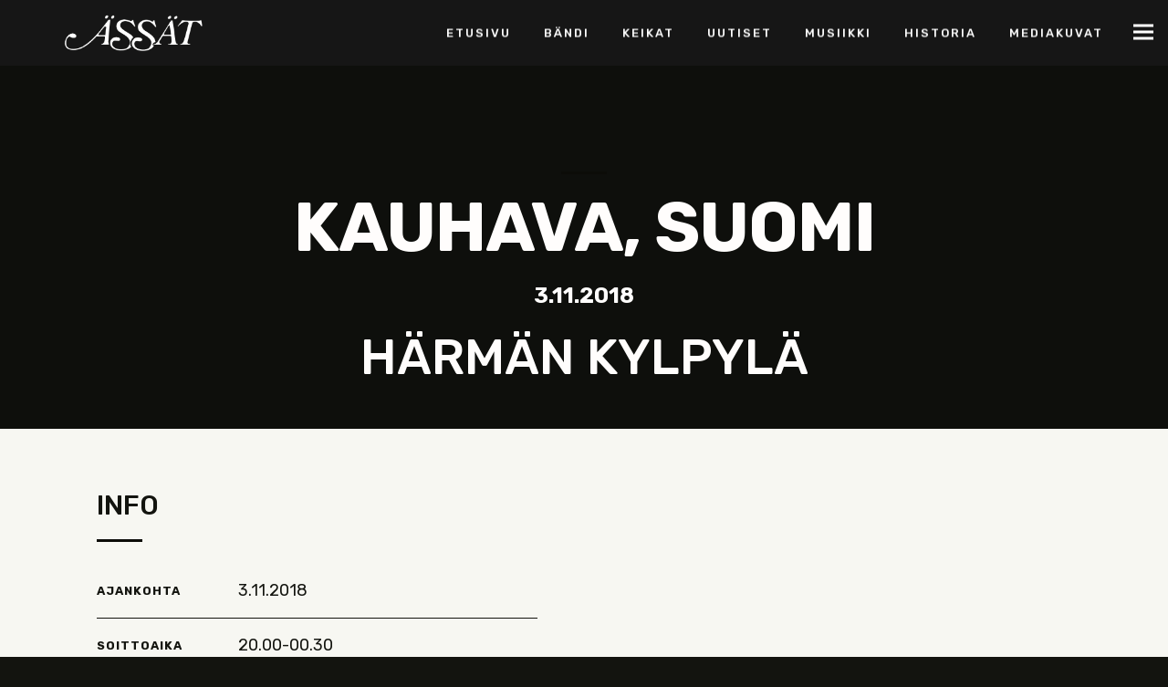

--- FILE ---
content_type: text/html; charset=UTF-8
request_url: https://www.assat-orkesteri.net/keikka/harman-kylpyla/
body_size: 9689
content:
<!doctype html>
<html class="no-js" lang="fi">
<head>
<meta charset="UTF-8">
<meta name="apple-mobile-web-app-capable" content="yes">
<meta name="viewport" content="width=device-width, initial-scale=1.0">
<meta name="HandheldFriendly" content="true">
<meta name="apple-touch-fullscreen" content="yes"><title>Härmän Kylpylä | Ässät-orkesteri</title>

<!-- The SEO Framework tehnyt Sybre Waaijer -->
<link rel="canonical" href="https://www.assat-orkesteri.net/keikka/harman-kylpyla/" />
<meta property="og:type" content="article" />
<meta property="og:locale" content="fi_FI" />
<meta property="og:site_name" content="Ässät-orkesteri" />
<meta property="og:title" content="Härmän Kylpylä | Ässät-orkesteri" />
<meta property="og:url" content="https://www.assat-orkesteri.net/keikka/harman-kylpyla/" />
<meta property="og:image" content="https://www.assat-orkesteri.net/wp-content/uploads/2018/07/somejakokuva.jpg" />
<meta property="og:image:width" content="1500" />
<meta property="og:image:height" content="789" />
<meta property="article:published_time" content="2018-09-06T19:26:29+00:00" />
<meta property="article:modified_time" content="2018-09-06T19:26:33+00:00" />
<meta name="twitter:card" content="summary_large_image" />
<meta name="twitter:title" content="Härmän Kylpylä | Ässät-orkesteri" />
<meta name="twitter:image" content="https://www.assat-orkesteri.net/wp-content/uploads/2018/07/somejakokuva.jpg" />
<meta name="google-site-verification" content="C4xWxA6nwAq48oYQRrr-o5r68CYVKeMMFp1uSksFQCs" />
<script type="application/ld+json">{"@context":"https://schema.org","@graph":[{"@type":"WebSite","@id":"https://www.assat-orkesteri.net/#/schema/WebSite","url":"https://www.assat-orkesteri.net/","name":"Ässät-orkesteri","description":"Tanssimusiikkia vuodesta 1978","inLanguage":"fi","potentialAction":{"@type":"SearchAction","target":{"@type":"EntryPoint","urlTemplate":"https://www.assat-orkesteri.net/search/{search_term_string}/"},"query-input":"required name=search_term_string"},"publisher":{"@type":"Organization","@id":"https://www.assat-orkesteri.net/#/schema/Organization","name":"Ässät-orkesteri","url":"https://www.assat-orkesteri.net/","logo":{"@type":"ImageObject","url":"https://www.assat-orkesteri.net/wp-content/uploads/2018/06/cropped-assat-logo-web-l.png","contentUrl":"https://www.assat-orkesteri.net/wp-content/uploads/2018/06/cropped-assat-logo-web-l.png","width":512,"height":512}}},{"@type":"WebPage","@id":"https://www.assat-orkesteri.net/keikka/harman-kylpyla/","url":"https://www.assat-orkesteri.net/keikka/harman-kylpyla/","name":"Härmän Kylpylä | Ässät-orkesteri","inLanguage":"fi","isPartOf":{"@id":"https://www.assat-orkesteri.net/#/schema/WebSite"},"breadcrumb":{"@type":"BreadcrumbList","@id":"https://www.assat-orkesteri.net/#/schema/BreadcrumbList","itemListElement":[{"@type":"ListItem","position":1,"item":"https://www.assat-orkesteri.net/","name":"Ässät-orkesteri"},{"@type":"ListItem","position":2,"name":"Härmän Kylpylä"}]},"potentialAction":{"@type":"ReadAction","target":"https://www.assat-orkesteri.net/keikka/harman-kylpyla/"},"datePublished":"2018-09-06T19:26:29+00:00","dateModified":"2018-09-06T19:26:33+00:00"}]}</script>
<!-- / The SEO Framework tehnyt Sybre Waaijer | 5.89ms meta | 3.96ms boot -->

<link rel='dns-prefetch' href='//fonts.googleapis.com' />
<link rel="alternate" type="application/rss+xml" title="Ässät-orkesteri &raquo; syöte" href="https://www.assat-orkesteri.net/feed/" />
<link rel="alternate" type="application/rss+xml" title="Ässät-orkesteri &raquo; kommenttien syöte" href="https://www.assat-orkesteri.net/comments/feed/" />
<link rel="alternate" title="oEmbed (JSON)" type="application/json+oembed" href="https://www.assat-orkesteri.net/wp-json/oembed/1.0/embed?url=https%3A%2F%2Fwww.assat-orkesteri.net%2Fkeikka%2Fharman-kylpyla%2F" />
<link rel="alternate" title="oEmbed (XML)" type="text/xml+oembed" href="https://www.assat-orkesteri.net/wp-json/oembed/1.0/embed?url=https%3A%2F%2Fwww.assat-orkesteri.net%2Fkeikka%2Fharman-kylpyla%2F&#038;format=xml" />
<style id='wp-img-auto-sizes-contain-inline-css' type='text/css'>
img:is([sizes=auto i],[sizes^="auto," i]){contain-intrinsic-size:3000px 1500px}
/*# sourceURL=wp-img-auto-sizes-contain-inline-css */
</style>
<link rel='stylesheet' id='rubik-css' href='//fonts.googleapis.com/css?family=Rubik%3A100%2C200%2C300%2C400%2C500%2C600%2C700%2C800%2C900%2C100i%2C200i%2C300i%2C400i%2C500i%2C600i%2C700i%2C800i%2C900i&#038;ver=1.0.0' type='text/css' media='all' />
<link rel='stylesheet' id='-css' href='//fonts.googleapis.com/css?family=%3A100%2C200%2C300%2C400%2C500%2C600%2C700%2C800%2C900%2C100i%2C200i%2C300i%2C400i%2C500i%2C600i%2C700i%2C800i%2C900i&#038;subset&#038;ver=1.0.0' type='text/css' media='all' />
<style id='wp-emoji-styles-inline-css' type='text/css'>

	img.wp-smiley, img.emoji {
		display: inline !important;
		border: none !important;
		box-shadow: none !important;
		height: 1em !important;
		width: 1em !important;
		margin: 0 0.07em !important;
		vertical-align: -0.1em !important;
		background: none !important;
		padding: 0 !important;
	}
/*# sourceURL=wp-emoji-styles-inline-css */
</style>
<style id='wp-block-library-inline-css' type='text/css'>
:root{--wp-block-synced-color:#7a00df;--wp-block-synced-color--rgb:122,0,223;--wp-bound-block-color:var(--wp-block-synced-color);--wp-editor-canvas-background:#ddd;--wp-admin-theme-color:#007cba;--wp-admin-theme-color--rgb:0,124,186;--wp-admin-theme-color-darker-10:#006ba1;--wp-admin-theme-color-darker-10--rgb:0,107,160.5;--wp-admin-theme-color-darker-20:#005a87;--wp-admin-theme-color-darker-20--rgb:0,90,135;--wp-admin-border-width-focus:2px}@media (min-resolution:192dpi){:root{--wp-admin-border-width-focus:1.5px}}.wp-element-button{cursor:pointer}:root .has-very-light-gray-background-color{background-color:#eee}:root .has-very-dark-gray-background-color{background-color:#313131}:root .has-very-light-gray-color{color:#eee}:root .has-very-dark-gray-color{color:#313131}:root .has-vivid-green-cyan-to-vivid-cyan-blue-gradient-background{background:linear-gradient(135deg,#00d084,#0693e3)}:root .has-purple-crush-gradient-background{background:linear-gradient(135deg,#34e2e4,#4721fb 50%,#ab1dfe)}:root .has-hazy-dawn-gradient-background{background:linear-gradient(135deg,#faaca8,#dad0ec)}:root .has-subdued-olive-gradient-background{background:linear-gradient(135deg,#fafae1,#67a671)}:root .has-atomic-cream-gradient-background{background:linear-gradient(135deg,#fdd79a,#004a59)}:root .has-nightshade-gradient-background{background:linear-gradient(135deg,#330968,#31cdcf)}:root .has-midnight-gradient-background{background:linear-gradient(135deg,#020381,#2874fc)}:root{--wp--preset--font-size--normal:16px;--wp--preset--font-size--huge:42px}.has-regular-font-size{font-size:1em}.has-larger-font-size{font-size:2.625em}.has-normal-font-size{font-size:var(--wp--preset--font-size--normal)}.has-huge-font-size{font-size:var(--wp--preset--font-size--huge)}.has-text-align-center{text-align:center}.has-text-align-left{text-align:left}.has-text-align-right{text-align:right}.has-fit-text{white-space:nowrap!important}#end-resizable-editor-section{display:none}.aligncenter{clear:both}.items-justified-left{justify-content:flex-start}.items-justified-center{justify-content:center}.items-justified-right{justify-content:flex-end}.items-justified-space-between{justify-content:space-between}.screen-reader-text{border:0;clip-path:inset(50%);height:1px;margin:-1px;overflow:hidden;padding:0;position:absolute;width:1px;word-wrap:normal!important}.screen-reader-text:focus{background-color:#ddd;clip-path:none;color:#444;display:block;font-size:1em;height:auto;left:5px;line-height:normal;padding:15px 23px 14px;text-decoration:none;top:5px;width:auto;z-index:100000}html :where(.has-border-color){border-style:solid}html :where([style*=border-top-color]){border-top-style:solid}html :where([style*=border-right-color]){border-right-style:solid}html :where([style*=border-bottom-color]){border-bottom-style:solid}html :where([style*=border-left-color]){border-left-style:solid}html :where([style*=border-width]){border-style:solid}html :where([style*=border-top-width]){border-top-style:solid}html :where([style*=border-right-width]){border-right-style:solid}html :where([style*=border-bottom-width]){border-bottom-style:solid}html :where([style*=border-left-width]){border-left-style:solid}html :where(img[class*=wp-image-]){height:auto;max-width:100%}:where(figure){margin:0 0 1em}html :where(.is-position-sticky){--wp-admin--admin-bar--position-offset:var(--wp-admin--admin-bar--height,0px)}@media screen and (max-width:600px){html :where(.is-position-sticky){--wp-admin--admin-bar--position-offset:0px}}

/*# sourceURL=wp-block-library-inline-css */
</style><style id='global-styles-inline-css' type='text/css'>
:root{--wp--preset--aspect-ratio--square: 1;--wp--preset--aspect-ratio--4-3: 4/3;--wp--preset--aspect-ratio--3-4: 3/4;--wp--preset--aspect-ratio--3-2: 3/2;--wp--preset--aspect-ratio--2-3: 2/3;--wp--preset--aspect-ratio--16-9: 16/9;--wp--preset--aspect-ratio--9-16: 9/16;--wp--preset--color--black: #000000;--wp--preset--color--cyan-bluish-gray: #abb8c3;--wp--preset--color--white: #ffffff;--wp--preset--color--pale-pink: #f78da7;--wp--preset--color--vivid-red: #cf2e2e;--wp--preset--color--luminous-vivid-orange: #ff6900;--wp--preset--color--luminous-vivid-amber: #fcb900;--wp--preset--color--light-green-cyan: #7bdcb5;--wp--preset--color--vivid-green-cyan: #00d084;--wp--preset--color--pale-cyan-blue: #8ed1fc;--wp--preset--color--vivid-cyan-blue: #0693e3;--wp--preset--color--vivid-purple: #9b51e0;--wp--preset--gradient--vivid-cyan-blue-to-vivid-purple: linear-gradient(135deg,rgb(6,147,227) 0%,rgb(155,81,224) 100%);--wp--preset--gradient--light-green-cyan-to-vivid-green-cyan: linear-gradient(135deg,rgb(122,220,180) 0%,rgb(0,208,130) 100%);--wp--preset--gradient--luminous-vivid-amber-to-luminous-vivid-orange: linear-gradient(135deg,rgb(252,185,0) 0%,rgb(255,105,0) 100%);--wp--preset--gradient--luminous-vivid-orange-to-vivid-red: linear-gradient(135deg,rgb(255,105,0) 0%,rgb(207,46,46) 100%);--wp--preset--gradient--very-light-gray-to-cyan-bluish-gray: linear-gradient(135deg,rgb(238,238,238) 0%,rgb(169,184,195) 100%);--wp--preset--gradient--cool-to-warm-spectrum: linear-gradient(135deg,rgb(74,234,220) 0%,rgb(151,120,209) 20%,rgb(207,42,186) 40%,rgb(238,44,130) 60%,rgb(251,105,98) 80%,rgb(254,248,76) 100%);--wp--preset--gradient--blush-light-purple: linear-gradient(135deg,rgb(255,206,236) 0%,rgb(152,150,240) 100%);--wp--preset--gradient--blush-bordeaux: linear-gradient(135deg,rgb(254,205,165) 0%,rgb(254,45,45) 50%,rgb(107,0,62) 100%);--wp--preset--gradient--luminous-dusk: linear-gradient(135deg,rgb(255,203,112) 0%,rgb(199,81,192) 50%,rgb(65,88,208) 100%);--wp--preset--gradient--pale-ocean: linear-gradient(135deg,rgb(255,245,203) 0%,rgb(182,227,212) 50%,rgb(51,167,181) 100%);--wp--preset--gradient--electric-grass: linear-gradient(135deg,rgb(202,248,128) 0%,rgb(113,206,126) 100%);--wp--preset--gradient--midnight: linear-gradient(135deg,rgb(2,3,129) 0%,rgb(40,116,252) 100%);--wp--preset--font-size--small: 13px;--wp--preset--font-size--medium: 20px;--wp--preset--font-size--large: 36px;--wp--preset--font-size--x-large: 42px;--wp--preset--spacing--20: 0.44rem;--wp--preset--spacing--30: 0.67rem;--wp--preset--spacing--40: 1rem;--wp--preset--spacing--50: 1.5rem;--wp--preset--spacing--60: 2.25rem;--wp--preset--spacing--70: 3.38rem;--wp--preset--spacing--80: 5.06rem;--wp--preset--shadow--natural: 6px 6px 9px rgba(0, 0, 0, 0.2);--wp--preset--shadow--deep: 12px 12px 50px rgba(0, 0, 0, 0.4);--wp--preset--shadow--sharp: 6px 6px 0px rgba(0, 0, 0, 0.2);--wp--preset--shadow--outlined: 6px 6px 0px -3px rgb(255, 255, 255), 6px 6px rgb(0, 0, 0);--wp--preset--shadow--crisp: 6px 6px 0px rgb(0, 0, 0);}:where(.is-layout-flex){gap: 0.5em;}:where(.is-layout-grid){gap: 0.5em;}body .is-layout-flex{display: flex;}.is-layout-flex{flex-wrap: wrap;align-items: center;}.is-layout-flex > :is(*, div){margin: 0;}body .is-layout-grid{display: grid;}.is-layout-grid > :is(*, div){margin: 0;}:where(.wp-block-columns.is-layout-flex){gap: 2em;}:where(.wp-block-columns.is-layout-grid){gap: 2em;}:where(.wp-block-post-template.is-layout-flex){gap: 1.25em;}:where(.wp-block-post-template.is-layout-grid){gap: 1.25em;}.has-black-color{color: var(--wp--preset--color--black) !important;}.has-cyan-bluish-gray-color{color: var(--wp--preset--color--cyan-bluish-gray) !important;}.has-white-color{color: var(--wp--preset--color--white) !important;}.has-pale-pink-color{color: var(--wp--preset--color--pale-pink) !important;}.has-vivid-red-color{color: var(--wp--preset--color--vivid-red) !important;}.has-luminous-vivid-orange-color{color: var(--wp--preset--color--luminous-vivid-orange) !important;}.has-luminous-vivid-amber-color{color: var(--wp--preset--color--luminous-vivid-amber) !important;}.has-light-green-cyan-color{color: var(--wp--preset--color--light-green-cyan) !important;}.has-vivid-green-cyan-color{color: var(--wp--preset--color--vivid-green-cyan) !important;}.has-pale-cyan-blue-color{color: var(--wp--preset--color--pale-cyan-blue) !important;}.has-vivid-cyan-blue-color{color: var(--wp--preset--color--vivid-cyan-blue) !important;}.has-vivid-purple-color{color: var(--wp--preset--color--vivid-purple) !important;}.has-black-background-color{background-color: var(--wp--preset--color--black) !important;}.has-cyan-bluish-gray-background-color{background-color: var(--wp--preset--color--cyan-bluish-gray) !important;}.has-white-background-color{background-color: var(--wp--preset--color--white) !important;}.has-pale-pink-background-color{background-color: var(--wp--preset--color--pale-pink) !important;}.has-vivid-red-background-color{background-color: var(--wp--preset--color--vivid-red) !important;}.has-luminous-vivid-orange-background-color{background-color: var(--wp--preset--color--luminous-vivid-orange) !important;}.has-luminous-vivid-amber-background-color{background-color: var(--wp--preset--color--luminous-vivid-amber) !important;}.has-light-green-cyan-background-color{background-color: var(--wp--preset--color--light-green-cyan) !important;}.has-vivid-green-cyan-background-color{background-color: var(--wp--preset--color--vivid-green-cyan) !important;}.has-pale-cyan-blue-background-color{background-color: var(--wp--preset--color--pale-cyan-blue) !important;}.has-vivid-cyan-blue-background-color{background-color: var(--wp--preset--color--vivid-cyan-blue) !important;}.has-vivid-purple-background-color{background-color: var(--wp--preset--color--vivid-purple) !important;}.has-black-border-color{border-color: var(--wp--preset--color--black) !important;}.has-cyan-bluish-gray-border-color{border-color: var(--wp--preset--color--cyan-bluish-gray) !important;}.has-white-border-color{border-color: var(--wp--preset--color--white) !important;}.has-pale-pink-border-color{border-color: var(--wp--preset--color--pale-pink) !important;}.has-vivid-red-border-color{border-color: var(--wp--preset--color--vivid-red) !important;}.has-luminous-vivid-orange-border-color{border-color: var(--wp--preset--color--luminous-vivid-orange) !important;}.has-luminous-vivid-amber-border-color{border-color: var(--wp--preset--color--luminous-vivid-amber) !important;}.has-light-green-cyan-border-color{border-color: var(--wp--preset--color--light-green-cyan) !important;}.has-vivid-green-cyan-border-color{border-color: var(--wp--preset--color--vivid-green-cyan) !important;}.has-pale-cyan-blue-border-color{border-color: var(--wp--preset--color--pale-cyan-blue) !important;}.has-vivid-cyan-blue-border-color{border-color: var(--wp--preset--color--vivid-cyan-blue) !important;}.has-vivid-purple-border-color{border-color: var(--wp--preset--color--vivid-purple) !important;}.has-vivid-cyan-blue-to-vivid-purple-gradient-background{background: var(--wp--preset--gradient--vivid-cyan-blue-to-vivid-purple) !important;}.has-light-green-cyan-to-vivid-green-cyan-gradient-background{background: var(--wp--preset--gradient--light-green-cyan-to-vivid-green-cyan) !important;}.has-luminous-vivid-amber-to-luminous-vivid-orange-gradient-background{background: var(--wp--preset--gradient--luminous-vivid-amber-to-luminous-vivid-orange) !important;}.has-luminous-vivid-orange-to-vivid-red-gradient-background{background: var(--wp--preset--gradient--luminous-vivid-orange-to-vivid-red) !important;}.has-very-light-gray-to-cyan-bluish-gray-gradient-background{background: var(--wp--preset--gradient--very-light-gray-to-cyan-bluish-gray) !important;}.has-cool-to-warm-spectrum-gradient-background{background: var(--wp--preset--gradient--cool-to-warm-spectrum) !important;}.has-blush-light-purple-gradient-background{background: var(--wp--preset--gradient--blush-light-purple) !important;}.has-blush-bordeaux-gradient-background{background: var(--wp--preset--gradient--blush-bordeaux) !important;}.has-luminous-dusk-gradient-background{background: var(--wp--preset--gradient--luminous-dusk) !important;}.has-pale-ocean-gradient-background{background: var(--wp--preset--gradient--pale-ocean) !important;}.has-electric-grass-gradient-background{background: var(--wp--preset--gradient--electric-grass) !important;}.has-midnight-gradient-background{background: var(--wp--preset--gradient--midnight) !important;}.has-small-font-size{font-size: var(--wp--preset--font-size--small) !important;}.has-medium-font-size{font-size: var(--wp--preset--font-size--medium) !important;}.has-large-font-size{font-size: var(--wp--preset--font-size--large) !important;}.has-x-large-font-size{font-size: var(--wp--preset--font-size--x-large) !important;}
/*# sourceURL=global-styles-inline-css */
</style>

<style id='classic-theme-styles-inline-css' type='text/css'>
/*! This file is auto-generated */
.wp-block-button__link{color:#fff;background-color:#32373c;border-radius:9999px;box-shadow:none;text-decoration:none;padding:calc(.667em + 2px) calc(1.333em + 2px);font-size:1.125em}.wp-block-file__button{background:#32373c;color:#fff;text-decoration:none}
/*# sourceURL=/wp-includes/css/classic-themes.min.css */
</style>
<link rel='stylesheet' id='contact-form-7-css' href='https://www.assat-orkesteri.net/wp-content/plugins/contact-form-7/includes/css/styles.css?ver=6.1.4' type='text/css' media='all' />
<link rel='stylesheet' id='font-awesome-css' href='http://www.assat-orkesteri.net/wp-content/themes/musicflex/assets/icons/font-awesome-4.7.0/css/font-awesome.min.css?ver=4.7.0' type='text/css' media='all' />
<link rel='stylesheet' id='jquery-ui-smoothness-css' href='https://www.assat-orkesteri.net/wp-content/plugins/contact-form-7/includes/js/jquery-ui/themes/smoothness/jquery-ui.min.css?ver=1.12.1' type='text/css' media='screen' />
<link rel='stylesheet' id='animate-css' href='https://www.assat-orkesteri.net/wp-content/themes/musicflex/includes/core/assets/css/libs/animate/animate.min.css?ver=6.9' type='text/css' media='all' />
<link rel='stylesheet' id='plethora-custom-bootstrap-css' href='https://www.assat-orkesteri.net/wp-content/themes/musicflex/assets/css/theme_custom_bootstrap.css?ver=6.9' type='text/css' media='all' />
<link rel='stylesheet' id='plethora-dynamic-style-css' href='https://www.assat-orkesteri.net/wp-content/uploads/plethora/style.min.css?ver=1725817023' type='text/css' media='all' />
<link rel='stylesheet' id='plethora-style-css' href='https://www.assat-orkesteri.net/wp-content/themes/musicflex/style.css?ver=6.9' type='text/css' media='all' />
<script type="text/javascript" src="https://www.assat-orkesteri.net/wp-includes/js/jquery/jquery.min.js?ver=3.7.1" id="jquery-core-js"></script>
<script type="text/javascript" src="https://www.assat-orkesteri.net/wp-includes/js/jquery/jquery-migrate.min.js?ver=3.4.1" id="jquery-migrate-js"></script>
<script type="text/javascript" src="https://www.assat-orkesteri.net/wp-content/themes/musicflex/includes/core/assets/js/libs/modernizr/modernizr.custom.48287.js?ver=6.9" id="plethora-modernizr-js"></script>
<link rel="https://api.w.org/" href="https://www.assat-orkesteri.net/wp-json/" /><link rel="EditURI" type="application/rsd+xml" title="RSD" href="https://www.assat-orkesteri.net/xmlrpc.php?rsd" />
<!-- Stream WordPress user activity plugin v4.1.1 -->
<style type="text/css">.recentcomments a{display:inline !important;padding:0 !important;margin:0 !important;}</style><meta name="generator" content="Powered by WPBakery Page Builder - drag and drop page builder for WordPress."/>
<link rel="icon" href="https://www.assat-orkesteri.net/wp-content/uploads/2018/06/cropped-assat-logo-web-l-32x32.png" sizes="32x32" />
<link rel="icon" href="https://www.assat-orkesteri.net/wp-content/uploads/2018/06/cropped-assat-logo-web-l-192x192.png" sizes="192x192" />
<link rel="apple-touch-icon" href="https://www.assat-orkesteri.net/wp-content/uploads/2018/06/cropped-assat-logo-web-l-180x180.png" />
<meta name="msapplication-TileImage" content="https://www.assat-orkesteri.net/wp-content/uploads/2018/06/cropped-assat-logo-web-l-270x270.png" />
<noscript><style> .wpb_animate_when_almost_visible { opacity: 1; }</style></noscript>
<style>
html {
font-size: 16px;
}
input, textarea {
    max-width: 100%;
}
.sticky_header.secondary_nav_is_open {
    -o-transform: translate(-100%, 0px);
    -webkit-transform: translate(-100%, 0px);
    -ms-transform: translate(-100%, 0px);
    transform: translate(-100%, 0px);
}
.secondary_nav_widgetized_area {
    width: 100%;
}
.hero {
height:100vh;
color: #13140F;
}
.hero .vc_column_container {
position: absolute;
top: 50%;
transform: translateY(-60%);
}
.hero .hero__logo {
width: 100%;
}
.hero .hero__logo img {
width: 110vw;
-ms-transform: rotate(-10deg); /* IE 9 */
-webkit-transform: rotate(-10deg); /* Safari 3-8 */
transform: rotate(-10deg);
}
.hero .hero__subheading {
color: #fff;
-ms-transform: rotate(-10deg); /* IE 9 */
-webkit-transform: rotate(-10deg); /* Safari 3-8 */
transform: rotate(-10deg);
}
@media only screen and (min-width: 1200px) {
.hero .hero__subheading h2 {
font-size: 3.5rem;
}
}
@media only screen and (orientation: landscape) {
.hero .hero__logo img {
width: 70vw;
}
}

.tour_schedule .tour_location {
display: none;
}
.tour_schedule .tour_date {
flex-grow: initial;
justify-content: center;
}
.tour_schedule .tour_venue {
flex-grow: 10;
}

.tour_schedule .tour_info {
width: 6rem;
background-color: #6e91b7;
border-color: #6e91b7;
}

.wpb_wrapper .slider_wrapper.owl-theme.owl-carousel .owl-dots .owl-dot.active span {
    background-color: #3b6492 !important;
}

/* Mobile */
@media only screen and (max-width: 480px) {
.hero .hero__subheading h2 {
font-size: 2rem;
}
.tour_schedule .tour_date {
flex-grow: 1;
padding: 1rem .75rem;
}
.tour_schedule .tour_venue {
flex-grow: 1;
padding: 1rem .75rem;
}
.tour_schedule .tour_info {
padding: .5rem 1rem;
}
.tour_schedule .tour_wrapper {
margin-bottom: 1.5rem;
}

} /* Mobile ends */
</style>
				<script>
					// Global site tag (gtag.js) - Google Analytics
(function(i,s,o,g,r,a,m){i['GoogleAnalyticsObject']=r;i[r]=i[r]||function(){
(i[r].q=i[r].q||[]).push(arguments)},i[r].l=1*new Date();a=s.createElement(o),
m=s.getElementsByTagName(o)[0];a.async=1;a.src=g;m.parentNode.insertBefore(a,m)
})(window,document,'script','https://www.google-analytics.com/analytics.js','ga');

ga('create', 'UA-77333262-1', 'auto');
ga('send', 'pageview');				</script>
				</head>
<body class="wp-singular show-template-default single single-show postid-1909 wp-theme-musicflex transparent_header sticky_header  wpb-js-composer js-comp-ver-6.10.0 vc_responsive">

	<div id="page_wrapper">
	
		<div class="header transparent sticky_header">
		
			<div class="mainbar">
				
				<div class="container">
			<div class="logo">

  <a href="https://www.assat-orkesteri.net" class="brand">

	<img src="https://www.assat-orkesteri.net/wp-content/uploads/2018/04/assat-logo-white-s.png" alt="ÄSSÄT - Jo vuodesta 1978">
  </a>
  </div><div class="main_nav_wrapper">
	<nav class="primary_nav hidden_on_header_stuck ">
    <ul id="menu-valikko-1" class="top_level_ul nav hover_menu"><li class="menu-item menu-item-type-post_type menu-item-object-page menu-item-home menu-item-1114"><a title="Etusivu" href="https://www.assat-orkesteri.net/">Etusivu</a></li>
<li class="menu-item menu-item-type-post_type menu-item-object-page menu-item-1250"><a title="Bändi" href="https://www.assat-orkesteri.net/bandi/">Bändi</a></li>
<li class="menu-item menu-item-type-post_type menu-item-object-page menu-item-1117"><a title="Keikat" href="https://www.assat-orkesteri.net/keikat/">Keikat</a></li>
<li class="menu-item menu-item-type-post_type menu-item-object-page menu-item-1437"><a title="Uutiset" href="https://www.assat-orkesteri.net/uutiset/">Uutiset</a></li>
<li class="menu-item menu-item-type-post_type menu-item-object-page menu-item-1116"><a title="Musiikki" href="https://www.assat-orkesteri.net/musiikki/">Musiikki</a></li>
<li class="menu-item menu-item-type-post_type menu-item-object-page menu-item-1118"><a title="Historia" href="https://www.assat-orkesteri.net/historia/">Historia</a></li>
<li class="menu-item menu-item-type-post_type menu-item-object-page menu-item-3187"><a title="Mediakuvat" href="https://www.assat-orkesteri.net/mediakuvat/">Mediakuvat</a></li>
</ul>    
	</nav>
</div>				</div>
				<div class="toggler_and_tools"><div class="header_tools">
        
</div><a class="menu-toggler ">
	<span class="title above_threshold"></span>
	<span class="title below_threshold">Valikko</span>
  	<span class="lines "></span>
  </a></div>			
			</div>
			
		</div>
		
	 	 
			<div class="content_titles"> 
			<div class="ple_section secondary_section text-center padding_bottom_none transparent_film">
					<div class="container">
						<div class="row item_centered"><div class="col-md-12">
<div class="titles_group">



	<h1 class="t1">Kauhava, Suomi</h1>


	<p class="post_intro"><strong>3.11.2018</strong></p>

	
	<h2>Härmän Kylpylä</h2>


</div>
</div>
<div class="featuredmedia">


</div></div>
					</div>
				</div>			</div>
			
	<div class="vc_off main sidebar_off">
	 
			<div class="content_top"> 
			<div class="ple_section light_section text-left padding_top_none padding_bottom_none">
					<div class="container">
						<div class="row "><div class="col-md-6">
					<div class="info_box boxed_plus">

							<h2 class="line_heading">Info</h2>
													<ul class="info_list">
										<li>
						<span class="il_title">Ajankohta</span>
						<span class="il_text">3.11.2018</span>
					</li>
										<li>
						<span class="il_title">Soittoaika</span>
						<span class="il_text">20.00-00.30</span>
					</li>
										<li>
						<span class="il_title">Keikkapaikka</span>
						<span class="il_text">Härmän Kylpylä</span>
					</li>
									</ul>
									</div>
			</div>
	<div class="col-md-6">
			</div></div>
					</div>
				</div><div class="ple_section primary_section text-left">
					<div class="container">
						<div class="row "><div class="col-md-6 col-md-offset-3">
			<div class="info_box boxed_plus">

							<h2 class="line_heading">Löydäthän perille!</h2>
													<ul class="info_list">
										<li>
						<span class="il_title">Osoite:</span>
						<span class="il_text">Vaasantie 22, 62375 Ylihärmä</span>
					</li>
										<li>
						<span class="il_title">Puhelinnumero:</span>
						<span class="il_text">06 4831600</span>
					</li>
										<li>
						<span class="il_title">Verkkosivusto:</span>
						<span class="il_text"><a href="http://www.harmankuntokeskus.fi/">http://www.harmankuntokeskus.fi/</a></span>
					</li>
									</ul>
										<p class="ple_socials          ">
										<a href="https://goo.gl/maps/VY2njdKmCpu" title="Kartalla" target="_self" class="social">
						<i class=" fa fa-map-marker"></i>
					</a>
									</p>
						</div>
		</div>	

				<div class="">
			<div id="single_show_map">
						</div>
		</div></div>
					</div>
				</div>			</div>
			 
		<div class="content_main">
			<div class="container"> 
				<div class="row">

			 <div class="content_main_loop text-left col-md-12"> 			</div>
			
				</div>
			</div>
		</div>
			</div>
			<div class="footer"> 
					<div class="footer_widgets">       
					<div class="footer_top col_3_6-3-3">
				<div class="container">
					<div class="row">       
			<div class="col-sm-12 col-md-6 fwa fwa_1-1 ">

			<aside id="plethora-aboutus-widget-4" class="widget aboutus-widget">

		<h4> Yhteystiedot </h4>

<div class="pl_about_us_widget  ">


		<p>Etsi Ässät Facebookista ja TikTokista. Ota rohkeasti yhteyttä, kun haluat meidät keikalle:</p>


		<p class='contact_detail'><i class='fa fa-phone'></i><span>(+358) 40 1892004</span></p>



		<p class='contact_detail'><i class='fa fa-envelope'></i><span><a href='mailto:assat.orkesteri (ät) gmail.com'>assat.orkesteri (ät) gmail.com</a></span></p>



		<p class='contact_detail'><i class='fa fa-link'></i><span><a target='_blank' href='www.assat-orkesteri.net'>www.assat-orkesteri.net</a></span></p>






	
	
</div>

</aside>			
		</div>


		<div class="col-sm-6 col-md-3 fwa fwa_1-2 ">

			<aside id="nav_menu-3" class="widget widget_nav_menu"><h4>Pikalinkit</h4><div class="menu-valikko-container"><ul id="menu-valikko-2" class="menu"><li class="menu-item menu-item-type-post_type menu-item-object-page menu-item-home menu-item-1114"><a href="https://www.assat-orkesteri.net/">Etusivu</a></li>
<li class="menu-item menu-item-type-post_type menu-item-object-page menu-item-1250"><a href="https://www.assat-orkesteri.net/bandi/">Bändi</a></li>
<li class="menu-item menu-item-type-post_type menu-item-object-page menu-item-1117"><a href="https://www.assat-orkesteri.net/keikat/">Keikat</a></li>
<li class="menu-item menu-item-type-post_type menu-item-object-page menu-item-1437"><a href="https://www.assat-orkesteri.net/uutiset/">Uutiset</a></li>
<li class="menu-item menu-item-type-post_type menu-item-object-page menu-item-1116"><a href="https://www.assat-orkesteri.net/musiikki/">Musiikki</a></li>
<li class="menu-item menu-item-type-post_type menu-item-object-page menu-item-1118"><a href="https://www.assat-orkesteri.net/historia/">Historia</a></li>
<li class="menu-item menu-item-type-post_type menu-item-object-page menu-item-3187"><a href="https://www.assat-orkesteri.net/mediakuvat/">Mediakuvat</a></li>
</ul></div></aside>			
		</div>


		<div class="col-sm-6 col-md-3 fwa fwa_1-3 ">

			<aside id="plethora-latestnews-widget-4" class="widget latestnews-widget">

 <h4>Uutiset </h4>

 <div class="pl_latest_news_widget in_widget_latest_post">


    <div class="post_listed">


        <a href="https://www.assat-orkesteri.net/uutiset/jalleen-kultajuhlaa/" class="post_listed_photo"   style="background-image:url(' https://www.assat-orkesteri.net/wp-content/uploads/2025/11/IMG_20251112_111836-scaled-e1762940234326-300x243.jpg ')"></a>

        <small> marras 12</small> 
        <h5 class="post_listed_title textify_links">
            <a href="https://www.assat-orkesteri.net/uutiset/jalleen-kultajuhlaa/">Jälleen Kultajuhlaa !</a>
        </h5>
        
    </div>


    <div class="post_listed">


        <a href="https://www.assat-orkesteri.net/uutiset/assat-ihanuuteni-2024-versio-on-julkaistu/" class="post_listed_photo"   style="background-image:url(' https://www.assat-orkesteri.net/wp-content/uploads/2024/09/ab67616d0000b27316f59a391099994db399ce32-300x300.jpeg ')"></a>

        <small> syys 3</small> 
        <h5 class="post_listed_title textify_links">
            <a href="https://www.assat-orkesteri.net/uutiset/assat-ihanuuteni-2024-versio-on-julkaistu/">Ässät - Ihanuuteni 2024 -versio on julkaistu</a>
        </h5>
        
    </div>


    <div class="post_listed">


        <a href="https://www.assat-orkesteri.net/uutiset/uusi-pitkasoitto-nyt-myynnissa-ja-radiossa/" class="post_listed_photo"   style="background-image:url(' https://www.assat-orkesteri.net/wp-content/uploads/2024/06/Uutisiin-kuvaksi-300x134.jpg ')"></a>

        <small> kesä 19</small> 
        <h5 class="post_listed_title textify_links">
            <a href="https://www.assat-orkesteri.net/uutiset/uusi-pitkasoitto-nyt-myynnissa-ja-radiossa/">Uusi pitkäsoitto nyt myynnissä ja radiossa</a>
        </h5>
        
    </div>


 </div>

 </aside>			
		</div>					</div>
				</div>
			</div>
						</div>
		 			</div>
		<div class="secondary_nav_widgetized_area">
	<aside id="plethora-aboutus-widget-1" class="widget aboutus-widget">


<div class="pl_about_us_widget  ">




		<p class='contact_detail'><i class='fa fa-phone'></i><span>040-1892004</span></p>



		<p class='contact_detail'><i class='fa fa-envelope'></i><span><a href='mailto:assat.orkesteri (ät) gmail.com'>assat.orkesteri (ät) gmail.com</a></span></p>




	<p class="ple_socials   rounded inverted">

			<a href='https://www.facebook.com/assat.orkesteri/' target='_blank' title="Ässät Facessa" class="social"><i class=' fa fa-facebook'></i></a>
			<a href='https://www.youtube.com/channel/UCaUCOLCzdrFGtFfLXyYnFnQ' target='_blank' title="Ässät YouTubessa" class="social"><i class=' fa fa-youtube-play'></i></a>
			<a href='https://open.spotify.com/artist/3SYPN6NzjSXO1QRXrocnpx' target='_blank' title="Ässät Spotifyssä" class="social"><i class=' fa fa-spotify'></i></a>
			<a href='https://www.tiktok.com/discover/%C3%84ss%C3%A4t-Orkesteri' target='_self' title="TikTok" class="social"><i class=' fa fa-star'></i></a>

	</p>

	
	
</div>

</aside></div><a href="javascript:" id="return-to-top"><i class="fa fa-arrow-circle-up"></i></a>	</div>
	<script type="speculationrules">
{"prefetch":[{"source":"document","where":{"and":[{"href_matches":"/*"},{"not":{"href_matches":["/wp-*.php","/wp-admin/*","/wp-content/uploads/*","/wp-content/*","/wp-content/plugins/*","/wp-content/themes/musicflex/*","/*\\?(.+)"]}},{"not":{"selector_matches":"a[rel~=\"nofollow\"]"}},{"not":{"selector_matches":".no-prefetch, .no-prefetch a"}}]},"eagerness":"conservative"}]}
</script>
<script type="text/javascript" src="https://www.assat-orkesteri.net/wp-includes/js/dist/hooks.min.js?ver=dd5603f07f9220ed27f1" id="wp-hooks-js"></script>
<script type="text/javascript" src="https://www.assat-orkesteri.net/wp-includes/js/dist/i18n.min.js?ver=c26c3dc7bed366793375" id="wp-i18n-js"></script>
<script type="text/javascript" id="wp-i18n-js-after">
/* <![CDATA[ */
wp.i18n.setLocaleData( { 'text direction\u0004ltr': [ 'ltr' ] } );
//# sourceURL=wp-i18n-js-after
/* ]]> */
</script>
<script type="text/javascript" src="https://www.assat-orkesteri.net/wp-content/plugins/contact-form-7/includes/swv/js/index.js?ver=6.1.4" id="swv-js"></script>
<script type="text/javascript" id="contact-form-7-js-before">
/* <![CDATA[ */
var wpcf7 = {
    "api": {
        "root": "https:\/\/www.assat-orkesteri.net\/wp-json\/",
        "namespace": "contact-form-7\/v1"
    }
};
//# sourceURL=contact-form-7-js-before
/* ]]> */
</script>
<script type="text/javascript" src="https://www.assat-orkesteri.net/wp-content/plugins/contact-form-7/includes/js/index.js?ver=6.1.4" id="contact-form-7-js"></script>
<script type="text/javascript" src="https://www.assat-orkesteri.net/wp-content/themes/musicflex/includes/core/assets/js/libs/totop/jquery.ui.totop.js?ver=6.9" id="plethora-totop-js"></script>
<script type="text/javascript" src="https://www.assat-orkesteri.net/wp-includes/js/jquery/ui/core.min.js?ver=1.13.3" id="jquery-ui-core-js"></script>
<script type="text/javascript" src="https://www.assat-orkesteri.net/wp-includes/js/jquery/ui/datepicker.min.js?ver=1.13.3" id="jquery-ui-datepicker-js"></script>
<script type="text/javascript" id="jquery-ui-datepicker-js-after">
/* <![CDATA[ */
jQuery(function(jQuery){jQuery.datepicker.setDefaults({"closeText":"Sulje","currentText":"T\u00e4n\u00e4\u00e4n","monthNames":["tammikuu","helmikuu","maaliskuu","huhtikuu","toukokuu","kes\u00e4kuu","hein\u00e4kuu","elokuu","syyskuu","lokakuu","marraskuu","joulukuu"],"monthNamesShort":["tammi","helmi","maalis","huhti","touko","kes\u00e4","hein\u00e4","elo","syys","loka","marras","joulu"],"nextText":"Seuraava","prevText":"Edellinen","dayNames":["sunnuntai","maanantai","tiistai","keskiviikko","torstai","perjantai","lauantai"],"dayNamesShort":["su","ma","ti","ke","to","pe","la"],"dayNamesMin":["su","ma","ti","ke","to","pe","la"],"dateFormat":"d.mm.yy","firstDay":1,"isRTL":false});});
//# sourceURL=jquery-ui-datepicker-js-after
/* ]]> */
</script>
<script type="text/javascript" src="https://www.assat-orkesteri.net/wp-content/plugins/contact-form-7/includes/js/html5-fallback.js?ver=6.1.4" id="contact-form-7-html5-fallback-js"></script>
<script type="text/javascript" src="https://www.assat-orkesteri.net/wp-content/themes/musicflex/includes/core/assets/js/libs/easing/easing.min.js?ver=6.9" id="easing-js"></script>
<script type="text/javascript" src="https://www.assat-orkesteri.net/wp-content/themes/musicflex/includes/core/assets/js/libs/wow/wow.min.js?ver=6.9" id="wow-animation-lib-js"></script>
<script type="text/javascript" src="https://www.assat-orkesteri.net/wp-content/themes/musicflex/includes/core/assets/js/libs/conformity/dist/conformity.min.js?ver=6.9" id="conformity-js"></script>
<script type="text/javascript" src="https://www.assat-orkesteri.net/wp-content/themes/musicflex/includes/core/assets/js/libs/parallax/parallax.min.js?ver=6.9" id="parallax-js"></script>
<script type="text/javascript" id="plethora-init-js-extra">
/* <![CDATA[ */
var themeConfig = {"GENERAL":{"debug":false,"menu_switch_to_mobile":"1100","page_loader_status":"0","scroll_offset_trigger":"100","minitools_switch_to_mobile":"0"}};
//# sourceURL=plethora-init-js-extra
/* ]]> */
</script>
<script type="text/javascript" src="https://www.assat-orkesteri.net/wp-content/themes/musicflex/assets/js/theme.js?ver=6.9" id="plethora-init-js"></script>
<script id="wp-emoji-settings" type="application/json">
{"baseUrl":"https://s.w.org/images/core/emoji/17.0.2/72x72/","ext":".png","svgUrl":"https://s.w.org/images/core/emoji/17.0.2/svg/","svgExt":".svg","source":{"concatemoji":"https://www.assat-orkesteri.net/wp-includes/js/wp-emoji-release.min.js?ver=6.9"}}
</script>
<script type="module">
/* <![CDATA[ */
/*! This file is auto-generated */
const a=JSON.parse(document.getElementById("wp-emoji-settings").textContent),o=(window._wpemojiSettings=a,"wpEmojiSettingsSupports"),s=["flag","emoji"];function i(e){try{var t={supportTests:e,timestamp:(new Date).valueOf()};sessionStorage.setItem(o,JSON.stringify(t))}catch(e){}}function c(e,t,n){e.clearRect(0,0,e.canvas.width,e.canvas.height),e.fillText(t,0,0);t=new Uint32Array(e.getImageData(0,0,e.canvas.width,e.canvas.height).data);e.clearRect(0,0,e.canvas.width,e.canvas.height),e.fillText(n,0,0);const a=new Uint32Array(e.getImageData(0,0,e.canvas.width,e.canvas.height).data);return t.every((e,t)=>e===a[t])}function p(e,t){e.clearRect(0,0,e.canvas.width,e.canvas.height),e.fillText(t,0,0);var n=e.getImageData(16,16,1,1);for(let e=0;e<n.data.length;e++)if(0!==n.data[e])return!1;return!0}function u(e,t,n,a){switch(t){case"flag":return n(e,"\ud83c\udff3\ufe0f\u200d\u26a7\ufe0f","\ud83c\udff3\ufe0f\u200b\u26a7\ufe0f")?!1:!n(e,"\ud83c\udde8\ud83c\uddf6","\ud83c\udde8\u200b\ud83c\uddf6")&&!n(e,"\ud83c\udff4\udb40\udc67\udb40\udc62\udb40\udc65\udb40\udc6e\udb40\udc67\udb40\udc7f","\ud83c\udff4\u200b\udb40\udc67\u200b\udb40\udc62\u200b\udb40\udc65\u200b\udb40\udc6e\u200b\udb40\udc67\u200b\udb40\udc7f");case"emoji":return!a(e,"\ud83e\u1fac8")}return!1}function f(e,t,n,a){let r;const o=(r="undefined"!=typeof WorkerGlobalScope&&self instanceof WorkerGlobalScope?new OffscreenCanvas(300,150):document.createElement("canvas")).getContext("2d",{willReadFrequently:!0}),s=(o.textBaseline="top",o.font="600 32px Arial",{});return e.forEach(e=>{s[e]=t(o,e,n,a)}),s}function r(e){var t=document.createElement("script");t.src=e,t.defer=!0,document.head.appendChild(t)}a.supports={everything:!0,everythingExceptFlag:!0},new Promise(t=>{let n=function(){try{var e=JSON.parse(sessionStorage.getItem(o));if("object"==typeof e&&"number"==typeof e.timestamp&&(new Date).valueOf()<e.timestamp+604800&&"object"==typeof e.supportTests)return e.supportTests}catch(e){}return null}();if(!n){if("undefined"!=typeof Worker&&"undefined"!=typeof OffscreenCanvas&&"undefined"!=typeof URL&&URL.createObjectURL&&"undefined"!=typeof Blob)try{var e="postMessage("+f.toString()+"("+[JSON.stringify(s),u.toString(),c.toString(),p.toString()].join(",")+"));",a=new Blob([e],{type:"text/javascript"});const r=new Worker(URL.createObjectURL(a),{name:"wpTestEmojiSupports"});return void(r.onmessage=e=>{i(n=e.data),r.terminate(),t(n)})}catch(e){}i(n=f(s,u,c,p))}t(n)}).then(e=>{for(const n in e)a.supports[n]=e[n],a.supports.everything=a.supports.everything&&a.supports[n],"flag"!==n&&(a.supports.everythingExceptFlag=a.supports.everythingExceptFlag&&a.supports[n]);var t;a.supports.everythingExceptFlag=a.supports.everythingExceptFlag&&!a.supports.flag,a.supports.everything||((t=a.source||{}).concatemoji?r(t.concatemoji):t.wpemoji&&t.twemoji&&(r(t.twemoji),r(t.wpemoji)))});
//# sourceURL=https://www.assat-orkesteri.net/wp-includes/js/wp-emoji-loader.min.js
/* ]]> */
</script>
				<script>
					setTimeout( function() {
var heroSubheading = jQuery('#hero__subheading__h2');
heroSubheading.css('opacity', 1);
heroSubheading.addClass('bottom-to-top');
}, 500);				</script>
				</body>
</html>

--- FILE ---
content_type: text/css
request_url: https://www.assat-orkesteri.net/wp-content/uploads/plethora/style.min.css?ver=1725817023
body_size: 35840
content:
/*
Theme Name: MusicFlex
Version: 2.5.0
Author: Plethora Themes
*/
/*! normalize.css v3.0.2 | MIT License | git.io/normalize */html{font-family:sans-serif;-ms-text-size-adjust:100%;-webkit-text-size-adjust:100%}body{margin:0}article,aside,details,figcaption,figure,footer,header,hgroup,main,menu,nav,section,summary{display:block}audio,canvas,progress,video{display:inline-block;vertical-align:baseline}audio:not([controls]){display:none;height:0}[hidden],template{display:none}a{background-color:transparent}a:active,a:hover{outline:0}abbr[title]{border-bottom:1px dotted}b,strong{font-weight:bold}dfn{font-style:italic}h1{font-size:2em;margin:.67em 0}mark{background:#ff0;color:#000}small{font-size:80%}sub,sup{font-size:75%;line-height:0;position:relative;vertical-align:baseline}sup{top:-0.5em}sub{bottom:-0.25em}img{border:0}svg:not(:root){overflow:hidden}figure{margin:1em 40px}hr{-moz-box-sizing:content-box;box-sizing:content-box;height:0}pre{overflow:auto}code,kbd,pre,samp{font-family:monospace,monospace;font-size:1em}button,input,optgroup,select,textarea{color:inherit;font:inherit;margin:0}button{overflow:visible}button,select{text-transform:none}button,html input[type="button"],input[type="reset"],input[type="submit"]{-webkit-appearance:button;cursor:pointer}button[disabled],html input[disabled]{cursor:default}button::-moz-focus-inner,input::-moz-focus-inner{border:0;padding:0}input{line-height:normal}input[type="checkbox"],input[type="radio"]{box-sizing:border-box;padding:0}input[type="number"]::-webkit-inner-spin-button,input[type="number"]::-webkit-outer-spin-button{height:auto}input[type="search"]{-webkit-appearance:textfield;-moz-box-sizing:content-box;-webkit-box-sizing:content-box;box-sizing:content-box}input[type="search"]::-webkit-search-cancel-button,input[type="search"]::-webkit-search-decoration{-webkit-appearance:none}fieldset{border:1px solid #c0c0c0;margin:0 2px;padding:.35em .625em .75em}legend{border:0;padding:0}textarea{overflow:auto}optgroup{font-weight:bold}table{border-collapse:collapse;border-spacing:0}td,th{padding:0}/*! Source: https://github.com/h5bp/html5-boilerplate/blob/master/src/css/main.css */@media print{*,*:before,*:after{background:transparent !important;color:#000 !important;box-shadow:none !important;text-shadow:none !important}a,a:visited{text-decoration:underline}a[href]:after{content:" (" attr(href) ")"}abbr[title]:after{content:" (" attr(title) ")"}a[href^="#"]:after,a[href^="javascript:"]:after{content:""}pre,blockquote{border:1px solid #999;page-break-inside:avoid}thead{display:table-header-group}tr,img{page-break-inside:avoid}img{max-width:100% !important}p,h2,h3{orphans:3;widows:3}h2,h3{page-break-after:avoid}select{background:#fff !important}.navbar{display:none}.btn>.caret,.dropup>.btn>.caret{border-top-color:#000 !important}.label{border:1px solid #000}.table{border-collapse:collapse !important}.table td,.table th{background-color:#fff !important}.table-bordered th,.table-bordered td{border:1px solid #ddd !important}}*{-webkit-box-sizing:border-box;-moz-box-sizing:border-box;box-sizing:border-box}*:before,*:after{-webkit-box-sizing:border-box;-moz-box-sizing:border-box;box-sizing:border-box}html{font-size:10px;-webkit-tap-highlight-color:rgba(0,0,0,0)}body{font-family:Rubik,sans-serif;font-size:18px;line-height:1.55;color:#fff;background-color:#13140f}input,button,select,textarea{font-family:inherit;font-size:inherit;line-height:inherit}a{color:#dee560;text-decoration:none}a:hover,a:focus{color:#c0c15d;text-decoration:underline}a:focus{outline:thin dotted;outline:5px auto -webkit-focus-ring-color;outline-offset:-2px}figure{margin:0}img{vertical-align:middle}.img-responsive,.thumbnail>img,.thumbnail a>img,.carousel-inner>.item>img,.carousel-inner>.item>a>img{display:block;max-width:100%;height:auto}.img-rounded{border-radius:0px}.img-thumbnail{padding:4px;line-height:1.55;background-color:#13140f;border:1px solid #ddd;border-radius:0px;-webkit-transition:all .2s ease-in-out;-o-transition:all .2s ease-in-out;transition:all .2s ease-in-out;display:inline-block;max-width:100%;height:auto}.img-circle{border-radius:50%}hr{margin-top:27px;margin-bottom:27px;border:0;border-top:1px solid #eee}.sr-only{position:absolute;width:1px;height:1px;margin:-1px;padding:0;overflow:hidden;clip:rect(0, 0, 0, 0);border:0}.sr-only-focusable:active,.sr-only-focusable:focus{position:static;width:auto;height:auto;margin:0;overflow:visible;clip:auto}[role="button"]{cursor:pointer}h1,h2,h3,h4,h5,h6,.h1,.h2,.h3,.h4,.h5,.h6{font-family:,sans-serif;font-weight:500;line-height:1.1;color:inherit}h1 small,h2 small,h3 small,h4 small,h5 small,h6 small,.h1 small,.h2 small,.h3 small,.h4 small,.h5 small,.h6 small,h1 .small,h2 .small,h3 .small,h4 .small,h5 .small,h6 .small,.h1 .small,.h2 .small,.h3 .small,.h4 .small,.h5 .small,.h6 .small{font-weight:normal;line-height:1;color:#777}h1,.h1,h2,.h2,h3,.h3{margin-top:27px;margin-bottom:13.5px}h1 small,.h1 small,h2 small,.h2 small,h3 small,.h3 small,h1 .small,.h1 .small,h2 .small,.h2 .small,h3 .small,.h3 .small{font-size:65%}h4,.h4,h5,.h5,h6,.h6{margin-top:13.5px;margin-bottom:13.5px}h4 small,.h4 small,h5 small,.h5 small,h6 small,.h6 small,h4 .small,.h4 .small,h5 .small,.h5 .small,h6 .small,.h6 .small{font-size:75%}h1,.h1{font-size:40px}h2,.h2{font-size:33px}h3,.h3{font-size:30px}h4,.h4{font-size:20px}h5,.h5{font-size:16px}h6,.h6{font-size:15px}p{margin:0 0 13.5px}.lead{margin-bottom:27px;font-size:20px;font-weight:300;line-height:1.4}@media (min-width:768px){.lead{font-size:27px}}small,.small{font-size:72%}mark,.mark{background-color:#fcf8e3;padding:.2em}.text-left{text-align:left}.text-right{text-align:right}.text-center{text-align:center}.text-justify{text-align:justify}.text-nowrap{white-space:nowrap}.text-lowercase{text-transform:lowercase}.text-uppercase{text-transform:uppercase}.text-capitalize{text-transform:capitalize}.text-muted{color:#777}.text-primary{color:#0c0c08}a.text-primary:hover{color:#000}.text-success{color:#3c763d}a.text-success:hover{color:#2b542c}.text-info{color:#31708f}a.text-info:hover{color:#245269}.text-warning{color:#8a6d3b}a.text-warning:hover{color:#66512c}.text-danger{color:#a94442}a.text-danger:hover{color:#843534}.bg-primary{color:#fff;background-color:#0c0c08}a.bg-primary:hover{background-color:#000}.bg-success{background-color:#dff0d8}a.bg-success:hover{background-color:#c1e2b3}.bg-info{background-color:#d9edf7}a.bg-info:hover{background-color:#afd9ee}.bg-warning{background-color:#fcf8e3}a.bg-warning:hover{background-color:#f7ecb5}.bg-danger{background-color:#f2dede}a.bg-danger:hover{background-color:#e4b9b9}.page-header{padding-bottom:12.5px;margin:54px 0 27px;border-bottom:1px solid #eee}ul,ol{margin-top:0;margin-bottom:13.5px}ul ul,ol ul,ul ol,ol ol{margin-bottom:0}.list-unstyled{padding-left:0;list-style:none}.list-inline{padding-left:0;list-style:none;margin-left:-5px}.list-inline>li{display:inline-block;padding-left:5px;padding-right:5px}dl{margin-top:0;margin-bottom:27px}dt,dd{line-height:1.55}dt{font-weight:bold}dd{margin-left:0}@media (min-width:768px){.dl-horizontal dt{float:left;width:160px;clear:left;text-align:right;overflow:hidden;text-overflow:ellipsis;white-space:nowrap}.dl-horizontal dd{margin-left:180px}}abbr[title],abbr[data-original-title]{cursor:help;border-bottom:1px dotted #777}.initialism{font-size:90%;text-transform:uppercase}blockquote{padding:13.5px 27px;margin:0 0 27px;font-size:22.5px;border-left:5px solid #eee}blockquote p:last-child,blockquote ul:last-child,blockquote ol:last-child{margin-bottom:0}blockquote footer,blockquote small,blockquote .small{display:block;font-size:80%;line-height:1.55;color:#777}blockquote footer:before,blockquote small:before,blockquote .small:before{content:'\2014 \00A0'}.blockquote-reverse,blockquote.pull-right{padding-right:15px;padding-left:0;border-right:5px solid #eee;border-left:0;text-align:right}.blockquote-reverse footer:before,blockquote.pull-right footer:before,.blockquote-reverse small:before,blockquote.pull-right small:before,.blockquote-reverse .small:before,blockquote.pull-right .small:before{content:''}.blockquote-reverse footer:after,blockquote.pull-right footer:after,.blockquote-reverse small:after,blockquote.pull-right small:after,.blockquote-reverse .small:after,blockquote.pull-right .small:after{content:'\00A0 \2014'}address{margin-bottom:27px;font-style:normal;line-height:1.55}code,kbd,pre,samp{font-family:Menlo,Monaco,Consolas,"Courier New",monospace}code{padding:2px 4px;font-size:90%;color:#c7254e;background-color:#f9f2f4;border-radius:0px}kbd{padding:2px 4px;font-size:90%;color:#fff;background-color:#333;border-radius:0px;box-shadow:inset 0 -1px 0 rgba(0,0,0,0.25)}kbd kbd{padding:0;font-size:100%;font-weight:bold;box-shadow:none}pre{display:block;padding:13px;margin:0 0 13.5px;font-size:17px;line-height:1.55;word-break:break-all;word-wrap:break-word;color:#333;background-color:#f5f5f5;border:1px solid #ccc;border-radius:0px}pre code{padding:0;font-size:inherit;color:inherit;white-space:pre-wrap;background-color:transparent;border-radius:0}.pre-scrollable{max-height:340px;overflow-y:scroll}.container{margin-right:auto;margin-left:auto;padding-left:15px;padding-right:15px}@media (min-width:768px){.container{width:750px}}@media (min-width:992px){.container{width:970px}}@media (min-width:1200px){.container{width:1170px}}.container-fluid{margin-right:auto;margin-left:auto;padding-left:15px;padding-right:15px}.row{margin-left:-15px;margin-right:-15px}.col-xs-1, .col-sm-1, .col-md-1, .col-lg-1, .col-xs-2, .col-sm-2, .col-md-2, .col-lg-2, .col-xs-3, .col-sm-3, .col-md-3, .col-lg-3, .col-xs-4, .col-sm-4, .col-md-4, .col-lg-4, .col-xs-5, .col-sm-5, .col-md-5, .col-lg-5, .col-xs-6, .col-sm-6, .col-md-6, .col-lg-6, .col-xs-7, .col-sm-7, .col-md-7, .col-lg-7, .col-xs-8, .col-sm-8, .col-md-8, .col-lg-8, .col-xs-9, .col-sm-9, .col-md-9, .col-lg-9, .col-xs-10, .col-sm-10, .col-md-10, .col-lg-10, .col-xs-11, .col-sm-11, .col-md-11, .col-lg-11, .col-xs-12, .col-sm-12, .col-md-12, .col-lg-12{position:relative;min-height:1px;padding-left:15px;padding-right:15px}.col-xs-1, .col-xs-2, .col-xs-3, .col-xs-4, .col-xs-5, .col-xs-6, .col-xs-7, .col-xs-8, .col-xs-9, .col-xs-10, .col-xs-11, .col-xs-12{float:left}.col-xs-12{width:100%}.col-xs-11{width:91.66666667%}.col-xs-10{width:83.33333333%}.col-xs-9{width:75%}.col-xs-8{width:66.66666667%}.col-xs-7{width:58.33333333%}.col-xs-6{width:50%}.col-xs-5{width:41.66666667%}.col-xs-4{width:33.33333333%}.col-xs-3{width:25%}.col-xs-2{width:16.66666667%}.col-xs-1{width:8.33333333%}.col-xs-pull-12{right:100%}.col-xs-pull-11{right:91.66666667%}.col-xs-pull-10{right:83.33333333%}.col-xs-pull-9{right:75%}.col-xs-pull-8{right:66.66666667%}.col-xs-pull-7{right:58.33333333%}.col-xs-pull-6{right:50%}.col-xs-pull-5{right:41.66666667%}.col-xs-pull-4{right:33.33333333%}.col-xs-pull-3{right:25%}.col-xs-pull-2{right:16.66666667%}.col-xs-pull-1{right:8.33333333%}.col-xs-pull-0{right:auto}.col-xs-push-12{left:100%}.col-xs-push-11{left:91.66666667%}.col-xs-push-10{left:83.33333333%}.col-xs-push-9{left:75%}.col-xs-push-8{left:66.66666667%}.col-xs-push-7{left:58.33333333%}.col-xs-push-6{left:50%}.col-xs-push-5{left:41.66666667%}.col-xs-push-4{left:33.33333333%}.col-xs-push-3{left:25%}.col-xs-push-2{left:16.66666667%}.col-xs-push-1{left:8.33333333%}.col-xs-push-0{left:auto}.col-xs-offset-12{margin-left:100%}.col-xs-offset-11{margin-left:91.66666667%}.col-xs-offset-10{margin-left:83.33333333%}.col-xs-offset-9{margin-left:75%}.col-xs-offset-8{margin-left:66.66666667%}.col-xs-offset-7{margin-left:58.33333333%}.col-xs-offset-6{margin-left:50%}.col-xs-offset-5{margin-left:41.66666667%}.col-xs-offset-4{margin-left:33.33333333%}.col-xs-offset-3{margin-left:25%}.col-xs-offset-2{margin-left:16.66666667%}.col-xs-offset-1{margin-left:8.33333333%}.col-xs-offset-0{margin-left:0%}@media (min-width:768px){.col-sm-1, .col-sm-2, .col-sm-3, .col-sm-4, .col-sm-5, .col-sm-6, .col-sm-7, .col-sm-8, .col-sm-9, .col-sm-10, .col-sm-11, .col-sm-12{float:left}.col-sm-12{width:100%}.col-sm-11{width:91.66666667%}.col-sm-10{width:83.33333333%}.col-sm-9{width:75%}.col-sm-8{width:66.66666667%}.col-sm-7{width:58.33333333%}.col-sm-6{width:50%}.col-sm-5{width:41.66666667%}.col-sm-4{width:33.33333333%}.col-sm-3{width:25%}.col-sm-2{width:16.66666667%}.col-sm-1{width:8.33333333%}.col-sm-pull-12{right:100%}.col-sm-pull-11{right:91.66666667%}.col-sm-pull-10{right:83.33333333%}.col-sm-pull-9{right:75%}.col-sm-pull-8{right:66.66666667%}.col-sm-pull-7{right:58.33333333%}.col-sm-pull-6{right:50%}.col-sm-pull-5{right:41.66666667%}.col-sm-pull-4{right:33.33333333%}.col-sm-pull-3{right:25%}.col-sm-pull-2{right:16.66666667%}.col-sm-pull-1{right:8.33333333%}.col-sm-pull-0{right:auto}.col-sm-push-12{left:100%}.col-sm-push-11{left:91.66666667%}.col-sm-push-10{left:83.33333333%}.col-sm-push-9{left:75%}.col-sm-push-8{left:66.66666667%}.col-sm-push-7{left:58.33333333%}.col-sm-push-6{left:50%}.col-sm-push-5{left:41.66666667%}.col-sm-push-4{left:33.33333333%}.col-sm-push-3{left:25%}.col-sm-push-2{left:16.66666667%}.col-sm-push-1{left:8.33333333%}.col-sm-push-0{left:auto}.col-sm-offset-12{margin-left:100%}.col-sm-offset-11{margin-left:91.66666667%}.col-sm-offset-10{margin-left:83.33333333%}.col-sm-offset-9{margin-left:75%}.col-sm-offset-8{margin-left:66.66666667%}.col-sm-offset-7{margin-left:58.33333333%}.col-sm-offset-6{margin-left:50%}.col-sm-offset-5{margin-left:41.66666667%}.col-sm-offset-4{margin-left:33.33333333%}.col-sm-offset-3{margin-left:25%}.col-sm-offset-2{margin-left:16.66666667%}.col-sm-offset-1{margin-left:8.33333333%}.col-sm-offset-0{margin-left:0%}}@media (min-width:992px){.col-md-1, .col-md-2, .col-md-3, .col-md-4, .col-md-5, .col-md-6, .col-md-7, .col-md-8, .col-md-9, .col-md-10, .col-md-11, .col-md-12{float:left}.col-md-12{width:100%}.col-md-11{width:91.66666667%}.col-md-10{width:83.33333333%}.col-md-9{width:75%}.col-md-8{width:66.66666667%}.col-md-7{width:58.33333333%}.col-md-6{width:50%}.col-md-5{width:41.66666667%}.col-md-4{width:33.33333333%}.col-md-3{width:25%}.col-md-2{width:16.66666667%}.col-md-1{width:8.33333333%}.col-md-pull-12{right:100%}.col-md-pull-11{right:91.66666667%}.col-md-pull-10{right:83.33333333%}.col-md-pull-9{right:75%}.col-md-pull-8{right:66.66666667%}.col-md-pull-7{right:58.33333333%}.col-md-pull-6{right:50%}.col-md-pull-5{right:41.66666667%}.col-md-pull-4{right:33.33333333%}.col-md-pull-3{right:25%}.col-md-pull-2{right:16.66666667%}.col-md-pull-1{right:8.33333333%}.col-md-pull-0{right:auto}.col-md-push-12{left:100%}.col-md-push-11{left:91.66666667%}.col-md-push-10{left:83.33333333%}.col-md-push-9{left:75%}.col-md-push-8{left:66.66666667%}.col-md-push-7{left:58.33333333%}.col-md-push-6{left:50%}.col-md-push-5{left:41.66666667%}.col-md-push-4{left:33.33333333%}.col-md-push-3{left:25%}.col-md-push-2{left:16.66666667%}.col-md-push-1{left:8.33333333%}.col-md-push-0{left:auto}.col-md-offset-12{margin-left:100%}.col-md-offset-11{margin-left:91.66666667%}.col-md-offset-10{margin-left:83.33333333%}.col-md-offset-9{margin-left:75%}.col-md-offset-8{margin-left:66.66666667%}.col-md-offset-7{margin-left:58.33333333%}.col-md-offset-6{margin-left:50%}.col-md-offset-5{margin-left:41.66666667%}.col-md-offset-4{margin-left:33.33333333%}.col-md-offset-3{margin-left:25%}.col-md-offset-2{margin-left:16.66666667%}.col-md-offset-1{margin-left:8.33333333%}.col-md-offset-0{margin-left:0%}}@media (min-width:1200px){.col-lg-1, .col-lg-2, .col-lg-3, .col-lg-4, .col-lg-5, .col-lg-6, .col-lg-7, .col-lg-8, .col-lg-9, .col-lg-10, .col-lg-11, .col-lg-12{float:left}.col-lg-12{width:100%}.col-lg-11{width:91.66666667%}.col-lg-10{width:83.33333333%}.col-lg-9{width:75%}.col-lg-8{width:66.66666667%}.col-lg-7{width:58.33333333%}.col-lg-6{width:50%}.col-lg-5{width:41.66666667%}.col-lg-4{width:33.33333333%}.col-lg-3{width:25%}.col-lg-2{width:16.66666667%}.col-lg-1{width:8.33333333%}.col-lg-pull-12{right:100%}.col-lg-pull-11{right:91.66666667%}.col-lg-pull-10{right:83.33333333%}.col-lg-pull-9{right:75%}.col-lg-pull-8{right:66.66666667%}.col-lg-pull-7{right:58.33333333%}.col-lg-pull-6{right:50%}.col-lg-pull-5{right:41.66666667%}.col-lg-pull-4{right:33.33333333%}.col-lg-pull-3{right:25%}.col-lg-pull-2{right:16.66666667%}.col-lg-pull-1{right:8.33333333%}.col-lg-pull-0{right:auto}.col-lg-push-12{left:100%}.col-lg-push-11{left:91.66666667%}.col-lg-push-10{left:83.33333333%}.col-lg-push-9{left:75%}.col-lg-push-8{left:66.66666667%}.col-lg-push-7{left:58.33333333%}.col-lg-push-6{left:50%}.col-lg-push-5{left:41.66666667%}.col-lg-push-4{left:33.33333333%}.col-lg-push-3{left:25%}.col-lg-push-2{left:16.66666667%}.col-lg-push-1{left:8.33333333%}.col-lg-push-0{left:auto}.col-lg-offset-12{margin-left:100%}.col-lg-offset-11{margin-left:91.66666667%}.col-lg-offset-10{margin-left:83.33333333%}.col-lg-offset-9{margin-left:75%}.col-lg-offset-8{margin-left:66.66666667%}.col-lg-offset-7{margin-left:58.33333333%}.col-lg-offset-6{margin-left:50%}.col-lg-offset-5{margin-left:41.66666667%}.col-lg-offset-4{margin-left:33.33333333%}.col-lg-offset-3{margin-left:25%}.col-lg-offset-2{margin-left:16.66666667%}.col-lg-offset-1{margin-left:8.33333333%}.col-lg-offset-0{margin-left:0%}}fieldset{padding:0;margin:0;border:0;min-width:0}label{display:inline-block;max-width:100%;margin-bottom:5px;font-weight:bold}input[type="search"]{-webkit-box-sizing:border-box;-moz-box-sizing:border-box;box-sizing:border-box}input[type="radio"],input[type="checkbox"]{margin:4px 0 0;margin-top:1px \9;line-height:normal}input[type="file"]{display:block}input[type="range"]{display:block;width:100%}select[multiple],select[size]{height:auto}input[type="file"]:focus,input[type="radio"]:focus,input[type="checkbox"]:focus{outline:thin dotted;outline:5px auto -webkit-focus-ring-color;outline-offset:-2px}output{display:block;padding-top:7px;font-size:18px;line-height:1.55;color:#555}.form-control{display:block;width:100%;height:41px;padding:6px 12px;font-size:18px;line-height:1.55;color:#555;background-color:#fff;background-image:none;border:1px solid #ccc;border-radius:0px;-webkit-box-shadow:inset 0 1px 1px rgba(0,0,0,0.075);box-shadow:inset 0 1px 1px rgba(0,0,0,0.075);-webkit-transition:border-color ease-in-out .15s, box-shadow ease-in-out .15s;-o-transition:border-color ease-in-out .15s, box-shadow ease-in-out .15s;transition:border-color ease-in-out .15s, box-shadow ease-in-out .15s}.form-control:focus{border-color:#66afe9;outline:0;-webkit-box-shadow:inset 0 1px 1px rgba(0,0,0,.075), 0 0 8px rgba(102,175,233,0.6);box-shadow:inset 0 1px 1px rgba(0,0,0,.075), 0 0 8px rgba(102,175,233,0.6)}.form-control::-moz-placeholder{color:#999;opacity:1}.form-control:-ms-input-placeholder{color:#999}.form-control::-webkit-input-placeholder{color:#999}.form-control[disabled],.form-control[readonly],fieldset[disabled] .form-control{background-color:#eee;opacity:1}.form-control[disabled],fieldset[disabled] .form-control{cursor:not-allowed}textarea.form-control{height:auto}input[type="search"]{-webkit-appearance:none}@media screen and (-webkit-min-device-pixel-ratio:0){input[type="date"],input[type="time"],input[type="datetime-local"],input[type="month"]{line-height:41px}input[type="date"].input-sm,input[type="time"].input-sm,input[type="datetime-local"].input-sm,input[type="month"].input-sm,.input-group-sm input[type="date"],.input-group-sm input[type="time"],.input-group-sm input[type="datetime-local"],.input-group-sm input[type="month"]{line-height:31px}input[type="date"].input-lg,input[type="time"].input-lg,input[type="datetime-local"].input-lg,input[type="month"].input-lg,.input-group-lg input[type="date"],.input-group-lg input[type="time"],.input-group-lg input[type="datetime-local"],.input-group-lg input[type="month"]{line-height:46px}}.form-group{margin-bottom:15px}.radio,.checkbox{position:relative;display:block;margin-top:10px;margin-bottom:10px}.radio label,.checkbox label{min-height:27px;padding-left:20px;margin-bottom:0;font-weight:normal;cursor:pointer}.radio input[type="radio"],.radio-inline input[type="radio"],.checkbox input[type="checkbox"],.checkbox-inline input[type="checkbox"]{position:absolute;margin-left:-20px;margin-top:4px \9}.radio+.radio,.checkbox+.checkbox{margin-top:-5px}.radio-inline,.checkbox-inline{position:relative;display:inline-block;padding-left:20px;margin-bottom:0;vertical-align:middle;font-weight:normal;cursor:pointer}.radio-inline+.radio-inline,.checkbox-inline+.checkbox-inline{margin-top:0;margin-left:10px}input[type="radio"][disabled],input[type="checkbox"][disabled],input[type="radio"].disabled,input[type="checkbox"].disabled,fieldset[disabled] input[type="radio"],fieldset[disabled] input[type="checkbox"]{cursor:not-allowed}.radio-inline.disabled,.checkbox-inline.disabled,fieldset[disabled] .radio-inline,fieldset[disabled] .checkbox-inline{cursor:not-allowed}.radio.disabled label,.checkbox.disabled label,fieldset[disabled] .radio label,fieldset[disabled] .checkbox label{cursor:not-allowed}.form-control-static{padding-top:7px;padding-bottom:7px;margin-bottom:0;min-height:45px}.form-control-static.input-lg,.form-control-static.input-sm{padding-left:0;padding-right:0}.input-sm{height:31px;padding:5px 10px;font-size:13px;line-height:1.5;border-radius:0px}select.input-sm{height:31px;line-height:31px}textarea.input-sm,select[multiple].input-sm{height:auto}.form-group-sm .form-control{height:31px;padding:5px 10px;font-size:13px;line-height:1.5;border-radius:0px}select.form-group-sm .form-control{height:31px;line-height:31px}textarea.form-group-sm .form-control,select[multiple].form-group-sm .form-control{height:auto}.form-group-sm .form-control-static{height:31px;padding:5px 10px;font-size:13px;line-height:1.5;min-height:40px}.input-lg{height:46px;padding:10px 16px;font-size:18px;line-height:1.3333333;border-radius:0px}select.input-lg{height:46px;line-height:46px}textarea.input-lg,select[multiple].input-lg{height:auto}.form-group-lg .form-control{height:46px;padding:10px 16px;font-size:18px;line-height:1.3333333;border-radius:0px}select.form-group-lg .form-control{height:46px;line-height:46px}textarea.form-group-lg .form-control,select[multiple].form-group-lg .form-control{height:auto}.form-group-lg .form-control-static{height:46px;padding:10px 16px;font-size:18px;line-height:1.3333333;min-height:45px}.has-feedback{position:relative}.has-feedback .form-control{padding-right:51.25px}.form-control-feedback{position:absolute;top:0;right:0;z-index:2;display:block;width:41px;height:41px;line-height:41px;text-align:center;pointer-events:none}.input-lg+.form-control-feedback{width:46px;height:46px;line-height:46px}.input-sm+.form-control-feedback{width:31px;height:31px;line-height:31px}.has-success .help-block,.has-success .control-label,.has-success .radio,.has-success .checkbox,.has-success .radio-inline,.has-success .checkbox-inline,.has-success.radio label,.has-success.checkbox label,.has-success.radio-inline label,.has-success.checkbox-inline label{color:#3c763d}.has-success .form-control{border-color:#3c763d;-webkit-box-shadow:inset 0 1px 1px rgba(0,0,0,0.075);box-shadow:inset 0 1px 1px rgba(0,0,0,0.075)}.has-success .form-control:focus{border-color:#2b542c;-webkit-box-shadow:inset 0 1px 1px rgba(0,0,0,0.075),0 0 6px #67b168;box-shadow:inset 0 1px 1px rgba(0,0,0,0.075),0 0 6px #67b168}.has-success .input-group-addon{color:#3c763d;border-color:#3c763d;background-color:#dff0d8}.has-success .form-control-feedback{color:#3c763d}.has-warning .help-block,.has-warning .control-label,.has-warning .radio,.has-warning .checkbox,.has-warning .radio-inline,.has-warning .checkbox-inline,.has-warning.radio label,.has-warning.checkbox label,.has-warning.radio-inline label,.has-warning.checkbox-inline label{color:#8a6d3b}.has-warning .form-control{border-color:#8a6d3b;-webkit-box-shadow:inset 0 1px 1px rgba(0,0,0,0.075);box-shadow:inset 0 1px 1px rgba(0,0,0,0.075)}.has-warning .form-control:focus{border-color:#66512c;-webkit-box-shadow:inset 0 1px 1px rgba(0,0,0,0.075),0 0 6px #c0a16b;box-shadow:inset 0 1px 1px rgba(0,0,0,0.075),0 0 6px #c0a16b}.has-warning .input-group-addon{color:#8a6d3b;border-color:#8a6d3b;background-color:#fcf8e3}.has-warning .form-control-feedback{color:#8a6d3b}.has-error .help-block,.has-error .control-label,.has-error .radio,.has-error .checkbox,.has-error .radio-inline,.has-error .checkbox-inline,.has-error.radio label,.has-error.checkbox label,.has-error.radio-inline label,.has-error.checkbox-inline label{color:#a94442}.has-error .form-control{border-color:#a94442;-webkit-box-shadow:inset 0 1px 1px rgba(0,0,0,0.075);box-shadow:inset 0 1px 1px rgba(0,0,0,0.075)}.has-error .form-control:focus{border-color:#843534;-webkit-box-shadow:inset 0 1px 1px rgba(0,0,0,0.075),0 0 6px #ce8483;box-shadow:inset 0 1px 1px rgba(0,0,0,0.075),0 0 6px #ce8483}.has-error .input-group-addon{color:#a94442;border-color:#a94442;background-color:#f2dede}.has-error .form-control-feedback{color:#a94442}.has-feedback label~.form-control-feedback{top:32px}.has-feedback label.sr-only~.form-control-feedback{top:0}.help-block{display:block;margin-top:5px;margin-bottom:10px;color:#fff}@media (min-width:768px){.form-inline .form-group{display:inline-block;margin-bottom:0;vertical-align:middle}.form-inline .form-control{display:inline-block;width:auto;vertical-align:middle}.form-inline .form-control-static{display:inline-block}.form-inline .input-group{display:inline-table;vertical-align:middle}.form-inline .input-group .input-group-addon,.form-inline .input-group .input-group-btn,.form-inline .input-group .form-control{width:auto}.form-inline .input-group>.form-control{width:100%}.form-inline .control-label{margin-bottom:0;vertical-align:middle}.form-inline .radio,.form-inline .checkbox{display:inline-block;margin-top:0;margin-bottom:0;vertical-align:middle}.form-inline .radio label,.form-inline .checkbox label{padding-left:0}.form-inline .radio input[type="radio"],.form-inline .checkbox input[type="checkbox"]{position:relative;margin-left:0}.form-inline .has-feedback .form-control-feedback{top:0}}.form-horizontal .radio,.form-horizontal .checkbox,.form-horizontal .radio-inline,.form-horizontal .checkbox-inline{margin-top:0;margin-bottom:0;padding-top:7px}.form-horizontal .radio,.form-horizontal .checkbox{min-height:34px}.form-horizontal .form-group{margin-left:-15px;margin-right:-15px}@media (min-width:768px){.form-horizontal .control-label{text-align:right;margin-bottom:0;padding-top:7px}}.form-horizontal .has-feedback .form-control-feedback{right:15px}@media (min-width:768px){.form-horizontal .form-group-lg .control-label{padding-top:14.333333px}}@media (min-width:768px){.form-horizontal .form-group-sm .control-label{padding-top:6px}}.caret{display:inline-block;width:0;height:0;margin-left:2px;vertical-align:middle;border-top:4px dashed;border-right:4px solid transparent;border-left:4px solid transparent}.dropup,.dropdown{position:relative}.dropdown-toggle:focus{outline:0}.dropdown-menu{position:absolute;top:100%;left:0;z-index:1000;display:none;float:left;min-width:160px;padding:5px 0;margin:2px 0 0;list-style:none;font-size:18px;text-align:left;background-color:#fff;border:1px solid #ccc;border:1px solid rgba(0,0,0,0.15);border-radius:0px;-webkit-box-shadow:0 6px 12px rgba(0,0,0,0.175);box-shadow:0 6px 12px rgba(0,0,0,0.175);background-clip:padding-box}.dropdown-menu.pull-right{right:0;left:auto}.dropdown-menu .divider{height:1px;margin:12.5px 0;overflow:hidden;background-color:#e5e5e5}.dropdown-menu>li>a{display:block;padding:3px 20px;clear:both;font-weight:normal;line-height:1.55;color:#333;white-space:nowrap}.dropdown-menu>li>a:hover,.dropdown-menu>li>a:focus{text-decoration:none;color:#262626;background-color:#f5f5f5}.dropdown-menu>.active>a,.dropdown-menu>.active>a:hover,.dropdown-menu>.active>a:focus{color:#fff;text-decoration:none;outline:0;background-color:#0c0c08}.dropdown-menu>.disabled>a,.dropdown-menu>.disabled>a:hover,.dropdown-menu>.disabled>a:focus{color:#777}.dropdown-menu>.disabled>a:hover,.dropdown-menu>.disabled>a:focus{text-decoration:none;background-color:transparent;background-image:none;filter:progid:DXImageTransform.Microsoft.gradient(enabled = false);cursor:not-allowed}.open>.dropdown-menu{display:block}.open>a{outline:0}.dropdown-menu-right{left:auto;right:0}.dropdown-menu-left{left:0;right:auto}.dropdown-header{display:block;padding:3px 20px;font-size:13px;line-height:1.55;color:#777;white-space:nowrap}.dropdown-backdrop{position:fixed;left:0;right:0;bottom:0;top:0;z-index:990}.pull-right>.dropdown-menu{right:0;left:auto}.dropup .caret,.navbar-fixed-bottom .dropdown .caret{border-top:0;border-bottom:4px solid;content:""}.dropup .dropdown-menu,.navbar-fixed-bottom .dropdown .dropdown-menu{top:auto;bottom:100%;margin-bottom:2px}@media (min-width:768px){.navbar-right .dropdown-menu{left:auto;right:0}.navbar-right .dropdown-menu-left{left:0;right:auto}}.btn-group,.btn-group-vertical{position:relative;display:inline-block;vertical-align:middle}.btn-group>.btn,.btn-group-vertical>.btn{position:relative;float:left}.btn-group>.btn:hover,.btn-group-vertical>.btn:hover,.btn-group>.btn:focus,.btn-group-vertical>.btn:focus,.btn-group>.btn:active,.btn-group-vertical>.btn:active,.btn-group>.btn.active,.btn-group-vertical>.btn.active{z-index:2}.btn-group .btn+.btn,.btn-group .btn+.btn-group,.btn-group .btn-group+.btn,.btn-group .btn-group+.btn-group{margin-left:-1px}.btn-toolbar{margin-left:-5px}.btn-toolbar .btn-group,.btn-toolbar .input-group{float:left}.btn-toolbar>.btn,.btn-toolbar>.btn-group,.btn-toolbar>.input-group{margin-left:5px}.btn-group>.btn:not(:first-child):not(:last-child):not(.dropdown-toggle){border-radius:0}.btn-group>.btn:first-child{margin-left:0}.btn-group>.btn:first-child:not(:last-child):not(.dropdown-toggle){border-bottom-right-radius:0;border-top-right-radius:0}.btn-group>.btn:last-child:not(:first-child),.btn-group>.dropdown-toggle:not(:first-child){border-bottom-left-radius:0;border-top-left-radius:0}.btn-group>.btn-group{float:left}.btn-group>.btn-group:not(:first-child):not(:last-child)>.btn{border-radius:0}.btn-group>.btn-group:first-child:not(:last-child)>.btn:last-child,.btn-group>.btn-group:first-child:not(:last-child)>.dropdown-toggle{border-bottom-right-radius:0;border-top-right-radius:0}.btn-group>.btn-group:last-child:not(:first-child)>.btn:first-child{border-bottom-left-radius:0;border-top-left-radius:0}.btn-group .dropdown-toggle:active,.btn-group.open .dropdown-toggle{outline:0}.btn-group>.btn+.dropdown-toggle{padding-left:8px;padding-right:8px}.btn-group>.btn-lg+.dropdown-toggle{padding-left:12px;padding-right:12px}.btn-group.open .dropdown-toggle{-webkit-box-shadow:inset 0 3px 5px rgba(0,0,0,0.125);box-shadow:inset 0 3px 5px rgba(0,0,0,0.125)}.btn-group.open .dropdown-toggle.btn-link{-webkit-box-shadow:none;box-shadow:none}.btn .caret{margin-left:0}.btn-lg .caret{border-width:5px 5px 0;border-bottom-width:0}.dropup .btn-lg .caret{border-width:0 5px 5px}.btn-group-vertical>.btn,.btn-group-vertical>.btn-group,.btn-group-vertical>.btn-group>.btn{display:block;float:none;width:100%;max-width:100%}.btn-group-vertical>.btn-group>.btn{float:none}.btn-group-vertical>.btn+.btn,.btn-group-vertical>.btn+.btn-group,.btn-group-vertical>.btn-group+.btn,.btn-group-vertical>.btn-group+.btn-group{margin-top:-1px;margin-left:0}.btn-group-vertical>.btn:not(:first-child):not(:last-child){border-radius:0}.btn-group-vertical>.btn:first-child:not(:last-child){border-top-right-radius:0px;border-bottom-right-radius:0;border-bottom-left-radius:0}.btn-group-vertical>.btn:last-child:not(:first-child){border-bottom-left-radius:0px;border-top-right-radius:0;border-top-left-radius:0}.btn-group-vertical>.btn-group:not(:first-child):not(:last-child)>.btn{border-radius:0}.btn-group-vertical>.btn-group:first-child:not(:last-child)>.btn:last-child,.btn-group-vertical>.btn-group:first-child:not(:last-child)>.dropdown-toggle{border-bottom-right-radius:0;border-bottom-left-radius:0}.btn-group-vertical>.btn-group:last-child:not(:first-child)>.btn:first-child{border-top-right-radius:0;border-top-left-radius:0}.btn-group-justified{display:table;width:100%;table-layout:fixed;border-collapse:separate}.btn-group-justified>.btn,.btn-group-justified>.btn-group{float:none;display:table-cell;width:1%}.btn-group-justified>.btn-group .btn{width:100%}.btn-group-justified>.btn-group .dropdown-menu{left:auto}[data-toggle="buttons"]>.btn input[type="radio"],[data-toggle="buttons"]>.btn-group>.btn input[type="radio"],[data-toggle="buttons"]>.btn input[type="checkbox"],[data-toggle="buttons"]>.btn-group>.btn input[type="checkbox"]{position:absolute;clip:rect(0, 0, 0, 0);pointer-events:none}.input-group{position:relative;display:table;border-collapse:separate}.input-group[class*="col-"]{float:none;padding-left:0;padding-right:0}.input-group .form-control{position:relative;z-index:2;float:left;width:100%;margin-bottom:0}.input-group-lg>.form-control,.input-group-lg>.input-group-addon,.input-group-lg>.input-group-btn>.btn{height:46px;padding:10px 16px;font-size:18px;line-height:1.3333333;border-radius:0px}select.input-group-lg>.form-control,select.input-group-lg>.input-group-addon,select.input-group-lg>.input-group-btn>.btn{height:46px;line-height:46px}textarea.input-group-lg>.form-control,textarea.input-group-lg>.input-group-addon,textarea.input-group-lg>.input-group-btn>.btn,select[multiple].input-group-lg>.form-control,select[multiple].input-group-lg>.input-group-addon,select[multiple].input-group-lg>.input-group-btn>.btn{height:auto}.input-group-sm>.form-control,.input-group-sm>.input-group-addon,.input-group-sm>.input-group-btn>.btn{height:31px;padding:5px 10px;font-size:13px;line-height:1.5;border-radius:0px}select.input-group-sm>.form-control,select.input-group-sm>.input-group-addon,select.input-group-sm>.input-group-btn>.btn{height:31px;line-height:31px}textarea.input-group-sm>.form-control,textarea.input-group-sm>.input-group-addon,textarea.input-group-sm>.input-group-btn>.btn,select[multiple].input-group-sm>.form-control,select[multiple].input-group-sm>.input-group-addon,select[multiple].input-group-sm>.input-group-btn>.btn{height:auto}.input-group-addon,.input-group-btn,.input-group .form-control{display:table-cell}.input-group-addon:not(:first-child):not(:last-child),.input-group-btn:not(:first-child):not(:last-child),.input-group .form-control:not(:first-child):not(:last-child){border-radius:0}.input-group-addon,.input-group-btn{width:1%;white-space:nowrap;vertical-align:middle}.input-group-addon{padding:6px 12px;font-size:18px;font-weight:normal;line-height:1;color:#555;text-align:center;background-color:#eee;border:1px solid #ccc;border-radius:0px}.input-group-addon.input-sm{padding:5px 10px;font-size:13px;border-radius:0px}.input-group-addon.input-lg{padding:10px 16px;font-size:18px;border-radius:0px}.input-group-addon input[type="radio"],.input-group-addon input[type="checkbox"]{margin-top:0}.input-group .form-control:first-child,.input-group-addon:first-child,.input-group-btn:first-child>.btn,.input-group-btn:first-child>.btn-group>.btn,.input-group-btn:first-child>.dropdown-toggle,.input-group-btn:last-child>.btn:not(:last-child):not(.dropdown-toggle),.input-group-btn:last-child>.btn-group:not(:last-child)>.btn{border-bottom-right-radius:0;border-top-right-radius:0}.input-group-addon:first-child{border-right:0}.input-group .form-control:last-child,.input-group-addon:last-child,.input-group-btn:last-child>.btn,.input-group-btn:last-child>.btn-group>.btn,.input-group-btn:last-child>.dropdown-toggle,.input-group-btn:first-child>.btn:not(:first-child),.input-group-btn:first-child>.btn-group:not(:first-child)>.btn{border-bottom-left-radius:0;border-top-left-radius:0}.input-group-addon:last-child{border-left:0}.input-group-btn{position:relative;font-size:0;white-space:nowrap}.input-group-btn>.btn{position:relative}.input-group-btn>.btn+.btn{margin-left:-1px}.input-group-btn>.btn:hover,.input-group-btn>.btn:focus,.input-group-btn>.btn:active{z-index:2}.input-group-btn:first-child>.btn,.input-group-btn:first-child>.btn-group{margin-right:-1px}.input-group-btn:last-child>.btn,.input-group-btn:last-child>.btn-group{margin-left:-1px}.nav{margin-bottom:0;padding-left:0;list-style:none}.nav>li{position:relative;display:block}.nav>li>a{position:relative;display:block;padding:10px 15px}.nav>li>a:hover,.nav>li>a:focus{text-decoration:none;background-color:#eee}.nav>li.disabled>a{color:#777}.nav>li.disabled>a:hover,.nav>li.disabled>a:focus{color:#777;text-decoration:none;background-color:transparent;cursor:not-allowed}.nav .open>a,.nav .open>a:hover,.nav .open>a:focus{background-color:#eee;border-color:#dee560}.nav .nav-divider{height:1px;margin:12.5px 0;overflow:hidden;background-color:#e5e5e5}.nav>li>a>img{max-width:none}.nav-tabs{border-bottom:1px solid #ddd}.nav-tabs>li{float:left;margin-bottom:-1px}.nav-tabs>li>a{margin-right:2px;line-height:1.55;border:1px solid transparent;border-radius:0px 0px 0 0}.nav-tabs>li>a:hover{border-color:#eee #eee #ddd}.nav-tabs>li.active>a,.nav-tabs>li.active>a:hover,.nav-tabs>li.active>a:focus{color:#555;background-color:#13140f;border:1px solid #ddd;border-bottom-color:transparent;cursor:default}.nav-tabs.nav-justified{width:100%;border-bottom:0}.nav-tabs.nav-justified>li{float:none}.nav-tabs.nav-justified>li>a{text-align:center;margin-bottom:5px}.nav-tabs.nav-justified>.dropdown .dropdown-menu{top:auto;left:auto}@media (min-width:768px){.nav-tabs.nav-justified>li{display:table-cell;width:1%}.nav-tabs.nav-justified>li>a{margin-bottom:0}}.nav-tabs.nav-justified>li>a{margin-right:0;border-radius:0px}.nav-tabs.nav-justified>.active>a,.nav-tabs.nav-justified>.active>a:hover,.nav-tabs.nav-justified>.active>a:focus{border:1px solid #ddd}@media (min-width:768px){.nav-tabs.nav-justified>li>a{border-bottom:1px solid #ddd;border-radius:0px 0px 0 0}.nav-tabs.nav-justified>.active>a,.nav-tabs.nav-justified>.active>a:hover,.nav-tabs.nav-justified>.active>a:focus{border-bottom-color:#13140f}}.nav-pills>li{float:left}.nav-pills>li>a{border-radius:0px}.nav-pills>li+li{margin-left:2px}.nav-pills>li.active>a,.nav-pills>li.active>a:hover,.nav-pills>li.active>a:focus{color:#fff;background-color:#0c0c08}.nav-stacked>li{float:none}.nav-stacked>li+li{margin-top:2px;margin-left:0}.nav-justified{width:100%}.nav-justified>li{float:none}.nav-justified>li>a{text-align:center;margin-bottom:5px}.nav-justified>.dropdown .dropdown-menu{top:auto;left:auto}@media (min-width:768px){.nav-justified>li{display:table-cell;width:1%}.nav-justified>li>a{margin-bottom:0}}.nav-tabs-justified{border-bottom:0}.nav-tabs-justified>li>a{margin-right:0;border-radius:0px}.nav-tabs-justified>.active>a,.nav-tabs-justified>.active>a:hover,.nav-tabs-justified>.active>a:focus{border:1px solid #ddd}@media (min-width:768px){.nav-tabs-justified>li>a{border-bottom:1px solid #ddd;border-radius:0px 0px 0 0}.nav-tabs-justified>.active>a,.nav-tabs-justified>.active>a:hover,.nav-tabs-justified>.active>a:focus{border-bottom-color:#13140f}}.tab-content>.tab-pane{display:none}.tab-content>.active{display:block}.nav-tabs .dropdown-menu{margin-top:-1px;border-top-right-radius:0;border-top-left-radius:0}.pager{padding-left:0;margin:27px 0;list-style:none;text-align:center}.pager li{display:inline}.pager li>a,.pager li>span{display:inline-block;padding:5px 14px;background-color:#fff;border:1px solid #ddd;border-radius:15px}.pager li>a:hover,.pager li>a:focus{text-decoration:none;background-color:#eee}.pager .next>a,.pager .next>span{float:right}.pager .previous>a,.pager .previous>span{float:left}.pager .disabled>a,.pager .disabled>a:hover,.pager .disabled>a:focus,.pager .disabled>span{color:#777;background-color:#fff;cursor:not-allowed}.label{display:inline;padding:.2em .6em .3em;font-size:75%;font-weight:bold;line-height:1;color:#fff;text-align:center;white-space:nowrap;vertical-align:baseline;border-radius:.25em}a.label:hover,a.label:focus{color:#fff;text-decoration:none;cursor:pointer}.label:empty{display:none}.btn .label{position:relative;top:-1px}.label-default{background-color:#777}.label-default[href]:hover,.label-default[href]:focus{background-color:#5e5e5e}.label-primary{background-color:#0c0c08}.label-primary[href]:hover,.label-primary[href]:focus{background-color:#000}.label-success{background-color:#2ecc71}.label-success[href]:hover,.label-success[href]:focus{background-color:#25a25a}.label-info{background-color:#5bc0de}.label-info[href]:hover,.label-info[href]:focus{background-color:#31b0d5}.label-warning{background-color:#f0ad4e}.label-warning[href]:hover,.label-warning[href]:focus{background-color:#ec971f}.label-danger{background-color:#d9534f}.label-danger[href]:hover,.label-danger[href]:focus{background-color:#c9302c}.badge{display:inline-block;min-width:10px;padding:3px 7px;font-size:13px;font-weight:bold;color:#fff;line-height:1;vertical-align:baseline;white-space:nowrap;text-align:center;background-color:#777;border-radius:10px}.badge:empty{display:none}.btn .badge{position:relative;top:-1px}.btn-xs .badge,.btn-group-xs>.btn .badge{top:0;padding:1px 5px}a.badge:hover,a.badge:focus{color:#fff;text-decoration:none;cursor:pointer}.list-group-item.active>.badge,.nav-pills>.active>a>.badge{color:#dee560;background-color:#fff}.list-group-item>.badge{float:right}.list-group-item>.badge+.badge{margin-right:5px}.nav-pills>li>a>.badge{margin-left:3px}.thumbnail{display:block;padding:4px;margin-bottom:27px;line-height:1.55;background-color:#13140f;border:1px solid #ddd;border-radius:0px;-webkit-transition:border .2s ease-in-out;-o-transition:border .2s ease-in-out;transition:border .2s ease-in-out}.thumbnail>img,.thumbnail a>img{margin-left:auto;margin-right:auto}a.thumbnail:hover,a.thumbnail:focus,a.thumbnail.active{border-color:#dee560}.thumbnail .caption{padding:9px;color:#fff}.alert{padding:15px;margin-bottom:27px;border:1px solid transparent;border-radius:0px}.alert h4{margin-top:0;color:inherit}.alert .alert-link{font-weight:bold}.alert>p,.alert>ul{margin-bottom:0}.alert>p+p{margin-top:5px}.alert-dismissable,.alert-dismissible{padding-right:35px}.alert-dismissable .close,.alert-dismissible .close{position:relative;top:-2px;right:-21px;color:inherit}.alert-success{background-color:#dff0d8;border-color:#d6e9c6;color:#3c763d}.alert-success hr{border-top-color:#c9e2b3}.alert-success .alert-link{color:#2b542c}.alert-info{background-color:#d9edf7;border-color:#bce8f1;color:#31708f}.alert-info hr{border-top-color:#a6e1ec}.alert-info .alert-link{color:#245269}.alert-warning{background-color:#fcf8e3;border-color:#faebcc;color:#8a6d3b}.alert-warning hr{border-top-color:#f7e1b5}.alert-warning .alert-link{color:#66512c}.alert-danger{background-color:#f2dede;border-color:#ebccd1;color:#a94442}.alert-danger hr{border-top-color:#e4b9c0}.alert-danger .alert-link{color:#843534}@-webkit-keyframes progress-bar-stripes{from{background-position:40px 0}to{background-position:0 0}}@keyframes progress-bar-stripes{from{background-position:40px 0}to{background-position:0 0}}.progress{overflow:hidden;height:27px;margin-bottom:27px;background-color:#f5f5f5;border-radius:0px;-webkit-box-shadow:inset 0 1px 2px rgba(0,0,0,0.1);box-shadow:inset 0 1px 2px rgba(0,0,0,0.1)}.progress-bar{float:left;width:0%;height:100%;font-size:13px;line-height:27px;color:#fff;text-align:center;background-color:#0c0c08;-webkit-box-shadow:inset 0 -1px 0 rgba(0,0,0,0.15);box-shadow:inset 0 -1px 0 rgba(0,0,0,0.15);-webkit-transition:width .6s ease;-o-transition:width .6s ease;transition:width .6s ease}.progress-striped .progress-bar,.progress-bar-striped{background-image:-webkit-linear-gradient(45deg, rgba(255,255,255,0.15) 25%, transparent 25%, transparent 50%, rgba(255,255,255,0.15) 50%, rgba(255,255,255,0.15) 75%, transparent 75%, transparent);background-image:-o-linear-gradient(45deg, rgba(255,255,255,0.15) 25%, transparent 25%, transparent 50%, rgba(255,255,255,0.15) 50%, rgba(255,255,255,0.15) 75%, transparent 75%, transparent);background-image:linear-gradient(45deg, rgba(255,255,255,0.15) 25%, transparent 25%, transparent 50%, rgba(255,255,255,0.15) 50%, rgba(255,255,255,0.15) 75%, transparent 75%, transparent);background-size:40px 40px}.progress.active .progress-bar,.progress-bar.active{-webkit-animation:progress-bar-stripes 2s linear infinite;-o-animation:progress-bar-stripes 2s linear infinite;animation:progress-bar-stripes 2s linear infinite}.progress-bar-success{background-color:#2ecc71}.progress-striped .progress-bar-success{background-image:-webkit-linear-gradient(45deg, rgba(255,255,255,0.15) 25%, transparent 25%, transparent 50%, rgba(255,255,255,0.15) 50%, rgba(255,255,255,0.15) 75%, transparent 75%, transparent);background-image:-o-linear-gradient(45deg, rgba(255,255,255,0.15) 25%, transparent 25%, transparent 50%, rgba(255,255,255,0.15) 50%, rgba(255,255,255,0.15) 75%, transparent 75%, transparent);background-image:linear-gradient(45deg, rgba(255,255,255,0.15) 25%, transparent 25%, transparent 50%, rgba(255,255,255,0.15) 50%, rgba(255,255,255,0.15) 75%, transparent 75%, transparent)}.progress-bar-info{background-color:#5bc0de}.progress-striped .progress-bar-info{background-image:-webkit-linear-gradient(45deg, rgba(255,255,255,0.15) 25%, transparent 25%, transparent 50%, rgba(255,255,255,0.15) 50%, rgba(255,255,255,0.15) 75%, transparent 75%, transparent);background-image:-o-linear-gradient(45deg, rgba(255,255,255,0.15) 25%, transparent 25%, transparent 50%, rgba(255,255,255,0.15) 50%, rgba(255,255,255,0.15) 75%, transparent 75%, transparent);background-image:linear-gradient(45deg, rgba(255,255,255,0.15) 25%, transparent 25%, transparent 50%, rgba(255,255,255,0.15) 50%, rgba(255,255,255,0.15) 75%, transparent 75%, transparent)}.progress-bar-warning{background-color:#f0ad4e}.progress-striped .progress-bar-warning{background-image:-webkit-linear-gradient(45deg, rgba(255,255,255,0.15) 25%, transparent 25%, transparent 50%, rgba(255,255,255,0.15) 50%, rgba(255,255,255,0.15) 75%, transparent 75%, transparent);background-image:-o-linear-gradient(45deg, rgba(255,255,255,0.15) 25%, transparent 25%, transparent 50%, rgba(255,255,255,0.15) 50%, rgba(255,255,255,0.15) 75%, transparent 75%, transparent);background-image:linear-gradient(45deg, rgba(255,255,255,0.15) 25%, transparent 25%, transparent 50%, rgba(255,255,255,0.15) 50%, rgba(255,255,255,0.15) 75%, transparent 75%, transparent)}.progress-bar-danger{background-color:#d9534f}.progress-striped .progress-bar-danger{background-image:-webkit-linear-gradient(45deg, rgba(255,255,255,0.15) 25%, transparent 25%, transparent 50%, rgba(255,255,255,0.15) 50%, rgba(255,255,255,0.15) 75%, transparent 75%, transparent);background-image:-o-linear-gradient(45deg, rgba(255,255,255,0.15) 25%, transparent 25%, transparent 50%, rgba(255,255,255,0.15) 50%, rgba(255,255,255,0.15) 75%, transparent 75%, transparent);background-image:linear-gradient(45deg, rgba(255,255,255,0.15) 25%, transparent 25%, transparent 50%, rgba(255,255,255,0.15) 50%, rgba(255,255,255,0.15) 75%, transparent 75%, transparent)}.media{margin-top:15px}.media:first-child{margin-top:0}.media,.media-body{zoom:1;overflow:hidden}.media-body{width:10000px}.media-object{display:block}.media-right,.media>.pull-right{padding-left:10px}.media-left,.media>.pull-left{padding-right:10px}.media-left,.media-right,.media-body{display:table-cell;vertical-align:top}.media-middle{vertical-align:middle}.media-bottom{vertical-align:bottom}.media-heading{margin-top:0;margin-bottom:5px}.media-list{padding-left:0;list-style:none}.list-group{margin-bottom:20px;padding-left:0}.list-group-item{position:relative;display:block;padding:10px 15px;margin-bottom:-1px;background-color:#fff;border:1px solid #ddd}.list-group-item:first-child{border-top-right-radius:0px;border-top-left-radius:0px}.list-group-item:last-child{margin-bottom:0;border-bottom-right-radius:0px;border-bottom-left-radius:0px}a.list-group-item{color:#555}a.list-group-item .list-group-item-heading{color:#333}a.list-group-item:hover,a.list-group-item:focus{text-decoration:none;color:#555;background-color:#f5f5f5}.list-group-item.disabled,.list-group-item.disabled:hover,.list-group-item.disabled:focus{background-color:#eee;color:#777;cursor:not-allowed}.list-group-item.disabled .list-group-item-heading,.list-group-item.disabled:hover .list-group-item-heading,.list-group-item.disabled:focus .list-group-item-heading{color:inherit}.list-group-item.disabled .list-group-item-text,.list-group-item.disabled:hover .list-group-item-text,.list-group-item.disabled:focus .list-group-item-text{color:#777}.list-group-item.active,.list-group-item.active:hover,.list-group-item.active:focus{z-index:2;color:#fff;background-color:#0c0c08;border-color:#0c0c08}.list-group-item.active .list-group-item-heading,.list-group-item.active:hover .list-group-item-heading,.list-group-item.active:focus .list-group-item-heading,.list-group-item.active .list-group-item-heading>small,.list-group-item.active:hover .list-group-item-heading>small,.list-group-item.active:focus .list-group-item-heading>small,.list-group-item.active .list-group-item-heading>.small,.list-group-item.active:hover .list-group-item-heading>.small,.list-group-item.active:focus .list-group-item-heading>.small{color:inherit}.list-group-item.active .list-group-item-text,.list-group-item.active:hover .list-group-item-text,.list-group-item.active:focus .list-group-item-text{color:#86865a}.list-group-item-success{color:#3c763d;background-color:#dff0d8}a.list-group-item-success{color:#3c763d}a.list-group-item-success .list-group-item-heading{color:inherit}a.list-group-item-success:hover,a.list-group-item-success:focus{color:#3c763d;background-color:#d0e9c6}a.list-group-item-success.active,a.list-group-item-success.active:hover,a.list-group-item-success.active:focus{color:#fff;background-color:#3c763d;border-color:#3c763d}.list-group-item-info{color:#31708f;background-color:#d9edf7}a.list-group-item-info{color:#31708f}a.list-group-item-info .list-group-item-heading{color:inherit}a.list-group-item-info:hover,a.list-group-item-info:focus{color:#31708f;background-color:#c4e3f3}a.list-group-item-info.active,a.list-group-item-info.active:hover,a.list-group-item-info.active:focus{color:#fff;background-color:#31708f;border-color:#31708f}.list-group-item-warning{color:#8a6d3b;background-color:#fcf8e3}a.list-group-item-warning{color:#8a6d3b}a.list-group-item-warning .list-group-item-heading{color:inherit}a.list-group-item-warning:hover,a.list-group-item-warning:focus{color:#8a6d3b;background-color:#faf2cc}a.list-group-item-warning.active,a.list-group-item-warning.active:hover,a.list-group-item-warning.active:focus{color:#fff;background-color:#8a6d3b;border-color:#8a6d3b}.list-group-item-danger{color:#a94442;background-color:#f2dede}a.list-group-item-danger{color:#a94442}a.list-group-item-danger .list-group-item-heading{color:inherit}a.list-group-item-danger:hover,a.list-group-item-danger:focus{color:#a94442;background-color:#ebcccc}a.list-group-item-danger.active,a.list-group-item-danger.active:hover,a.list-group-item-danger.active:focus{color:#fff;background-color:#a94442;border-color:#a94442}.list-group-item-heading{margin-top:0;margin-bottom:5px}.list-group-item-text{margin-bottom:0;line-height:1.3}.panel{margin-bottom:27px;background-color:#fff;border:1px solid transparent;border-radius:0px;-webkit-box-shadow:0 1px 1px rgba(0,0,0,0.05);box-shadow:0 1px 1px rgba(0,0,0,0.05)}.panel-body{padding:15px}.panel-heading{padding:10px 15px;border-bottom:1px solid transparent;border-top-right-radius:-1px;border-top-left-radius:-1px}.panel-heading>.dropdown .dropdown-toggle{color:inherit}.panel-title{margin-top:0;margin-bottom:0;font-size:21px;color:inherit}.panel-title>a,.panel-title>small,.panel-title>.small,.panel-title>small>a,.panel-title>.small>a{color:inherit}.panel-footer{padding:10px 15px;background-color:#f5f5f5;border-top:1px solid #ddd;border-bottom-right-radius:-1px;border-bottom-left-radius:-1px}.panel>.list-group,.panel>.panel-collapse>.list-group{margin-bottom:0}.panel>.list-group .list-group-item,.panel>.panel-collapse>.list-group .list-group-item{border-width:1px 0;border-radius:0}.panel>.list-group:first-child .list-group-item:first-child,.panel>.panel-collapse>.list-group:first-child .list-group-item:first-child{border-top:0;border-top-right-radius:-1px;border-top-left-radius:-1px}.panel>.list-group:last-child .list-group-item:last-child,.panel>.panel-collapse>.list-group:last-child .list-group-item:last-child{border-bottom:0;border-bottom-right-radius:-1px;border-bottom-left-radius:-1px}.panel-heading+.list-group .list-group-item:first-child{border-top-width:0}.list-group+.panel-footer{border-top-width:0}.panel>.table,.panel>.table-responsive>.table,.panel>.panel-collapse>.table{margin-bottom:0}.panel>.table caption,.panel>.table-responsive>.table caption,.panel>.panel-collapse>.table caption{padding-left:15px;padding-right:15px}.panel>.table:first-child,.panel>.table-responsive:first-child>.table:first-child{border-top-right-radius:-1px;border-top-left-radius:-1px}.panel>.table:first-child>thead:first-child>tr:first-child,.panel>.table-responsive:first-child>.table:first-child>thead:first-child>tr:first-child,.panel>.table:first-child>tbody:first-child>tr:first-child,.panel>.table-responsive:first-child>.table:first-child>tbody:first-child>tr:first-child{border-top-left-radius:-1px;border-top-right-radius:-1px}.panel>.table:first-child>thead:first-child>tr:first-child td:first-child,.panel>.table-responsive:first-child>.table:first-child>thead:first-child>tr:first-child td:first-child,.panel>.table:first-child>tbody:first-child>tr:first-child td:first-child,.panel>.table-responsive:first-child>.table:first-child>tbody:first-child>tr:first-child td:first-child,.panel>.table:first-child>thead:first-child>tr:first-child th:first-child,.panel>.table-responsive:first-child>.table:first-child>thead:first-child>tr:first-child th:first-child,.panel>.table:first-child>tbody:first-child>tr:first-child th:first-child,.panel>.table-responsive:first-child>.table:first-child>tbody:first-child>tr:first-child th:first-child{border-top-left-radius:-1px}.panel>.table:first-child>thead:first-child>tr:first-child td:last-child,.panel>.table-responsive:first-child>.table:first-child>thead:first-child>tr:first-child td:last-child,.panel>.table:first-child>tbody:first-child>tr:first-child td:last-child,.panel>.table-responsive:first-child>.table:first-child>tbody:first-child>tr:first-child td:last-child,.panel>.table:first-child>thead:first-child>tr:first-child th:last-child,.panel>.table-responsive:first-child>.table:first-child>thead:first-child>tr:first-child th:last-child,.panel>.table:first-child>tbody:first-child>tr:first-child th:last-child,.panel>.table-responsive:first-child>.table:first-child>tbody:first-child>tr:first-child th:last-child{border-top-right-radius:-1px}.panel>.table:last-child,.panel>.table-responsive:last-child>.table:last-child{border-bottom-right-radius:-1px;border-bottom-left-radius:-1px}.panel>.table:last-child>tbody:last-child>tr:last-child,.panel>.table-responsive:last-child>.table:last-child>tbody:last-child>tr:last-child,.panel>.table:last-child>tfoot:last-child>tr:last-child,.panel>.table-responsive:last-child>.table:last-child>tfoot:last-child>tr:last-child{border-bottom-left-radius:-1px;border-bottom-right-radius:-1px}.panel>.table:last-child>tbody:last-child>tr:last-child td:first-child,.panel>.table-responsive:last-child>.table:last-child>tbody:last-child>tr:last-child td:first-child,.panel>.table:last-child>tfoot:last-child>tr:last-child td:first-child,.panel>.table-responsive:last-child>.table:last-child>tfoot:last-child>tr:last-child td:first-child,.panel>.table:last-child>tbody:last-child>tr:last-child th:first-child,.panel>.table-responsive:last-child>.table:last-child>tbody:last-child>tr:last-child th:first-child,.panel>.table:last-child>tfoot:last-child>tr:last-child th:first-child,.panel>.table-responsive:last-child>.table:last-child>tfoot:last-child>tr:last-child th:first-child{border-bottom-left-radius:-1px}.panel>.table:last-child>tbody:last-child>tr:last-child td:last-child,.panel>.table-responsive:last-child>.table:last-child>tbody:last-child>tr:last-child td:last-child,.panel>.table:last-child>tfoot:last-child>tr:last-child td:last-child,.panel>.table-responsive:last-child>.table:last-child>tfoot:last-child>tr:last-child td:last-child,.panel>.table:last-child>tbody:last-child>tr:last-child th:last-child,.panel>.table-responsive:last-child>.table:last-child>tbody:last-child>tr:last-child th:last-child,.panel>.table:last-child>tfoot:last-child>tr:last-child th:last-child,.panel>.table-responsive:last-child>.table:last-child>tfoot:last-child>tr:last-child th:last-child{border-bottom-right-radius:-1px}.panel>.panel-body+.table,.panel>.panel-body+.table-responsive,.panel>.table+.panel-body,.panel>.table-responsive+.panel-body{border-top:1px solid #ddd}.panel>.table>tbody:first-child>tr:first-child th,.panel>.table>tbody:first-child>tr:first-child td{border-top:0}.panel>.table-bordered,.panel>.table-responsive>.table-bordered{border:0}.panel>.table-bordered>thead>tr>th:first-child,.panel>.table-responsive>.table-bordered>thead>tr>th:first-child,.panel>.table-bordered>tbody>tr>th:first-child,.panel>.table-responsive>.table-bordered>tbody>tr>th:first-child,.panel>.table-bordered>tfoot>tr>th:first-child,.panel>.table-responsive>.table-bordered>tfoot>tr>th:first-child,.panel>.table-bordered>thead>tr>td:first-child,.panel>.table-responsive>.table-bordered>thead>tr>td:first-child,.panel>.table-bordered>tbody>tr>td:first-child,.panel>.table-responsive>.table-bordered>tbody>tr>td:first-child,.panel>.table-bordered>tfoot>tr>td:first-child,.panel>.table-responsive>.table-bordered>tfoot>tr>td:first-child{border-left:0}.panel>.table-bordered>thead>tr>th:last-child,.panel>.table-responsive>.table-bordered>thead>tr>th:last-child,.panel>.table-bordered>tbody>tr>th:last-child,.panel>.table-responsive>.table-bordered>tbody>tr>th:last-child,.panel>.table-bordered>tfoot>tr>th:last-child,.panel>.table-responsive>.table-bordered>tfoot>tr>th:last-child,.panel>.table-bordered>thead>tr>td:last-child,.panel>.table-responsive>.table-bordered>thead>tr>td:last-child,.panel>.table-bordered>tbody>tr>td:last-child,.panel>.table-responsive>.table-bordered>tbody>tr>td:last-child,.panel>.table-bordered>tfoot>tr>td:last-child,.panel>.table-responsive>.table-bordered>tfoot>tr>td:last-child{border-right:0}.panel>.table-bordered>thead>tr:first-child>td,.panel>.table-responsive>.table-bordered>thead>tr:first-child>td,.panel>.table-bordered>tbody>tr:first-child>td,.panel>.table-responsive>.table-bordered>tbody>tr:first-child>td,.panel>.table-bordered>thead>tr:first-child>th,.panel>.table-responsive>.table-bordered>thead>tr:first-child>th,.panel>.table-bordered>tbody>tr:first-child>th,.panel>.table-responsive>.table-bordered>tbody>tr:first-child>th{border-bottom:0}.panel>.table-bordered>tbody>tr:last-child>td,.panel>.table-responsive>.table-bordered>tbody>tr:last-child>td,.panel>.table-bordered>tfoot>tr:last-child>td,.panel>.table-responsive>.table-bordered>tfoot>tr:last-child>td,.panel>.table-bordered>tbody>tr:last-child>th,.panel>.table-responsive>.table-bordered>tbody>tr:last-child>th,.panel>.table-bordered>tfoot>tr:last-child>th,.panel>.table-responsive>.table-bordered>tfoot>tr:last-child>th{border-bottom:0}.panel>.table-responsive{border:0;margin-bottom:0}.panel-group{margin-bottom:27px}.panel-group .panel{margin-bottom:0;border-radius:0px}.panel-group .panel+.panel{margin-top:5px}.panel-group .panel-heading{border-bottom:0}.panel-group .panel-heading+.panel-collapse>.panel-body,.panel-group .panel-heading+.panel-collapse>.list-group{border-top:1px solid #ddd}.panel-group .panel-footer{border-top:0}.panel-group .panel-footer+.panel-collapse .panel-body{border-bottom:1px solid #ddd}.panel-default{border-color:#ddd}.panel-default>.panel-heading{color:#333;background-color:#f5f5f5;border-color:#ddd}.panel-default>.panel-heading+.panel-collapse>.panel-body{border-top-color:#ddd}.panel-default>.panel-heading .badge{color:#f5f5f5;background-color:#333}.panel-default>.panel-footer+.panel-collapse>.panel-body{border-bottom-color:#ddd}.panel-primary{border-color:#0c0c08}.panel-primary>.panel-heading{color:#fff;background-color:#0c0c08;border-color:#0c0c08}.panel-primary>.panel-heading+.panel-collapse>.panel-body{border-top-color:#0c0c08}.panel-primary>.panel-heading .badge{color:#0c0c08;background-color:#fff}.panel-primary>.panel-footer+.panel-collapse>.panel-body{border-bottom-color:#0c0c08}.panel-success{border-color:#d6e9c6}.panel-success>.panel-heading{color:#3c763d;background-color:#dff0d8;border-color:#d6e9c6}.panel-success>.panel-heading+.panel-collapse>.panel-body{border-top-color:#d6e9c6}.panel-success>.panel-heading .badge{color:#dff0d8;background-color:#3c763d}.panel-success>.panel-footer+.panel-collapse>.panel-body{border-bottom-color:#d6e9c6}.panel-info{border-color:#bce8f1}.panel-info>.panel-heading{color:#31708f;background-color:#d9edf7;border-color:#bce8f1}.panel-info>.panel-heading+.panel-collapse>.panel-body{border-top-color:#bce8f1}.panel-info>.panel-heading .badge{color:#d9edf7;background-color:#31708f}.panel-info>.panel-footer+.panel-collapse>.panel-body{border-bottom-color:#bce8f1}.panel-warning{border-color:#faebcc}.panel-warning>.panel-heading{color:#8a6d3b;background-color:#fcf8e3;border-color:#faebcc}.panel-warning>.panel-heading+.panel-collapse>.panel-body{border-top-color:#faebcc}.panel-warning>.panel-heading .badge{color:#fcf8e3;background-color:#8a6d3b}.panel-warning>.panel-footer+.panel-collapse>.panel-body{border-bottom-color:#faebcc}.panel-danger{border-color:#ebccd1}.panel-danger>.panel-heading{color:#a94442;background-color:#f2dede;border-color:#ebccd1}.panel-danger>.panel-heading+.panel-collapse>.panel-body{border-top-color:#ebccd1}.panel-danger>.panel-heading .badge{color:#f2dede;background-color:#a94442}.panel-danger>.panel-footer+.panel-collapse>.panel-body{border-bottom-color:#ebccd1}.embed-responsive{position:relative;display:block;height:0;padding:0;overflow:hidden}.embed-responsive .embed-responsive-item,.embed-responsive iframe,.embed-responsive embed,.embed-responsive object,.embed-responsive video{position:absolute;top:0;left:0;bottom:0;height:100%;width:100%;border:0}.embed-responsive-16by9{padding-bottom:56.25%}.embed-responsive-4by3{padding-bottom:75%}.well{min-height:20px;padding:19px;margin-bottom:20px;background-color:#f5f5f5;border:1px solid #e3e3e3;border-radius:0px;-webkit-box-shadow:inset 0 1px 1px rgba(0,0,0,0.05);box-shadow:inset 0 1px 1px rgba(0,0,0,0.05)}.well blockquote{border-color:#ddd;border-color:rgba(0,0,0,0.15)}.well-lg{padding:24px;border-radius:0px}.well-sm{padding:9px;border-radius:0px}.close{float:right;font-size:27px;font-weight:bold;line-height:1;color:#000;text-shadow:0 1px 0 #fff;opacity:.2;filter:alpha(opacity=20)}.close:hover,.close:focus{color:#000;text-decoration:none;cursor:pointer;opacity:.5;filter:alpha(opacity=50)}button.close{padding:0;cursor:pointer;background:transparent;border:0;-webkit-appearance:none}.modal-open{overflow:hidden}.modal{display:none;overflow:hidden;position:fixed;top:0;right:0;bottom:0;left:0;z-index:1050;-webkit-overflow-scrolling:touch;outline:0}.modal.fade .modal-dialog{-o-transform:translate(0, -25%);-webkit-transform:translate(0, -25%);-ms-transform:translate(0, -25%);transform:translate(0, -25%);-webkit-transition:-webkit-transform 0.3s ease-out;-moz-transition:-moz-transform 0.3s ease-out;-o-transition:-o-transform 0.3s ease-out;transition:transform 0.3s ease-out}.modal.in .modal-dialog{-o-transform:translate(0, 0);-webkit-transform:translate(0, 0);-ms-transform:translate(0, 0);transform:translate(0, 0)}.modal-open .modal{overflow-x:hidden;overflow-y:auto}.modal-dialog{position:relative;width:auto;margin:10px}.modal-content{position:relative;background-color:#fff;border:1px solid #999;border:1px solid rgba(0,0,0,0.2);border-radius:0px;-webkit-box-shadow:0 3px 9px rgba(0,0,0,0.5);box-shadow:0 3px 9px rgba(0,0,0,0.5);background-clip:padding-box;outline:0}.modal-backdrop{position:fixed;top:0;right:0;bottom:0;left:0;z-index:1040;background-color:#000}.modal-backdrop.fade{opacity:0;filter:alpha(opacity=0)}.modal-backdrop.in{opacity:.5;filter:alpha(opacity=50)}.modal-header{padding:15px;border-bottom:1px solid #e5e5e5;min-height:16.55px}.modal-header .close{margin-top:-2px}.modal-title{margin:0;line-height:1.55}.modal-body{position:relative;padding:15px}.modal-footer{padding:15px;text-align:right;border-top:1px solid #e5e5e5}.modal-footer .btn+.btn{margin-left:5px;margin-bottom:0}.modal-footer .btn-group .btn+.btn{margin-left:-1px}.modal-footer .btn-block+.btn-block{margin-left:0}.modal-scrollbar-measure{position:absolute;top:-9999px;width:50px;height:50px;overflow:scroll}@media (min-width:768px){.modal-dialog{width:600px;margin:30px auto}.modal-content{-webkit-box-shadow:0 5px 15px rgba(0,0,0,0.5);box-shadow:0 5px 15px rgba(0,0,0,0.5)}.modal-sm{width:300px}}@media (min-width:992px){.modal-lg{width:900px}}.tooltip{position:absolute;z-index:1070;display:block;font-family:Rubik,sans-serif;font-size:13px;font-weight:normal;line-height:1.4;opacity:0;filter:alpha(opacity=0)}.tooltip.in{opacity:.9;filter:alpha(opacity=90)}.tooltip.top{margin-top:-3px;padding:5px 0}.tooltip.right{margin-left:3px;padding:0 5px}.tooltip.bottom{margin-top:3px;padding:5px 0}.tooltip.left{margin-left:-3px;padding:0 5px}.tooltip-inner{max-width:200px;padding:3px 8px;color:#fff;text-align:center;text-decoration:none;background-color:#000;border-radius:0px}.tooltip-arrow{position:absolute;width:0;height:0;border-color:transparent;border-style:solid}.tooltip.top .tooltip-arrow{bottom:0;left:50%;margin-left:-5px;border-width:5px 5px 0;border-top-color:#000}.tooltip.top-left .tooltip-arrow{bottom:0;right:5px;margin-bottom:-5px;border-width:5px 5px 0;border-top-color:#000}.tooltip.top-right .tooltip-arrow{bottom:0;left:5px;margin-bottom:-5px;border-width:5px 5px 0;border-top-color:#000}.tooltip.right .tooltip-arrow{top:50%;left:0;margin-top:-5px;border-width:5px 5px 5px 0;border-right-color:#000}.tooltip.left .tooltip-arrow{top:50%;right:0;margin-top:-5px;border-width:5px 0 5px 5px;border-left-color:#000}.tooltip.bottom .tooltip-arrow{top:0;left:50%;margin-left:-5px;border-width:0 5px 5px;border-bottom-color:#000}.tooltip.bottom-left .tooltip-arrow{top:0;right:5px;margin-top:-5px;border-width:0 5px 5px;border-bottom-color:#000}.tooltip.bottom-right .tooltip-arrow{top:0;left:5px;margin-top:-5px;border-width:0 5px 5px;border-bottom-color:#000}.popover{position:absolute;top:0;left:0;z-index:1060;display:none;max-width:276px;padding:1px;font-family:Rubik,sans-serif;font-size:18px;font-weight:normal;line-height:1.55;text-align:left;background-color:#fff;background-clip:padding-box;border:1px solid #ccc;border:1px solid rgba(0,0,0,0.2);border-radius:0px;-webkit-box-shadow:0 5px 10px rgba(0,0,0,0.2);box-shadow:0 5px 10px rgba(0,0,0,0.2);white-space:normal}.popover.top{margin-top:-10px}.popover.right{margin-left:10px}.popover.bottom{margin-top:10px}.popover.left{margin-left:-10px}.popover-title{margin:0;padding:8px 14px;font-size:18px;background-color:#f7f7f7;border-bottom:1px solid #ebebeb;border-radius:-1px -1px 0 0}.popover-content{padding:9px 14px}.popover>.arrow,.popover>.arrow:after{position:absolute;display:block;width:0;height:0;border-color:transparent;border-style:solid}.popover>.arrow{border-width:11px}.popover>.arrow:after{border-width:10px;content:""}.popover.top>.arrow{left:50%;margin-left:-11px;border-bottom-width:0;border-top-color:#999;border-top-color:rgba(0,0,0,0.25);bottom:-11px}.popover.top>.arrow:after{content:" ";bottom:1px;margin-left:-10px;border-bottom-width:0;border-top-color:#fff}.popover.right>.arrow{top:50%;left:-11px;margin-top:-11px;border-left-width:0;border-right-color:#999;border-right-color:rgba(0,0,0,0.25)}.popover.right>.arrow:after{content:" ";left:1px;bottom:-10px;border-left-width:0;border-right-color:#fff}.popover.bottom>.arrow{left:50%;margin-left:-11px;border-top-width:0;border-bottom-color:#999;border-bottom-color:rgba(0,0,0,0.25);top:-11px}.popover.bottom>.arrow:after{content:" ";top:1px;margin-left:-10px;border-top-width:0;border-bottom-color:#fff}.popover.left>.arrow{top:50%;right:-11px;margin-top:-11px;border-right-width:0;border-left-color:#999;border-left-color:rgba(0,0,0,0.25)}.popover.left>.arrow:after{content:" ";right:1px;border-right-width:0;border-left-color:#fff;bottom:-10px}.carousel{position:relative}.carousel-inner{position:relative;overflow:hidden;width:100%}.carousel-inner>.item{display:none;position:relative;-webkit-transition:.6s ease-in-out left;-o-transition:.6s ease-in-out left;transition:.6s ease-in-out left}.carousel-inner>.item>img,.carousel-inner>.item>a>img{line-height:1}@media all and (transform-3d),(-webkit-transform-3d){.carousel-inner>.item{-webkit-transition:-webkit-transform 0.6s ease-in-out;-moz-transition:-moz-transform 0.6s ease-in-out;-o-transition:-o-transform 0.6s ease-in-out;transition:transform 0.6s ease-in-out;-webkit-backface-visibility:hidden;-moz-backface-visibility:hidden;backface-visibility:hidden;-webkit-perspective:1000;-moz-perspective:1000;perspective:1000}.carousel-inner>.item.next,.carousel-inner>.item.active.right{-webkit-transform:translate3d(100%, 0, 0);transform:translate3d(100%, 0, 0);left:0}.carousel-inner>.item.prev,.carousel-inner>.item.active.left{-webkit-transform:translate3d(-100%, 0, 0);transform:translate3d(-100%, 0, 0);left:0}.carousel-inner>.item.next.left,.carousel-inner>.item.prev.right,.carousel-inner>.item.active{-webkit-transform:translate3d(0, 0, 0);transform:translate3d(0, 0, 0);left:0}}.carousel-inner>.active,.carousel-inner>.next,.carousel-inner>.prev{display:block}.carousel-inner>.active{left:0}.carousel-inner>.next,.carousel-inner>.prev{position:absolute;top:0;width:100%}.carousel-inner>.next{left:100%}.carousel-inner>.prev{left:-100%}.carousel-inner>.next.left,.carousel-inner>.prev.right{left:0}.carousel-inner>.active.left{left:-100%}.carousel-inner>.active.right{left:100%}.carousel-control{position:absolute;top:0;left:0;bottom:0;width:15%;opacity:.5;filter:alpha(opacity=50);font-size:20px;color:#fff;text-align:center;text-shadow:0 1px 2px rgba(0,0,0,0.6)}.carousel-control.left{background-image:-webkit-linear-gradient(left, rgba(0,0,0,0.5) 0%, rgba(0,0,0,0.0001) 100%);background-image:-o-linear-gradient(left, rgba(0,0,0,0.5) 0%, rgba(0,0,0,0.0001) 100%);background-image:linear-gradient(to right, rgba(0,0,0,0.5) 0%, rgba(0,0,0,0.0001) 100%);background-repeat:repeat-x;filter:progid:DXImageTransform.Microsoft.gradient(startColorstr='#80000000', endColorstr='#00000000', GradientType=1)}.carousel-control.right{left:auto;right:0;background-image:-webkit-linear-gradient(left, rgba(0,0,0,0.0001) 0%, rgba(0,0,0,0.5) 100%);background-image:-o-linear-gradient(left, rgba(0,0,0,0.0001) 0%, rgba(0,0,0,0.5) 100%);background-image:linear-gradient(to right, rgba(0,0,0,0.0001) 0%, rgba(0,0,0,0.5) 100%);background-repeat:repeat-x;filter:progid:DXImageTransform.Microsoft.gradient(startColorstr='#00000000', endColorstr='#80000000', GradientType=1)}.carousel-control:hover,.carousel-control:focus{outline:0;color:#fff;text-decoration:none;opacity:.9;filter:alpha(opacity=90)}.carousel-control .icon-prev,.carousel-control .icon-next,.carousel-control .glyphicon-chevron-left,.carousel-control .glyphicon-chevron-right{position:absolute;top:50%;z-index:5;display:inline-block}.carousel-control .icon-prev,.carousel-control .glyphicon-chevron-left{left:50%;margin-left:-10px}.carousel-control .icon-next,.carousel-control .glyphicon-chevron-right{right:50%;margin-right:-10px}.carousel-control .icon-prev,.carousel-control .icon-next{width:20px;height:20px;margin-top:-10px;line-height:1;font-family:serif}.carousel-control .icon-prev:before{content:'\2039'}.carousel-control .icon-next:before{content:'\203a'}.carousel-indicators{position:absolute;bottom:10px;left:50%;z-index:15;width:60%;margin-left:-30%;padding-left:0;list-style:none;text-align:center}.carousel-indicators li{display:inline-block;width:10px;height:10px;margin:1px;text-indent:-999px;border:1px solid #fff;border-radius:10px;cursor:pointer;background-color:#000 \9;background-color:rgba(0,0,0,0)}.carousel-indicators .active{margin:0;width:12px;height:12px;background-color:#fff}.carousel-caption{position:absolute;left:15%;right:15%;bottom:20px;z-index:10;padding-top:20px;padding-bottom:20px;color:#fff;text-align:center;text-shadow:0 1px 2px rgba(0,0,0,0.6)}.carousel-caption .btn{text-shadow:none}@media screen and (min-width:768px){.carousel-control .glyphicon-chevron-left,.carousel-control .glyphicon-chevron-right,.carousel-control .icon-prev,.carousel-control .icon-next{width:30px;height:30px;margin-top:-15px;font-size:30px}.carousel-control .glyphicon-chevron-left,.carousel-control .icon-prev{margin-left:-15px}.carousel-control .glyphicon-chevron-right,.carousel-control .icon-next{margin-right:-15px}.carousel-caption{left:20%;right:20%;padding-bottom:30px}.carousel-indicators{bottom:20px}}.clearfix:before,.clearfix:after,.dl-horizontal dd:before,.dl-horizontal dd:after,.container:before,.container:after,.container-fluid:before,.container-fluid:after,.row:before,.row:after,.form-horizontal .form-group:before,.form-horizontal .form-group:after,.btn-toolbar:before,.btn-toolbar:after,.btn-group-vertical>.btn-group:before,.btn-group-vertical>.btn-group:after,.nav:before,.nav:after,.pager:before,.pager:after,.panel-body:before,.panel-body:after,.modal-footer:before,.modal-footer:after{content:" ";display:table}.clearfix:after,.dl-horizontal dd:after,.container:after,.container-fluid:after,.row:after,.form-horizontal .form-group:after,.btn-toolbar:after,.btn-group-vertical>.btn-group:after,.nav:after,.pager:after,.panel-body:after,.modal-footer:after{clear:both}.center-block{display:block;margin-left:auto;margin-right:auto}.pull-right{float:right !important}.pull-left{float:left !important}.hide{display:none !important}.show{display:block !important}.invisible{visibility:hidden}.text-hide{font:0/0 a;color:transparent;text-shadow:none;background-color:transparent;border:0}.hidden{display:none !important}.affix{position:fixed}@-ms-viewport{width:device-width}.visible-xs,.visible-sm,.visible-md,.visible-lg{display:none !important}.visible-xs-block,.visible-xs-inline,.visible-xs-inline-block,.visible-sm-block,.visible-sm-inline,.visible-sm-inline-block,.visible-md-block,.visible-md-inline,.visible-md-inline-block,.visible-lg-block,.visible-lg-inline,.visible-lg-inline-block{display:none !important}@media (max-width:767px){.visible-xs{display:block !important}table.visible-xs{display:table}tr.visible-xs{display:table-row !important}th.visible-xs,td.visible-xs{display:table-cell !important}}@media (max-width:767px){.visible-xs-block{display:block !important}}@media (max-width:767px){.visible-xs-inline{display:inline !important}}@media (max-width:767px){.visible-xs-inline-block{display:inline-block !important}}@media (min-width:768px) and (max-width:991px){.visible-sm{display:block !important}table.visible-sm{display:table}tr.visible-sm{display:table-row !important}th.visible-sm,td.visible-sm{display:table-cell !important}}@media (min-width:768px) and (max-width:991px){.visible-sm-block{display:block !important}}@media (min-width:768px) and (max-width:991px){.visible-sm-inline{display:inline !important}}@media (min-width:768px) and (max-width:991px){.visible-sm-inline-block{display:inline-block !important}}@media (min-width:992px) and (max-width:1199px){.visible-md{display:block !important}table.visible-md{display:table}tr.visible-md{display:table-row !important}th.visible-md,td.visible-md{display:table-cell !important}}@media (min-width:992px) and (max-width:1199px){.visible-md-block{display:block !important}}@media (min-width:992px) and (max-width:1199px){.visible-md-inline{display:inline !important}}@media (min-width:992px) and (max-width:1199px){.visible-md-inline-block{display:inline-block !important}}@media (min-width:1200px){.visible-lg{display:block !important}table.visible-lg{display:table}tr.visible-lg{display:table-row !important}th.visible-lg,td.visible-lg{display:table-cell !important}}@media (min-width:1200px){.visible-lg-block{display:block !important}}@media (min-width:1200px){.visible-lg-inline{display:inline !important}}@media (min-width:1200px){.visible-lg-inline-block{display:inline-block !important}}@media (max-width:767px){.hidden-xs{display:none !important}}@media (min-width:768px) and (max-width:991px){.hidden-sm{display:none !important}}@media (min-width:992px) and (max-width:1199px){.hidden-md{display:none !important}}@media (min-width:1200px){.hidden-lg{display:none !important}}.visible-print{display:none !important}@media print{.visible-print{display:block !important}table.visible-print{display:table}tr.visible-print{display:table-row !important}th.visible-print,td.visible-print{display:table-cell !important}}.visible-print-block{display:none !important}@media print{.visible-print-block{display:block !important}}.visible-print-inline{display:none !important}@media print{.visible-print-inline{display:inline !important}}.visible-print-inline-block{display:none !important}@media print{.visible-print-inline-block{display:inline-block !important}}@media print{.hidden-print{display:none !important}}table{background-color:transparent}caption{padding-top:8px;padding-bottom:8px;color:#777;text-align:left}th{text-align:left}.table{width:100%;max-width:100%;margin-bottom:27px}.table>thead>tr>th,.table>tbody>tr>th,.table>tfoot>tr>th,.table>thead>tr>td,.table>tbody>tr>td,.table>tfoot>tr>td{padding:8px;line-height:1.55;vertical-align:top;border-top:1px solid #ddd}.table>thead>tr>th{vertical-align:bottom;border-bottom:2px solid #ddd}.table>caption+thead>tr:first-child>th,.table>colgroup+thead>tr:first-child>th,.table>thead:first-child>tr:first-child>th,.table>caption+thead>tr:first-child>td,.table>colgroup+thead>tr:first-child>td,.table>thead:first-child>tr:first-child>td{border-top:0}.table>tbody+tbody{border-top:2px solid #ddd}.table .table{background-color:#13140f}.table-condensed>thead>tr>th,.table-condensed>tbody>tr>th,.table-condensed>tfoot>tr>th,.table-condensed>thead>tr>td,.table-condensed>tbody>tr>td,.table-condensed>tfoot>tr>td{padding:5px}.table-bordered{border:1px solid #ddd}.table-bordered>thead>tr>th,.table-bordered>tbody>tr>th,.table-bordered>tfoot>tr>th,.table-bordered>thead>tr>td,.table-bordered>tbody>tr>td,.table-bordered>tfoot>tr>td{border:1px solid #ddd}.table-bordered>thead>tr>th,.table-bordered>thead>tr>td{border-bottom-width:2px}.table-striped>tbody>tr:nth-of-type(odd){background-color:#f9f9f9}.table-hover>tbody>tr:hover{background-color:#f5f5f5}table col[class*="col-"]{position:static;float:none;display:table-column}table td[class*="col-"],table th[class*="col-"]{position:static;float:none;display:table-cell}.table>thead>tr>td.active,.table>tbody>tr>td.active,.table>tfoot>tr>td.active,.table>thead>tr>th.active,.table>tbody>tr>th.active,.table>tfoot>tr>th.active,.table>thead>tr.active>td,.table>tbody>tr.active>td,.table>tfoot>tr.active>td,.table>thead>tr.active>th,.table>tbody>tr.active>th,.table>tfoot>tr.active>th{background-color:#f5f5f5}.table-hover>tbody>tr>td.active:hover,.table-hover>tbody>tr>th.active:hover,.table-hover>tbody>tr.active:hover>td,.table-hover>tbody>tr:hover>.active,.table-hover>tbody>tr.active:hover>th{background-color:#e8e8e8}.table>thead>tr>td.success,.table>tbody>tr>td.success,.table>tfoot>tr>td.success,.table>thead>tr>th.success,.table>tbody>tr>th.success,.table>tfoot>tr>th.success,.table>thead>tr.success>td,.table>tbody>tr.success>td,.table>tfoot>tr.success>td,.table>thead>tr.success>th,.table>tbody>tr.success>th,.table>tfoot>tr.success>th{background-color:#dff0d8}.table-hover>tbody>tr>td.success:hover,.table-hover>tbody>tr>th.success:hover,.table-hover>tbody>tr.success:hover>td,.table-hover>tbody>tr:hover>.success,.table-hover>tbody>tr.success:hover>th{background-color:#d0e9c6}.table>thead>tr>td.info,.table>tbody>tr>td.info,.table>tfoot>tr>td.info,.table>thead>tr>th.info,.table>tbody>tr>th.info,.table>tfoot>tr>th.info,.table>thead>tr.info>td,.table>tbody>tr.info>td,.table>tfoot>tr.info>td,.table>thead>tr.info>th,.table>tbody>tr.info>th,.table>tfoot>tr.info>th{background-color:#d9edf7}.table-hover>tbody>tr>td.info:hover,.table-hover>tbody>tr>th.info:hover,.table-hover>tbody>tr.info:hover>td,.table-hover>tbody>tr:hover>.info,.table-hover>tbody>tr.info:hover>th{background-color:#c4e3f3}.table>thead>tr>td.warning,.table>tbody>tr>td.warning,.table>tfoot>tr>td.warning,.table>thead>tr>th.warning,.table>tbody>tr>th.warning,.table>tfoot>tr>th.warning,.table>thead>tr.warning>td,.table>tbody>tr.warning>td,.table>tfoot>tr.warning>td,.table>thead>tr.warning>th,.table>tbody>tr.warning>th,.table>tfoot>tr.warning>th{background-color:#fcf8e3}.table-hover>tbody>tr>td.warning:hover,.table-hover>tbody>tr>th.warning:hover,.table-hover>tbody>tr.warning:hover>td,.table-hover>tbody>tr:hover>.warning,.table-hover>tbody>tr.warning:hover>th{background-color:#faf2cc}.table>thead>tr>td.danger,.table>tbody>tr>td.danger,.table>tfoot>tr>td.danger,.table>thead>tr>th.danger,.table>tbody>tr>th.danger,.table>tfoot>tr>th.danger,.table>thead>tr.danger>td,.table>tbody>tr.danger>td,.table>tfoot>tr.danger>td,.table>thead>tr.danger>th,.table>tbody>tr.danger>th,.table>tfoot>tr.danger>th{background-color:#f2dede}.table-hover>tbody>tr>td.danger:hover,.table-hover>tbody>tr>th.danger:hover,.table-hover>tbody>tr.danger:hover>td,.table-hover>tbody>tr:hover>.danger,.table-hover>tbody>tr.danger:hover>th{background-color:#ebcccc}.table-responsive{overflow-x:auto;min-height:0.01%}@media screen and (max-width:767px){.table-responsive{width:100%;margin-bottom:20.25px;overflow-y:hidden;-ms-overflow-style:-ms-autohiding-scrollbar;border:1px solid #ddd}.table-responsive>.table{margin-bottom:0}.table-responsive>.table>thead>tr>th,.table-responsive>.table>tbody>tr>th,.table-responsive>.table>tfoot>tr>th,.table-responsive>.table>thead>tr>td,.table-responsive>.table>tbody>tr>td,.table-responsive>.table>tfoot>tr>td{white-space:nowrap}.table-responsive>.table-bordered{border:0}.table-responsive>.table-bordered>thead>tr>th:first-child,.table-responsive>.table-bordered>tbody>tr>th:first-child,.table-responsive>.table-bordered>tfoot>tr>th:first-child,.table-responsive>.table-bordered>thead>tr>td:first-child,.table-responsive>.table-bordered>tbody>tr>td:first-child,.table-responsive>.table-bordered>tfoot>tr>td:first-child{border-left:0}.table-responsive>.table-bordered>thead>tr>th:last-child,.table-responsive>.table-bordered>tbody>tr>th:last-child,.table-responsive>.table-bordered>tfoot>tr>th:last-child,.table-responsive>.table-bordered>thead>tr>td:last-child,.table-responsive>.table-bordered>tbody>tr>td:last-child,.table-responsive>.table-bordered>tfoot>tr>td:last-child{border-right:0}.table-responsive>.table-bordered>tbody>tr:last-child>th,.table-responsive>.table-bordered>tfoot>tr:last-child>th,.table-responsive>.table-bordered>tbody>tr:last-child>td,.table-responsive>.table-bordered>tfoot>tr:last-child>td{border-bottom:0}}.click-disable{pointer-events:none;-webkit-pointer-events:none;-moz-pointer-events:none;-ms-pointer-events:none;-o-pointer-events:none}.spaced_between>*{justify-content:space-between}.background_cover{background-size:cover;background-position:center center;background-repeat:no-repeat}.bg_vtop{background-position:center top !important}.bg_vbottom{background-position:center bottom !important}.bg_cover{background-size:cover !important}.bg_contain{background-size:contain;background-size:100% auto !important}.bg_tc{background-position:top center !important}.bg_tr{background-position:top right !important}.bg_cl{background-position:center left !important}.bg_cc{background-position:center center !important}.bg_cr{background-position:center right !important}.bg_bl{background-position:bottom left !important}.bg_bc{background-position:bottom center !important}.bg_br{background-position:bottom right !important}.bg_no_repeat{background-repeat:no-repeat !important}.bg_repeat_x{background-repeat:repeat-x !important}.bg_repeat_y{background-repeat:repeat-y !important}.no-touch .bg_fixed{background-attachment:fixed !important}.bg_scroll{background-attachment:scroll !important}.full_height{display:-ms-flexbox;display:-webkit-flex;display:flex;-ms-flex-align:center;-webkit-align-items:center;-webkit-box-align:center;align-items:center;min-height:calc(100vh -  72px);min-height:-o-calc(100vh -  72px);min-height:-webkit-calc(100vh -  72px);min-height:-moz-calc(100vh -  72px)}@media only screen and (max-width:991px){.full_height{min-height:calc(100vh -  62px);min-height:-o-calc(100vh -  62px);min-height:-webkit-calc(100vh -  62px);min-height:-moz-calc(100vh -  62px)}}@media only screen and (max-width:767px){.full_height{min-height:calc(100vh -  60px);min-height:-o-calc(100vh -  60px);min-height:-webkit-calc(100vh -  60px);min-height:-moz-calc(100vh -  60px)}}.transparent_header .full_height{min-height:calc(100vh);min-height:-o-calc(100vh);min-height:-webkit-calc(100vh);min-height:-moz-calc(100vh)}.width_80pc{width:80%}@media only screen and (max-width:991px){.width_80pc{width:100%}}.width_60pc{width:62%}@media only screen and (max-width:1200px){.width_60pc{width:80%}}@media only screen and (max-width:991px){.width_60pc{width:100%}}.width_50pc{width:50%}@media only screen and (max-width:1200px){.width_50pc{width:80%}}@media only screen and (max-width:991px){.width_50pc{width:100%}}.ple-full-width-section-and-container,.js-ple-full-width-section-and-fluid-container,.js-ple-full-width-section-and-default-container{width:100vw;position:relative;left:50%;right:50%;margin-left:-50vw;margin-right:-50vw}@media only screen and (max-width:768px){.ple-full-width-section-and-container>.container,.js-ple-full-width-section-and-fluid-container>.container,.js-ple-full-width-section-and-default-container>.container{padding-left:24px;padding-right:24px}}.ple-full-width-section-and-container{padding-left:24px;padding-right:24px}.js-ple-full-width-section-and-fluid-container{padding-left:7px;padding-right:7px}.show{visibility:visible !important;opacity:1 !important;filter:alpha(opacity=100) !important}.not_visible{visibility:hidden}.pause_animation{-moz-animation-name:none;-webkit-animation-name:none;animation-name:none;visibility:hidden}.overflow_hidden{overflow:hidden}.uppercase{text-transform:uppercase !important}.centered{text-align:center}.item_left[class*="width"]{margin-right:auto !important}.item_right[class*="width"]{margin-left:auto !important}.item_centered[class*="width"]{margin-left:auto !important;margin-right:auto !important}.lead{font-size:20px;font-weight:normal}@media (min-width:768px){.lead{font-size:27px}}.btn_inline{display:inline-block;margin-right:10px}.boxed{padding-top:30px !important;padding-bottom:30px !important;padding-left:26px !important;padding-right:26px !important}.boxed_plus{padding-top:40px !important;padding-bottom:40px !important;padding-left:36px !important;padding-right:36px !important}.boxed_special{padding-top:40px !important;padding-bottom:40px !important;padding-left:36px !important;padding-right:36px !important;box-shadow:0 2px 40px 0 rgba(0,0,0,0.18)}.transparent,.transparent_film:not([class*="bg"]){background-color:transparent !important}.transparent_film>*{position:relative}.transparent_film:before{display:block;content:'';position:absolute;left:0;top:0;width:100%;height:100%;z-index:0;background-color:#13140f;background-color:rgba(19,20,15,0.3)}.transparent_boxed{background-color:transparent !important}.transparent_boxed>*{background-color:#13140f;border-color:#13140f;border-style:solid;border-left-width:48px;border-right-width:48px;border-top-width:96px;border-bottom-width:96px}.transparent_boxed.black_section>*{background-color:#3b6493;border-color:#3b6493}.transparent_boxed.dark_section>*{background-color:#13140f;border-color:#13140f}.transparent_boxed.white_section>*{background-color:#fff;border-color:#fff}.transparent_boxed.light_section>*{background-color:#f7f7f2;border-color:#f7f7f2}.transparent_boxed.primary_section>*{background-color:#0c0c08;border-color:#0c0c08}.transparent_boxed.secondary_section>*{background-color:#111216;border-color:#111216}.vc_parallax.transparent_film:before{z-index:1}.black_section.transparent_film:before{background-color:#000;background-color:rgba(0,0,0,0.3)}.white_section.transparent_film:before{background-color:#fff;background-color:rgba(255,255,255,0.3)}.primary_section.transparent_film:before{background-color:#000;background-color:rgba(0,0,0,0.3)}.secondary_section.transparent_film:before{background-color:#060608;background-color:rgba(6,6,8,0.3)}.dark_section.transparent_film:before{background-color:#050504;background-color:rgba(5,5,4,0.3)}.light_section.transparent_film:before{background-color:#fff;background-color:rgba(255,255,255,0.3)}.neutralize_links a:link,.neutralize_links a:visited{color:#fff !important}.black_section.neutralize_links a:link,.black_section.neutralize_links a:visited{color:#fff !important}.white_section.neutralize_links a:link,.white_section.neutralize_links a:visited{color:#1b1b1b !important}.primary_section.neutralize_links a:link,.primary_section.neutralize_links a:visited{color:#fff !important}.secondary_section.neutralize_links a:link,.secondary_section.neutralize_links a:visited{color:#fffdfc !important}.dark_section.neutralize_links a:link,.dark_section.neutralize_links a:visited{color:#fffdfc !important}.light_section.neutralize_links a:link,.light_section.neutralize_links a:visited{color:#13140f !important}.textify_links a:link,.textify_links a:visited{color:#fff !important}.textify_links a:hover,.textify_links a:active{color:#dee560 !important}.primary_section .textify_links a:link,.primary_section.textify_links a:link,.primary_section .textify_links a:visited,.primary_section.textify_links a:visited{color:#fff !important}.primary_section .textify_links a:hover,.primary_section.textify_links a:hover,.primary_section .textify_links a:active,.primary_section.textify_links a:active{color:#8abaf2 !important}.secondary_section .textify_links a:link,.secondary_section.textify_links a:link,.secondary_section .textify_links a:visited,.secondary_section.textify_links a:visited{color:#fffdfc !important}.secondary_section .textify_links a:hover,.secondary_section.textify_links a:hover,.secondary_section .textify_links a:active,.secondary_section.textify_links a:active{color:#b7d3f2 !important}.dark_section .textify_links a:link,.dark_section.textify_links a:link,.dark_section .textify_links a:visited,.dark_section.textify_links a:visited{color:#fffdfc !important}.dark_section .textify_links a:hover,.dark_section.textify_links a:hover,.dark_section .textify_links a:active,.dark_section.textify_links a:active{color:#b7d3f2 !important}.light_section .textify_links a:link,.light_section.textify_links a:link,.light_section .textify_links a:visited,.light_section.textify_links a:visited{color:#13140f !important}.light_section .textify_links a:hover,.light_section.textify_links a:hover,.light_section .textify_links a:active,.light_section.textify_links a:active{color:#7c7b66 !important}.black_section .textify_links a:link,.black_section.textify_links a:link,.black_section .textify_links a:visited,.black_section.textify_links a:visited{color:#fff !important}.black_section .textify_links a:hover,.black_section.textify_links a:hover,.black_section .textify_links a:active,.black_section.textify_links a:active{color:#3b6493 !important}.white_section .textify_links a:link,.white_section.textify_links a:link,.white_section .textify_links a:visited,.white_section.textify_links a:visited{color:#1b1b1b !important}.white_section .textify_links a:hover,.white_section.textify_links a:hover,.white_section .textify_links a:active,.white_section.textify_links a:active{color:#8cb9ea !important}.footer .textify_links a:link,.footer.textify_links a:link,.footer .textify_links a:visited,.footer.textify_links a:visited{color:#fff !important}.footer .textify_links a:hover,.footer.textify_links a:hover,.footer .textify_links a:active,.footer.textify_links a:active{color:#3b6493 !important}.gradient_film_to_top,.gradient_film_to_bottom{background-color:transparent !important}.gradient_film_to_top>*,.gradient_film_to_bottom>*{position:relative}.gradient_film_to_top:before,.gradient_film_to_bottom:before{content:'';display:block;position:absolute;left:0;top:0;width:100%;height:100%;z-index:0}.gradient_film_to_top:before{background:linear-gradient(to top, #13140f 0%, #13140f 10%, transparent 100%)}.gradient_film_to_bottom:before{background:linear-gradient(to bottom, #13140f 0%, #13140f 10%, transparent 100%)}.black_section.gradient_film_to_bottom:before{background:linear-gradient(to bottom, #000 0%, transparent 100%)}.white_section.gradient_film_to_bottom:before{background:linear-gradient(to bottom, #fff 0%, transparent 100%)}.primary_section.gradient_film_to_bottom:before{background:linear-gradient(to bottom, #0c0c08 0%, transparent 100%)}.secondary_section.gradient_film_to_bottom:before{background:linear-gradient(to bottom, #111216 0%, transparent 100%)}.dark_section.gradient_film_to_bottom:before{background:linear-gradient(to bottom, #13140f 0%, transparent 100%)}.light_section.gradient_film_to_bottom:before{background:linear-gradient(to bottom, #f7f7f2 0%, transparent 100%)}.black_section.gradient_film_to_top:before{background:linear-gradient(to top, #000 0%, transparent 100%)}.white_section.gradient_film_to_top:before{background:linear-gradient(to top, #fff 0%, transparent 100%)}.primary_section.gradient_film_to_top:before{background:linear-gradient(to top, #0c0c08 0%, transparent 100%)}.secondary_section.gradient_film_to_top:before{background:linear-gradient(to top, #111216 0%, transparent 100%)}.dark_section.gradient_film_to_top:before{background:linear-gradient(to top, #13140f 0%, transparent 100%)}.light_section.gradient_film_to_top:before{background:linear-gradient(to top, #f7f7f2 0%, transparent 100%)}.no_margin{margin:0 !important}.no_margin_top{margin-top:0 !important}.no_margin_bottom{margin-bottom:0 !important}.margin_top{margin-top:24px !important}.margin_bottom{margin-bottom:24px !important}.margin_top_1-2{margin-top:12px !important}.margin_bottom_1-2{margin-bottom:12px !important}.padding_none{padding:0 !important}.padding_top_none{padding-top:0 !important}.padding_bottom_none{padding-bottom:0 !important}.padding_top{padding-top:96px !important}.padding_bottom{padding-bottom:96px !important}.padding_top_2-3{padding-top:64px !important}.padding_bottom_2-3{padding-bottom:64px !important}.padding_top_1-2{padding-top:48px !important}.padding_bottom_1-2{padding-bottom:48px !important}.padding_top_1-3{padding-top:32px !important}.padding_bottom_1-3{padding-bottom:32px !important}.padding_top_1-4{padding-top:24px !important}.padding_bottom_1-4{padding-bottom:24px !important}.padding_top_x2{padding-top:192px !important}.padding_bottom_x2{padding-bottom:192px !important}.padding_top_x3{padding-top:288px !important}.padding_bottom_x3{padding-bottom:288px !important}@media only screen and (min-width:768px){.negative_margin_top_200_front{margin-top:-200px;overflow:visible}.negative_margin_top_150_front{margin-top:-150px;overflow:visible}.negative_margin_top_100_front{margin-top:-100px;overflow:visible}.negative_margin_top_50_front{margin-top:-50px;overflow:visible}.negative_margin_bottom_200_front{margin-bottom:-200px;z-index:1}.negative_margin_bottom_200_front+div{overflow:visible !important}.negative_margin_bottom_150_front{margin-bottom:-150px;z-index:1}.negative_margin_bottom_150_front+div{overflow:visible !important}.negative_margin_bottom_100_front{margin-bottom:-100px;z-index:1}.negative_margin_bottom_100_front+div{overflow:visible !important}.negative_margin_bottom_50_front{margin-bottom:-50px;z-index:1}.negative_margin_bottom_50_front+div{overflow:visible !important}}.stretchy_wrapper{width:100% !important;padding-bottom:56.25% !important;position:relative !important;overflow:hidden !important;height:0px;background-size:cover;background-position:center center;background-repeat:no-repeat;display:block}.stretchy_wrapper.ratio_16-9{padding-bottom:56.25% !important}.stretchy_wrapper.ratio_15-9{padding-bottom:62% !important}.stretchy_wrapper.ratio_4-3{padding-bottom:75% !important}.stretchy_wrapper.ratio_12-5{padding-bottom:41.66% !important}.stretchy_wrapper.ratio_2-1{padding-bottom:50% !important}.stretchy_wrapper.ratio_1-1{padding-bottom:100% !important}.stretchy_wrapper.ratio_5-1{padding-bottom:20% !important}.stretchy_wrapper.ratio_2-3{padding-bottom:150% !important}.stretchy_wrapper.ratio_3-4{padding-bottom:133.33% !important}.stretchy_wrapper>*{display:block;position:absolute !important;top:0;bottom:0;left:0;right:0;width:100%;height:100%}.click-disable{-moz-user-select:-moz-none;-khtml-user-select:none;-webkit-user-select:none;-ms-user-select:none;user-select:none}.max_width_1{max-width:97px}.max_width_2{max-width:195px}.max_width_3{max-width:292px}.max_width_4{max-width:390px}.max_width_5{max-width:487px}.max_width_6{max-width:585px}.max_width_7{max-width:682px}.max_width_8{max-width:778px}.max_width_9{max-width:875px}.max_width_10{max-width:972px}.rounded_icons_list{margin-top:24px;margin-bottom:24px}.rounded_icons_list i{border:solid 1px;width:50px;height:50px;line-height:48px;border-radius:50%;text-align:center;margin:5px}.col-xs-5ths,.col-sm-5ths,.col-md-5ths,.col-lg-5ths{position:relative;min-height:1px;padding-right:10px;padding-left:10px}.col-xs-5ths{width:20%;float:left}@media (min-width:768px){.col-sm-5ths{width:20%;float:left}}@media (min-width:992px){.col-md-5ths{width:20%;float:left}}@media (min-width:1200px){.col-lg-5ths{width:20%;float:left}}body{-webkit-font-smoothing:antialiased;background-color:#13140f;color:#fff;font-family:Rubik,sans-serif;font-size:18px;font-weight:400;line-height:1.55;overflow-x:hidden}@media only screen and (max-width:768px){body{font-size:17px}}body.sticky_header:not(.transparent_header){margin-top:72px}@media only screen and (max-width:991px){body.sticky_header:not(.transparent_header){margin-top:62px}}@media only screen and (max-width:767px){body.sticky_header:not(.transparent_header){margin-top:60px}}body.sticky_header.header_will_appear,body.sticky_header.header_is_at_bottom{margin-top:0}#page_wrapper{overflow:hidden}#page_wrapper.transparent_film,#page_wrapper.gradient_film_to_top,#page_wrapper.gradient_film_to_bottom{position:relative}#hero_bg_panel{position:absolute;top:0;left:0;width:100vw;height:100vh}.display-block{display:block}a{color:#dee560}a:hover,a:active,a:focus{text-decoration:none;color:#c0c15d}a:focus{outline:none}h1,h2,h3,h4,h5,h6,.h1,.h2,.h3,.h4,.h5,.h6{font-family:,sans-serif;font-weight:500;line-height:1.1;text-transform:uppercase;margin-top:27px;margin-bottom:13.5px}*+h1,*+h2,*+h3,*+.h1,*+.h2,*+.h3{margin-top:27px}*+h4,*+h5,*+h6,*+.h4,*+.h5,*+.h6{margin-top:13.5px}h1,.h1{font-size:40px}@media only screen and (max-width:991px){h1,.h1{font-size:36px}}@media only screen and (max-width:768px){h1,.h1{font-size:32px}}@media only screen and (max-width:480px){h1,.h1{font-size:28px}}h2,.h2{font-size:33px}@media only screen and (max-width:991px){h2,.h2{font-size:29.7px}}@media only screen and (max-width:768px){h2,.h2{font-size:26.4px}}@media only screen and (max-width:480px){h2,.h2{font-size:23.1px}}h3,.h3{font-size:30px}@media only screen and (max-width:991px){h3,.h3{font-size:28.5px}}@media only screen and (max-width:768px){h3,.h3{font-size:25.5px}}@media only screen and (max-width:480px){h3,.h3{font-size:22.5px}}h4,.h4{font-size:20px}@media only screen and (max-width:991px){h4,.h4{font-size:19px}}@media only screen and (max-width:768px){h4,.h4{font-size:17px}}@media only screen and (max-width:480px){h4,.h4{font-size:15px}}h5,.h5{font-size:16px}h6,.h6{font-size:15px}h1 small,h2 small,h3 small,h4 small,h5 small,h6 small,.h1 small,.h2 small,.h3 small,.h4 small,.h5 small,.h6 small,h1 .small,h2 .small,h3 .small,h4 .small,h5 .small,h6 .small,.h1 .small,.h2 .small,.h3 .small,.h4 .small,.h5 .small,.h6 .small{color:inherit}hr{margin-bottom:0 !important}p{margin:0 0 13.5px}p+p img,p+div img{display:block;margin-top:18px}.lead{margin:24px 0;line-height:40px;font-weight:300;font-size:24px}img{max-width:100%;height:auto}figure img{max-width:100%}i.fa{font-style:normal}iframe{border:none;max-width:100%}pre{padding:10px;font-size:16px}table{width:100%;max-width:100%;margin-bottom:27px}table>thead>tr>th,table>tbody>tr>th,table>tfoot>tr>th,table>thead>tr>td,table>tbody>tr>td,table>tfoot>tr>td{padding:8px;line-height:1.55;vertical-align:top;border-top:1px solid #ddd}table>thead>tr>th{vertical-align:bottom;border-bottom:2px solid #ddd}table>caption+thead>tr:first-child>th,table>colgroup+thead>tr:first-child>th,table>thead:first-child>tr:first-child>th,table>caption+thead>tr:first-child>td,table>colgroup+thead>tr:first-child>td,table>thead:first-child>tr:first-child>td{border-top:0}table>tbody+tbody{border-top:2px solid #ddd}table .table{background-color:#13140f}table>thead>tr>th,table>tbody>tr>th,table>tfoot>tr>th,table>thead>tr>td,table>tbody>tr>td,table>tfoot>tr>td{border-color:inherit}ul,ol{margin-top:0;margin-bottom:13.5px}ul ul,ol ul,ul ol,ol ol{margin-bottom:0}dl{margin-top:0;margin-bottom:27px}dt,dd{line-height:1.55}.list-reset{padding-left:0;list-style:none}blockquote{padding:24px 0;margin:36px 0;font-size:35px;line-height:45px;font-weight:300;border:none;position:relative}blockquote:before{content:"";width:250px;height:3px;background-color:#0c0c08;display:block;position:absolute;top:0;left:0}blockquote+h5,blockquote+h6{position:relative;top:-36px}.blockquote-reverse,blockquote.pull-right{border:none}cite{font-style:italic}blockquote cite{font-size:20px}address{margin-bottom:27px;font-style:normal;line-height:1.55}i.fa.primary_section{background-color:#0c0c08 !important}i.fa.secondary_section{background-color:#111216 !important}i.fa.light_section{background-color:#f7f7f2 !important}i.fa.dark_section{background-color:#13140f !important}i.fa.black_section{background-color:#3b6493 !important}i.fa.white_section{background-color:#fff !important}.check_list ul{padding-left:20px;text-indent:2px;list-style:none;list-style-position:outside}.check_list ul li{margin-bottom:8px}.check_list ul li:before{content:'✔';margin-right:1em;color:#0c0c08}.header{color:#fff;background-color:#1b1b1b;-webkit-transition:all .2s ease-in-out;-o-transition:all .2s ease-in-out;transition:all .2s ease-in-out;-webkit-overflow-scrolling:touch;position:relative;z-index:1000}.header .container,.header .container-fluid{position:relative}.header a:link,.header a:visited{color:#fff !important}.header a:hover,.header a:active{color:#4a7582 !important}.header.alt_header_triggered{color:#fff;background-color:#000}.header.alt_header_triggered a:link,.header.alt_header_triggered a:visited{color:#fff}.header.alt_header_triggered a:hover,.header.alt_header_triggered a:active{color:#fff}.header.transparent{position:absolute;width:100%;background-color:#1b1b1b !important;background-color:rgba(27,27,27,0.5) !important}.header.transparent.alt_header_triggered{background-color:#000 !important}.header.alt_header_transparent.alt_header_triggered{background-color:#000 !important}.header.header_centered{text-align:center}.header.header_centered .logo{display:block;margin-top:16px;margin-bottom:9px}.header.header_centered .logo a.brand{text-align:center}@media only screen and (max-width:991px){.header.header_centered .logo{margin-top:16px;margin-bottom:9px}}@media only screen and (max-width:768px){.header.header_centered .logo{margin-top:16px;margin-bottom:9px}}.header.header_centered .main_nav_wrapper{position:relative;right:inherit;left:inherit;padding:0;margin-top:9px;margin-bottom:9px;-o-transform:translate(0, 0);-webkit-transform:translate(0, 0);-ms-transform:translate(0, 0);transform:translate(0, 0);text-align:center;display:block}@media only screen and (max-width:1100px){.header.header_centered .main_nav_wrapper{margin:0;padding:0;height:0}}.header.header_centered .primary_nav>ul>li{text-align:left}.header.logo_centered_in_menu{text-align:center}.header.logo_centered_in_menu .logo{display:block;margin:16px 0}.header.logo_centered_in_menu .logo a.brand{text-align:center}@media only screen and (max-width:991px){.header.logo_centered_in_menu .logo{margin:16px}}@media only screen and (max-width:768px){.header.logo_centered_in_menu .logo{margin:16px}}.header.logo_centered_in_menu .main_nav_wrapper{position:relative;right:inherit;left:inherit;padding:0;margin:0;-o-transform:translate(0, 0);-webkit-transform:translate(0, 0);-ms-transform:translate(0, 0);transform:translate(0, 0);text-align:center;display:block}@media only screen and (max-width:1100px){.header.logo_centered_in_menu .main_nav_wrapper{margin:0;padding:0;height:0;position:absolute}}.header.logo_centered_in_menu .primary_nav>ul>li{text-align:left}.header.logo_centered_in_menu nav.primary_nav ul li a.brand::before{background:none !important}.header.sticky_header{left:0;position:fixed;top:0;width:100%}.header.sticky_header.transparent{position:fixed}.header.sticky_header.alt_header_triggered nav.primary_nav.hidden_on_header_stuck{display:none}.header.appearing_sticky_header{position:fixed;width:100%;-o-transform:translate(0, -72px);-webkit-transform:translate(0, -72px);-ms-transform:translate(0, -72px);transform:translate(0, -72px)}.header.appearing_sticky_header.stuck{-o-transform:translate(0, 0);-webkit-transform:translate(0, 0);-ms-transform:translate(0, 0);transform:translate(0, 0)}.header.bottom_sticky_header{position:fixed;top:inherit;bottom:0px;width:100%}.header.bottom_to_top_sticky_header{position:absolute;width:100%;bottom:0px;top:inherit}.header.bottom_to_top_sticky_header.stuck{position:fixed;top:0px;bottom:inherit;-webkit-transition:all .2s ease-in-out;-o-transition:all .2s ease-in-out;transition:all .2s ease-in-out;-webkit-overflow-scrolling:touch}.header.sticky_header .logo.shown_on_header_stuck,.header.appearing_sticky_header .logo.shown_on_header_stuck,.header.bottom_sticky_header .logo.shown_on_header_stuck,.header.bottom_to_top_sticky_header .logo.shown_on_header_stuck{display:none}.header.sticky_header .logo.hidden_on_header_stuck,.header.appearing_sticky_header .logo.hidden_on_header_stuck,.header.bottom_sticky_header .logo.hidden_on_header_stuck,.header.bottom_to_top_sticky_header .logo.hidden_on_header_stuck{display:inline-block}.header.sticky_header.alt_header_triggered .logo.hidden_on_header_stuck,.header.appearing_sticky_header.alt_header_triggered .logo.hidden_on_header_stuck,.header.bottom_sticky_header.alt_header_triggered .logo.hidden_on_header_stuck,.header.bottom_to_top_sticky_header.alt_header_triggered .logo.hidden_on_header_stuck{display:none}.header.sticky_header.alt_header_triggered .logo.shown_on_header_stuck,.header.appearing_sticky_header.alt_header_triggered .logo.shown_on_header_stuck,.header.bottom_sticky_header.alt_header_triggered .logo.shown_on_header_stuck,.header.bottom_to_top_sticky_header.alt_header_triggered .logo.shown_on_header_stuck{display:inline-block}.logo{margin:16px 0;display:inline-block}.logo a.brand{display:block;line-height:1em;text-align:left;font-weight:900}.logo a.brand span.site_title{font-size:26px;line-height:1em}.logo a.brand img{width:auto;max-height:40px}.logo a.brand:link,.logo a.brand:visited{color:#fff}.logo a.brand:hover,.logo a.brand:active{color:#4a7582}.logo p{padding:0;margin:0;color:#fff}.header nav.primary_nav ul li.logo_in_nav{display:inline-block}@media only screen and (max-width:991px){.logo{margin:16px 0}.logo a.brand span.site_title{font-size:24px}.logo a.brand img{max-height:30px}.logo p{font-size:13px}}@media only screen and (max-width:767px){.logo{margin:16px 0}.logo a.brand span.site_title{font-size:22px}.logo a.brand img{max-height:28px}.logo p{font-size:12px}}.main_nav_wrapper{display:block;position:absolute;width:auto;white-space:nowrap;top:50%;-o-transform:translate(0, -50%);-webkit-transform:translate(0, -50%);-ms-transform:translate(0, -50%);transform:translate(0, -50%);right:0}.header.nav_centered .main_nav_wrapper{right:inherit;left:50%;-o-transform:translate(-50%, -50%);-webkit-transform:translate(-50%, -50%);-ms-transform:translate(-50%, -50%);transform:translate(-50%, -50%)}.header.nav_left .main_nav_wrapper{right:inherit;display:inline-block;padding-left:16px}.toggler_and_tools{position:absolute;top:50%;transform:translate(0, -50%);right:0px;padding-left:16px}.header_tools{font-family:Rubik;font-size:13px;text-transform:uppercase;text-decoration:none;font-weight:500;line-height:1em;display:inline-block}.header_tools>div{display:inline-block;margin-left:12px}@media only screen and (min-width:1100px){a.menu-toggler .above_threshold{display:inline-block}a.menu-toggler .below_threshold{display:none}a.menu-toggler.hidden_above_threshold{display:none}}@media only screen and (max-width:1100px){a.menu-toggler .above_threshold{display:none}a.menu-toggler .below_threshold{display:inline-block}}a.menu-toggler{box-sizing:content-box;display:inline-block;font-size:13px;font-weight:500;cursor:pointer;padding:30px 0;height:13px;height:inherit;line-height:13px;color:#fff !important;background-color:transparent;padding-left:24px;-webkit-transition:all 600ms ease-in-out;-o-transition:all 600ms ease-in-out;transition:all 600ms ease-in-out;-webkit-overflow-scrolling:touch}a.menu-toggler:hover{color:#4a7582 !important}a.menu-toggler:hover span.lines,a.menu-toggler:hover span.lines:before,a.menu-toggler:hover span.lines:after{background:#4a7582 !important}a.menu-toggler.active{-o-transform:translate(100%, 0%);-webkit-transform:translate(100%, 0%);-ms-transform:translate(100%, 0%);transform:translate(100%, 0%);-webkit-transition:all 600ms ease-in-out;-o-transition:all 600ms ease-in-out;transition:all 600ms ease-in-out;-webkit-overflow-scrolling:touch;background-color:#1b1b1b !important;padding-left:13px}a.menu-toggler span:empty{padding:0 15px 0 0 !important}a.menu-toggler span.title{padding:0px 55px 0 16px;text-transform:uppercase}a.menu-toggler span.lines,a.menu-toggler span.lines:before,a.menu-toggler span.lines:after{cursor:pointer;height:3px;width:22px;background:#fff !important;position:absolute;right:16px;top:27px;display:block;content:'';-webkit-transition:all 300ms ease-in-out;-o-transition:all 300ms ease-in-out;transition:all 300ms ease-in-out;-webkit-overflow-scrolling:touch}a.menu-toggler span.lines:before{top:7px;right:0px}a.menu-toggler span.lines:after{top:14px;right:0px}a.menu-toggler.active span.lines{background-color:transparent !important}a.menu-toggler.active span.lines:before,a.menu-toggler.active span.lines:after{top:8px}a.menu-toggler.active span.lines:before{transform:rotate(45deg)}a.menu-toggler.active span.lines:after{transform:rotate(-45deg)}@media only screen and (min-width:1100px){a.menu-toggler span.lines.hidden_above_threshold{display:none}}.header nav.primary_nav>ul>li>ul{visibility:hidden}@media only screen and (min-width:1100px){.header nav.primary_nav.hidden_above_threshold{display:none}.header.alt_header_triggered nav.primary_nav.hidden_above_threshold.shown_on_header_stuck{display:inline-block}}.header nav.primary_nav{visibility:hidden;display:inline-block;font-family:Rubik}.header nav.primary_nav ul{list-style:none;margin:0;padding:0}.header nav.primary_nav ul li{display:inline-block}.header nav.primary_nav ul li a{display:block;font-size:13px;text-transform:uppercase;text-decoration:none;font-weight:500;line-height:1em;letter-spacing:2px;padding:30px 16px;display:inline-block;vertical-align:middle;-webkit-transform:translateZ(0);transform:translateZ(0);box-shadow:0 0 1px rgba(0,0,0,0);-webkit-backface-visibility:hidden;backface-visibility:hidden;-moz-osx-font-smoothing:grayscale;position:relative;overflow:hidden}@media (min-width:992px) and (max-width:1199px){.header nav.primary_nav ul li a{padding:30px 6px}}.header nav.primary_nav ul li a:before{content:"";position:absolute;z-index:-1;left:0;right:100%;top:0;background:#4a7582;height:3px;-webkit-transition-property:"right";transition-property:"right";-webkit-transition-duration:.2s;transition-duration:.2s;-webkit-transition-timing-function:ease-out;transition-timing-function:ease-out}.header nav.primary_nav ul li a:hover:before,.header nav.primary_nav ul li a:focus:before,.header nav.primary_nav ul li a:active:before{right:0}.header nav.primary_nav ul li a:link,.header nav.primary_nav ul li a:visited,.header nav.primary_nav ul li a:focus{color:#fff;background:none}.header nav.primary_nav ul li a:hover,.header nav.primary_nav ul li a:active{color:#4a7582;background:none}.header nav.primary_nav ul li a span.label{position:relative;top:-2px;padding:5px}.header nav.primary_nav ul li.logo_in_nav a{padding:0 16px}.header nav.primary_nav ul li.active a:before{right:0}.header nav.primary_nav ul li.active a:link,.header nav.primary_nav ul li.active a:visited,.header nav.primary_nav ul li.active a:focus{color:#4a7582}.header nav.primary_nav ul li.active a:hover,.header nav.primary_nav ul li.active a:active{color:#fff}.header nav.primary_nav ul li.lihaschildren:not(.sublihaschildren){position:relative}.header nav.primary_nav ul li.lihaschildren:not(.sublihaschildren):after{color:#fff;display:block;width:13px;height:13px;line-height:13px;text-align:center;content:'\276F';font-size:10px;font-weight:normal;transform:rotate(90deg);position:absolute;top:30px;right:0;-webkit-transition:all 100ms ease-in-out;-o-transition:all 100ms ease-in-out;transition:all 100ms ease-in-out;-webkit-overflow-scrolling:touch;visibility:hidden;opacity:0.1}.header nav.primary_nav ul li.lihaschildren:not(.sublihaschildren):hover:after{color:#4a7582;visibility:visible;opacity:1}.header nav.primary_nav ul li.lihaschildren:not(.sublihaschildren) ul.menu-dropdown-content{background-color:#1b1b1b;position:absolute;left:0;min-width:150px;padding:12px 0;visibility:hidden}.header nav.primary_nav ul li.lihaschildren:not(.sublihaschildren) ul.menu-dropdown-content li{display:block}.header nav.primary_nav ul li.lihaschildren:not(.sublihaschildren) ul.menu-dropdown-content li a{display:block;font-size:12px;padding:12px 16px}.header nav.primary_nav ul li.lihaschildren:not(.sublihaschildren) ul.menu-dropdown-content li a::before{display:none}.header nav.primary_nav ul li.lihaschildren:not(.sublihaschildren) ul.menu-dropdown-content.open{visibility:visible !important}.header nav.primary_nav ul li.lihaschildren:not(.sublihaschildren).drop-left ul.menu-dropdown-content{right:0;left:inherit}.header nav.primary_nav ul li.lihaschildren:not(.sublihaschildren).drop-left ul.menu-dropdown-content li a{text-align:right}.header nav.primary_nav ul li.lihaschildren:not(.sublihaschildren).drop-left ul.menu-dropdown-content .sublihaschildren>a:after{transform:rotate(180deg);top:8px;right:inherit;left:0}.header nav.primary_nav ul li.lihaschildren:not(.sublihaschildren).drop-left ul.menu-dropdown-content .sublihaschildren ul.menu-dropdown-content{top:-39px !important;left:inherit;right:100%}.header nav.primary_nav ul li.lihaschildren:not(.sublihaschildren).drop-mid>ul.menu-dropdown-content{left:50%;-o-transform:translate(-50%, 0);-webkit-transform:translate(-50%, 0);-ms-transform:translate(-50%, 0);transform:translate(-50%, 0)}.header nav.primary_nav ul li.lihaschildren:not(.sublihaschildren).two-column>ul{width:440px}.header nav.primary_nav ul li.lihaschildren:not(.sublihaschildren).two-column>ul>li{float:left;width:50%;border-right:solid 1px}.header nav.primary_nav ul li.lihaschildren:not(.sublihaschildren).two-column>ul>li:nth-child(even){border-right:solid 0px;border-left:solid 1px;position:relative;left:-1px}.header nav.primary_nav ul li.lihaschildren:not(.sublihaschildren).two-column>ul>li a{white-space:normal}.header nav.primary_nav ul li.lihaschildren:not(.sublihaschildren) .sublihaschildren{position:relative}.header nav.primary_nav ul li.lihaschildren:not(.sublihaschildren) .sublihaschildren>a:after{display:block;width:13px;height:13px;line-height:13px;text-align:center;content:'\276F';font-size:10px;font-weight:normal;position:absolute;top:12px;right:5px;opacity:0.5}.header nav.primary_nav ul li.lihaschildren:not(.sublihaschildren) .sublihaschildren:hover>a:after{opacity:1}.header nav.primary_nav ul li.lihaschildren:not(.sublihaschildren) .sublihaschildren ul.menu-dropdown-content{height:auto;visibility:hidden;position:absolute;top:-12px;left:100%}.header.alt_header_triggered nav.primary_nav ul li a:link,.header.alt_header_triggered nav.primary_nav ul li a:visited,.header.alt_header_triggered nav.primary_nav ul li a:focus{color:#fff}.header.alt_header_triggered nav.primary_nav ul li a:hover,.header.alt_header_triggered nav.primary_nav ul li a:active{color:#fff}.header.alt_header_triggered nav.primary_nav ul li.active a:link,.header.alt_header_triggered nav.primary_nav ul li.active a:visited,.header.alt_header_triggered nav.primary_nav ul li.active a:focus{color:#fff}.header.alt_header_triggered nav.primary_nav ul li.active a:hover,.header.alt_header_triggered nav.primary_nav ul li.active a:active{color:#fff}.header.alt_header_triggered nav.primary_nav ul li.lihaschildren ul.menu-dropdown-content{background-color:#000}.header.alt_header_triggered a.menu-toggler{color:#fff}.header.alt_header_triggered a.menu-toggler:hover{color:#fff}.header.alt_header_triggered a.menu-toggler:hover span.lines,.header.alt_header_triggered a.menu-toggler:hover span.lines:before,.header.alt_header_triggered a.menu-toggler:hover span.lines:after{background:#fff}.header.alt_header_triggered a.menu-toggler span.lines,.header.alt_header_triggered a.menu-toggler span.lines:before,.header.alt_header_triggered a.menu-toggler span.lines:after{background:#fff}.header.alt_header_triggered.secondary_nav_is_open a.menu-toggler{background-color:#000}.header nav.primary_nav ul.hover_menu li.lihaschildren:hover>ul.menu-dropdown-content,.header nav.primary_nav ul.hover_menu li.sublihaschildren:hover>ul.menu-dropdown-content{display:block !important;visibility:visible}.header.bottom_sticky_header nav.primary_nav ul li.lihaschildren:not(.sublihaschildren):after{transform:rotate(-90deg)}.header.bottom_sticky_header nav.primary_nav ul li.lihaschildren>ul.menu-dropdown-content{left:0;bottom:73px}.header.bottom_sticky_header nav.primary_nav ul li.lihaschildren>ul.menu-dropdown-content ul.menu-dropdown-content{top:inherit;bottom:-30px}.header.bottom_sticky_header nav.primary_nav ul li.lihaschildren.drop-left ul.menu-dropdown-content{right:0;left:inherit;bottom:73px}.header.bottom_sticky_header nav.primary_nav ul li.lihaschildren.drop-right ul.menu-dropdown-content{left:0;bottom:73px}.header.bottom_sticky_header nav.primary_nav ul li.lihaschildren.drop-mid ul.menu-dropdown-content{bottom:73px;left:50%;-o-transform:translate(-50%, -100%);-webkit-transform:translate(-50%, -100%);-ms-transform:translate(-50%, -100%);transform:translate(-50%, -100%)}.header.bottom_sticky_header nav.primary_nav ul li.lihaschildren.drop-mid ul.menu-dropdown-content.open{-o-transform:translate(-50%, 0px);-webkit-transform:translate(-50%, 0px);-ms-transform:translate(-50%, 0px);transform:translate(-50%, 0px)}.secondary_nav_widgetized_area{position:fixed;height:100%;right:0;top:0;visibility:hidden;z-index:9;width:360px;background-color:#1b1b1b;padding:21px 0px;overflow-y:auto;-webkit-transform:translateZ(0);-webkit-backface-visibility:hidden;-webkit-transition:all .2s ease-in-out;-o-transition:all .2s ease-in-out;transition:all .2s ease-in-out;-webkit-overflow-scrolling:touch;-o-transform:translate(100%, 0px);-webkit-transform:translate(100%, 0px);-ms-transform:translate(100%, 0px);transform:translate(100%, 0px)}.secondary_nav_widgetized_area .header_tools{margin-right:30px;margin-left:30px;margin-bottom:24px;color:#fff}.secondary_nav_widgetized_area nav{clear:both;padding:0 !important;margin-bottom:0 !important}.secondary_nav_widgetized_area nav a{padding:0;padding-bottom:5px}.secondary_nav_widgetized_area aside.widget{margin-right:30px;margin-left:30px;margin-bottom:24px;color:#fff}.secondary_nav_widgetized_area aside.widget h4{color:#fff}.secondary_nav_widgetized_area nav,.secondary_nav_widgetized_area .widget_nav_menu{font-family:Rubik,sans-serif;font-size:13px;text-transform:uppercase}.secondary_nav_widgetized_area nav:last-of-type,.secondary_nav_widgetized_area .widget_nav_menu:last-of-type{margin-bottom:20px}.secondary_nav_widgetized_area nav ul,.secondary_nav_widgetized_area .widget_nav_menu ul{list-style:none;margin:0;padding:0;margin-bottom:28px}.secondary_nav_widgetized_area nav ul:after,.secondary_nav_widgetized_area .widget_nav_menu ul:after{content:'';position:relative;display:block;background-color:rgba(221,221,221,0.4);height:1px;width:280px;margin-top:20px;margin-left:28px !important;margin-bottom:28px}.secondary_nav_widgetized_area nav ul li a,.secondary_nav_widgetized_area .widget_nav_menu ul li a{display:block;font-weight:500;margin:5px 10px 5px 30px;padding-bottom:5px;font-size:13px}.secondary_nav_widgetized_area nav ul li a:link,.secondary_nav_widgetized_area .widget_nav_menu ul li a:link,.secondary_nav_widgetized_area nav ul li a:visited,.secondary_nav_widgetized_area .widget_nav_menu ul li a:visited{color:#fff !important}.secondary_nav_widgetized_area nav ul li a:hover,.secondary_nav_widgetized_area .widget_nav_menu ul li a:hover,.secondary_nav_widgetized_area nav ul li a:active,.secondary_nav_widgetized_area .widget_nav_menu ul li a:active,.secondary_nav_widgetized_area nav ul li a.active,.secondary_nav_widgetized_area .widget_nav_menu ul li a.active,.secondary_nav_widgetized_area nav ul li a:focus,.secondary_nav_widgetized_area .widget_nav_menu ul li a:focus{color:#4a7582 !important;background-color:#1b1b1b}.secondary_nav_widgetized_area nav ul li ul,.secondary_nav_widgetized_area .widget_nav_menu ul li ul{display:block;border-left:solid 1px #fff !important;margin-left:30px !important;margin-bottom:10px !important;margin-top:0 !important}.secondary_nav_widgetized_area nav ul li ul:after,.secondary_nav_widgetized_area .widget_nav_menu ul li ul:after{display:none}.secondary_nav_widgetized_area nav ul li ul li a,.secondary_nav_widgetized_area .widget_nav_menu ul li ul li a{padding-left:0 !important;margin:5px 10px 5px 15px;font-size:0.85em;text-transform:uppercase}.secondary_nav_widgetized_area nav ul li.current-menu-item a:before,.secondary_nav_widgetized_area .widget_nav_menu ul li.current-menu-item a:before{right:0}.secondary_nav_widgetized_area nav ul li.current-menu-item a:link,.secondary_nav_widgetized_area .widget_nav_menu ul li.current-menu-item a:link,.secondary_nav_widgetized_area nav ul li.current-menu-item a:visited,.secondary_nav_widgetized_area .widget_nav_menu ul li.current-menu-item a:visited,.secondary_nav_widgetized_area nav ul li.current-menu-item a:focus,.secondary_nav_widgetized_area .widget_nav_menu ul li.current-menu-item a:focus{color:#4a7582 !important}.secondary_nav_widgetized_area nav ul li.current-menu-item a:hover,.secondary_nav_widgetized_area .widget_nav_menu ul li.current-menu-item a:hover,.secondary_nav_widgetized_area nav ul li.current-menu-item a:active,.secondary_nav_widgetized_area .widget_nav_menu ul li.current-menu-item a:active{color:#fff !important}.secondary_nav_widgetized_area nav .nav,.secondary_nav_widgetized_area .widget_nav_menu .nav{margin-bottom:0 !important}.secondary_nav_widgetized_area aside.widget.widget_nav_menu{margin-left:0;margin-right:0}.secondary_nav_widgetized_area aside.widget.widget_nav_menu h4{margin-left:30px;margin-right:30px}.secondary_nav_widgetized_area aside.widget.widget_nav_menu ul li a{text-decoration:none}.secondary_nav_is_open{-o-transform:translate(-360px, 0px);-webkit-transform:translate(-360px, 0px);-ms-transform:translate(-360px, 0px);transform:translate(-360px, 0px);-webkit-transition:all 600ms ease-in-out !important;-o-transition:all 600ms ease-in-out !important;transition:all 600ms ease-in-out !important;-webkit-overflow-scrolling:touch !important}.secondary_nav_widgetized_area.secondary_nav_is_open{-o-transform:translate(0px, 0px);-webkit-transform:translate(0px, 0px);-ms-transform:translate(0px, 0px);transform:translate(0px, 0px);visibility:visible}.header.appearing_sticky_header.secondary_nav_is_open{transform:translate(-360px, 0px)}.main{position:relative;-webkit-transition:all .2s ease-in-out;-o-transition:all .2s ease-in-out;transition:all .2s ease-in-out;-webkit-overflow-scrolling:touch;z-index:9}.main .content_main{padding-top:96px;padding-bottom:96px}.main .vc_row,.ple_section{position:relative;background-color:#13140f;padding-top:96px;padding-bottom:96px;border-color:#13140f}.main .vc_row .vc_row,.ple_section .vc_row{padding-top:0;padding-bottom:0;background-color:inherit;border-color:inherit}.content_titles{position:relative}.content_titles.content_titles-empty{display:none}.content_titles .ple_section .container-fluid{width:100%}@media (max-width:768px){.content_titles .ple_section .container{width:100%}}.titles_group .t1{font-size:86px;line-height:1em;font-weight:700;margin:0;letter-spacing:-1px;-ms-word-wrap:break-word;word-wrap:break-word}@media (max-width:1600px){.titles_group .t1{font-size:76px}}@media (max-width:992px){.titles_group .t1{font-size:70px}}@media (max-width:768px){.titles_group .t1{font-size:54px}}@media (max-width:480px){.titles_group .t1{font-size:40px}}.titles_group .t1+.ple_breadcrumb_wrapper{margin-top:8px}.titles_group .t1::after{content:"";width:50px;height:3px;background-color:#0c0c08;display:block;margin-top:20px;margin-bottom:36px}@media (max-width:992px){.titles_group .t1::after{margin-bottom:28px}}@media (max-width:768px){.titles_group .t1::after{margin-bottom:24px}}@media (max-width:480px){.titles_group .t1::after{margin-bottom:20px}}.titles_group p.post_subtitle,.titles_group p.post_intro{font-size:32px;font-weight:300;line-height:1.15em;margin-bottom:24px}@media (max-width:1600px){.titles_group p.post_subtitle,.titles_group p.post_intro{font-size:30px}}@media (max-width:992px){.titles_group p.post_subtitle,.titles_group p.post_intro{font-size:28px}}@media (max-width:768px){.titles_group p.post_subtitle,.titles_group p.post_intro{font-size:24px}}@media (max-width:480px){.titles_group p.post_subtitle,.titles_group p.post_intro{font-size:20px}}.transparent_header:not(.header_is_at_bottom) .content_titles .ple_section{padding-top:168px}@media (max-width:992px){.transparent_header:not(.header_is_at_bottom) .content_titles .ple_section{padding-top:158px}}@media (max-width:768px){.transparent_header:not(.header_is_at_bottom) .content_titles .ple_section{padding-top:156px}}.text-center .titles_group .t1::after,.text-center .titles_group .t1::before{margin-left:auto;margin-right:auto}.text-left .titles_group .t1::after,.text-left .titles_group .t1::before{margin-right:auto;margin-left:0}.text-right .titles_group .t1::after,.text-right .titles_group .t1::before{margin-left:auto;margin-right:0}.primary_section,.main .primary_section,[class*="_section"] .primary_section,[class*="_section"] [class*="_section"] .primary_section{background-color:#0c0c08;color:#fff;border-color:#0c0c08}.primary_section a:link:not(.btn),.main .primary_section a:link:not(.btn),[class*="_section"] .primary_section a:link:not(.btn),[class*="_section"] [class*="_section"] .primary_section a:link:not(.btn),.primary_section a:visited:not(.btn),.main .primary_section a:visited:not(.btn),[class*="_section"] .primary_section a:visited:not(.btn),[class*="_section"] [class*="_section"] .primary_section a:visited:not(.btn){color:#8abaf2}.primary_section a:hover:not(.btn),.main .primary_section a:hover:not(.btn),[class*="_section"] .primary_section a:hover:not(.btn),[class*="_section"] [class*="_section"] .primary_section a:hover:not(.btn),.primary_section a:active:not(.btn),.main .primary_section a:active:not(.btn),[class*="_section"] .primary_section a:active:not(.btn),[class*="_section"] [class*="_section"] .primary_section a:active:not(.btn){color:#68a8f2}.secondary_section,.main .secondary_section,[class*="_section"] .secondary_section,[class*="_section"] [class*="_section"] .secondary_section{background-color:#111216;color:#fffdfc;border-color:#111216}.secondary_section a:link:not(.btn),.main .secondary_section a:link:not(.btn),[class*="_section"] .secondary_section a:link:not(.btn),[class*="_section"] [class*="_section"] .secondary_section a:link:not(.btn),.secondary_section a:visited:not(.btn),.main .secondary_section a:visited:not(.btn),[class*="_section"] .secondary_section a:visited:not(.btn),[class*="_section"] [class*="_section"] .secondary_section a:visited:not(.btn){color:#b7d3f2}.secondary_section a:hover:not(.btn),.main .secondary_section a:hover:not(.btn),[class*="_section"] .secondary_section a:hover:not(.btn),[class*="_section"] [class*="_section"] .secondary_section a:hover:not(.btn),.secondary_section a:active:not(.btn),.main .secondary_section a:active:not(.btn),[class*="_section"] .secondary_section a:active:not(.btn),[class*="_section"] [class*="_section"] .secondary_section a:active:not(.btn){color:#8cb9ea}.dark_section,.main .dark_section,[class*="_section"] .dark_section,[class*="_section"] [class*="_section"] .dark_section{background-color:#13140f;color:#fffdfc;border-color:#13140f}.dark_section a:link:not(.btn),.main .dark_section a:link:not(.btn),[class*="_section"] .dark_section a:link:not(.btn),[class*="_section"] [class*="_section"] .dark_section a:link:not(.btn),.dark_section a:visited:not(.btn),.main .dark_section a:visited:not(.btn),[class*="_section"] .dark_section a:visited:not(.btn),[class*="_section"] [class*="_section"] .dark_section a:visited:not(.btn){color:#b7d3f2}.dark_section a:hover:not(.btn),.main .dark_section a:hover:not(.btn),[class*="_section"] .dark_section a:hover:not(.btn),[class*="_section"] [class*="_section"] .dark_section a:hover:not(.btn),.dark_section a:active:not(.btn),.main .dark_section a:active:not(.btn),[class*="_section"] .dark_section a:active:not(.btn),[class*="_section"] [class*="_section"] .dark_section a:active:not(.btn){color:#8cb9ea}.light_section,.main .light_section,[class*="_section"] .light_section,[class*="_section"] [class*="_section"] .light_section{background-color:#f7f7f2;color:#13140f;border-color:#f7f7f2}.light_section a:link:not(.btn),.main .light_section a:link:not(.btn),[class*="_section"] .light_section a:link:not(.btn),[class*="_section"] [class*="_section"] .light_section a:link:not(.btn),.light_section a:visited:not(.btn),.main .light_section a:visited:not(.btn),[class*="_section"] .light_section a:visited:not(.btn),[class*="_section"] [class*="_section"] .light_section a:visited:not(.btn){color:#7c7b66}.light_section a:hover:not(.btn),.main .light_section a:hover:not(.btn),[class*="_section"] .light_section a:hover:not(.btn),[class*="_section"] [class*="_section"] .light_section a:hover:not(.btn),.light_section a:active:not(.btn),.main .light_section a:active:not(.btn),[class*="_section"] .light_section a:active:not(.btn),[class*="_section"] [class*="_section"] .light_section a:active:not(.btn){color:#0c0c08}.black_section,.main .black_section,[class*="_section"] .black_section,[class*="_section"] [class*="_section"] .black_section{background-color:#3b6493;color:#fff;border-color:#3b6493}.black_section a:link:not(.btn),.main .black_section a:link:not(.btn),[class*="_section"] .black_section a:link:not(.btn),[class*="_section"] [class*="_section"] .black_section a:link:not(.btn),.black_section a:visited:not(.btn),.main .black_section a:visited:not(.btn),[class*="_section"] .black_section a:visited:not(.btn),[class*="_section"] [class*="_section"] .black_section a:visited:not(.btn){color:#3b6493}.black_section a:hover:not(.btn),.main .black_section a:hover:not(.btn),[class*="_section"] .black_section a:hover:not(.btn),[class*="_section"] [class*="_section"] .black_section a:hover:not(.btn),.black_section a:active:not(.btn),.main .black_section a:active:not(.btn),[class*="_section"] .black_section a:active:not(.btn),[class*="_section"] [class*="_section"] .black_section a:active:not(.btn){color:#c0c15d}.white_section,.main .white_section,[class*="_section"] .white_section,[class*="_section"] [class*="_section"] .white_section{background-color:#fff;color:#1b1b1b;border-color:#fff}.white_section a:link:not(.btn),.main .white_section a:link:not(.btn),[class*="_section"] .white_section a:link:not(.btn),[class*="_section"] [class*="_section"] .white_section a:link:not(.btn),.white_section a:visited:not(.btn),.main .white_section a:visited:not(.btn),[class*="_section"] .white_section a:visited:not(.btn),[class*="_section"] [class*="_section"] .white_section a:visited:not(.btn){color:#8cb9ea}.white_section a:hover:not(.btn),.main .white_section a:hover:not(.btn),[class*="_section"] .white_section a:hover:not(.btn),[class*="_section"] [class*="_section"] .white_section a:hover:not(.btn),.white_section a:active:not(.btn),.main .white_section a:active:not(.btn),[class*="_section"] .white_section a:active:not(.btn),[class*="_section"] [class*="_section"] .white_section a:active:not(.btn){color:#b7d3f2}.separator_top>.separator_top,.separator_bottom>.separator_bottom{position:absolute;width:100%;background-color:inherit;border-color:inherit;z-index:1}.separator_top>.separator_top{top:0}.separator_bottom>.separator_bottom{bottom:0}.sep_angled_positive_bottom.vc_row[data-vc-full-width],.sep_angled_negative_bottom.vc_row[data-vc-full-width],.sep_angled_positive_top.vc_row[data-vc-full-width],.sep_angled_negative_top.vc_row[data-vc-full-width]{overflow:inherit}.sep_angled_positive_bottom .separator_bottom,.sep_angled_negative_bottom .separator_bottom,.sep_angled_positive_top .separator_top,.sep_angled_negative_top .separator_top{left:0;padding-left:inherit;padding-right:inherit;width:inherit;display:none\9}.sep_angled_positive_bottom .separator_bottom:before,.sep_angled_negative_bottom .separator_bottom:before,.sep_angled_positive_top .separator_top:before,.sep_angled_negative_top .separator_top:before,.sep_angled_positive_bottom .separator_bottom:after,.sep_angled_negative_bottom .separator_bottom:after,.sep_angled_positive_top .separator_top:after,.sep_angled_negative_top .separator_top:after{content:'';width:0;height:0;border-style:solid;border-color:inherit;border-width:24px 0 0 900px;border-width:24px 0 0 50vw;border-left-width:900px;border-left-width:50vw;position:absolute;z-index:9}.sep_angled_positive_bottom .separator_bottom:before,.sep_angled_positive_bottom .separator_bottom:after{bottom:-23px}.sep_angled_positive_bottom .separator_bottom:before{border-left-color:transparent;border-right-color:transparent;right:50%}.sep_angled_positive_bottom .separator_bottom:after{border-left-color:transparent;border-right-color:transparent;left:50%;-webkit-transform:rotateY(180deg);transform:rotateY(180deg)}.sep_angled_negative_bottom .separator_bottom:before,.sep_angled_negative_bottom .separator_bottom:after{bottom:-23px}.sep_angled_negative_bottom .separator_bottom:before{border-left-color:transparent;border-right-color:transparent;left:50%}.sep_angled_negative_bottom .separator_bottom:after{border-left-color:transparent;border-right-color:transparent;right:50%;-webkit-transform:rotateY(180deg);transform:rotateY(180deg)}.sep_angled_positive_top .separator_top:before,.sep_angled_positive_top .separator_top:after{top:-23px}.sep_angled_positive_top .separator_top:before{border-top-color:transparent;border-bottom-color:transparent;left:49.99%}.sep_angled_positive_top .separator_top:after{border-top-color:transparent;border-bottom-color:transparent;right:49.99%;-webkit-transform:rotateY(180deg);transform:rotateY(180deg)}.sep_angled_negative_top .separator_top:before,.sep_angled_negative_top .separator_top:after{top:-23px}.sep_angled_negative_top .separator_top:before{border-top-color:transparent;border-bottom-color:transparent;left:0}.sep_angled_negative_top .separator_top:after{border-top-color:transparent;border-bottom-color:transparent;right:0;-webkit-transform:rotateY(180deg);transform:rotateY(180deg)}.folded_section{-o-transform:translate(0px, 0px);-webkit-transform:translate(0px, 0px);-ms-transform:translate(0px, 0px);transform:translate(0px, 0px);z-index:1}.folded_section>div,.folded_section>div>div,.folded_section>div>div>div,.folded_section>div>div>div .separator_top,.folded_section>div>div>div .separator_bottom{background-color:inherit;border-color:inherit}.folded_section>div>div>div .separator_top{margin-bottom:0px}.folded_section>div>div>div .separator_bottom{margin-bottom:0px}@media (max-width:767px){.folded_section>div>div>div .separator_top,.folded_section>div>div>div .separator_bottom{display:none}}.sep_triangular_downhill_top .separator_top{border-style:solid;border-left-width:inherit;display:none\9}.sep_triangular_downhill_top .separator_top:after{content:'';width:0;height:0;border-style:solid;border-color:inherit;border-width:19px 0 0 1rem;border-left-width:inherit;top:-18px;border-top-color:transparent;border-bottom-color:transparent;left:0;position:absolute;z-index:9}.sep_triangular_uphill_top .separator_top{border-style:solid;border-left-width:inherit;display:none\9}.sep_triangular_uphill_top .separator_top:after{content:'';width:0;height:0;border-style:solid;border-color:inherit;border-width:19px 0 0 1rem;border-left-width:inherit;top:-18px;border-top-color:transparent;border-bottom-color:transparent;right:0;position:absolute;z-index:9;-webkit-transform:rotateY(180deg);transform:rotateY(180deg)}.sep_triangular_downhill_bottom .separator_bottom{border-style:solid;border-left-width:inherit;display:none\9}.sep_triangular_downhill_bottom .separator_bottom:after{content:'';width:0;height:0;border-style:solid;border-color:inherit;border-width:19px 0 0 1rem;border-left-width:inherit;bottom:-18px;border-left-color:transparent;border-right-color:transparent;left:0;position:absolute;z-index:9;-ms-transform:rotateY(180deg);-webkit-transform:rotateY(180deg);transform:rotateY(180deg)}.sep_triangular_uphill_bottom .separator_bottom{border-style:solid;border-left-width:inherit;display:none\9}.sep_triangular_uphill_bottom .separator_bottom:after{content:'';width:0;height:0;border-style:solid;border-color:inherit;border-width:19px 0 0 1rem;border-left-width:inherit;bottom:-18px;border-left-color:transparent;border-right-color:transparent;right:0;position:absolute;z-index:9}.btn{position:relative;overflow:hidden;display:inline-block;background-image:none;background-color:transparent;font-family:,sans-serif;font-weight:bold;text-align:center;text-transform:uppercase;letter-spacing:2px;vertical-align:top;padding:16px 36px;font-size:13px;line-height:1.6em;border-radius:0px}.btn:focus,.btn:active:focus,.btn.active:focus{outline:thin dotted;outline:5px auto -webkit-focus-ring-color;outline-offset:-2px}.btn:hover,.btn:focus{color:#333;text-decoration:none}.btn:active,.btn.active{outline:0;background-image:none}.btn.disabled,.btn[disabled],fieldset[disabled] .btn{cursor:not-allowed;pointer-events:none;opacity:.65;filter:alpha(opacity=65)}.btn-custom{transition:all 400ms ease;text-decoration:none}.btn-default:not(.btn-link){position:relative;overflow:hidden;display:inline-block;background-image:none;background-color:transparent;font-family:,sans-serif;font-weight:bold;text-align:center;text-transform:uppercase;letter-spacing:2px;vertical-align:top;padding:16px 36px;font-size:13px;line-height:1.6em;border-radius:0px;border:3px #13140f solid;transition:all 200ms ease;background-color:#13140f;color:#fff !important}.btn-default:not(.btn-link):focus,.btn-default:not(.btn-link):active:focus,.btn-default:not(.btn-link).active:focus{outline:thin dotted;outline:5px auto -webkit-focus-ring-color;outline-offset:-2px}.btn-default:not(.btn-link):hover,.btn-default:not(.btn-link):focus{color:#333;text-decoration:none}.btn-default:not(.btn-link):active,.btn-default:not(.btn-link).active{outline:0;background-image:none}.btn-default:not(.btn-link).disabled,.btn-default:not(.btn-link)[disabled],fieldset[disabled] .btn-default:not(.btn-link){cursor:not-allowed;pointer-events:none;opacity:.65;filter:alpha(opacity=65)}.btn-default:not(.btn-link):hover,.btn-default:not(.btn-link):focus,.btn-default:not(.btn-link):active{background-color:#000000;border-color:#000000;color:#ffffff !important}.btn-default:not(.btn-link).btn-inv:hover,.btn-default:not(.btn-link).btn-inv:focus,.btn-default:not(.btn-link).btn-inv:active{color:#fff !important;background-color:#13140f;border-color:#13140f}.btn-default:not(.btn-link).btn-inv{background-color:transparent;color:#13140f !important;border:3px #13140f solid}.btn-primary{position:relative;overflow:hidden;display:inline-block;background-image:none;background-color:transparent;font-family:,sans-serif;font-weight:bold;text-align:center;text-transform:uppercase;letter-spacing:2px;vertical-align:top;padding:16px 36px;font-size:13px;line-height:1.6em;border-radius:0px;border:3px #0c0c08 solid;transition:all 200ms ease;background-color:#0c0c08;color:#fff !important}.btn-primary:focus,.btn-primary:active:focus,.btn-primary.active:focus{outline:thin dotted;outline:5px auto -webkit-focus-ring-color;outline-offset:-2px}.btn-primary:hover,.btn-primary:focus{color:#333;text-decoration:none}.btn-primary:active,.btn-primary.active{outline:0;background-image:none}.btn-primary.disabled,.btn-primary[disabled],fieldset[disabled] .btn-primary{cursor:not-allowed;pointer-events:none;opacity:.65;filter:alpha(opacity=65)}.btn-primary:hover,.btn-primary:focus,.btn-primary:active{background-color:#000000;border-color:#000000;color:#ffffff !important}.btn-primary.btn-inv:hover,.btn-primary.btn-inv:focus,.btn-primary.btn-inv:active{color:#fff !important;background-color:#0c0c08;border-color:#0c0c08}.btn-primary.btn-inv{background-color:transparent;color:#0c0c08 !important;border:3px #0c0c08 solid}.btn-secondary{position:relative;overflow:hidden;display:inline-block;background-image:none;background-color:transparent;font-family:,sans-serif;font-weight:bold;text-align:center;text-transform:uppercase;letter-spacing:2px;vertical-align:top;padding:16px 36px;font-size:13px;line-height:1.6em;border-radius:0px;border:3px #111216 solid;transition:all 200ms ease;background-color:#111216;color:#fffdfc !important}.btn-secondary:focus,.btn-secondary:active:focus,.btn-secondary.active:focus{outline:thin dotted;outline:5px auto -webkit-focus-ring-color;outline-offset:-2px}.btn-secondary:hover,.btn-secondary:focus{color:#333;text-decoration:none}.btn-secondary:active,.btn-secondary.active{outline:0;background-image:none}.btn-secondary.disabled,.btn-secondary[disabled],fieldset[disabled] .btn-secondary{cursor:not-allowed;pointer-events:none;opacity:.65;filter:alpha(opacity=65)}.btn-secondary:hover,.btn-secondary:focus,.btn-secondary:active{background-color:#000000;border-color:#000000;color:#ffffff !important}.btn-secondary.btn-inv:hover,.btn-secondary.btn-inv:focus,.btn-secondary.btn-inv:active{color:#fffdfc !important;background-color:#111216;border-color:#111216}.btn-secondary.btn-inv{background-color:transparent;color:#111216 !important;border:3px #111216 solid}.btn-dark{position:relative;overflow:hidden;display:inline-block;background-image:none;background-color:transparent;font-family:,sans-serif;font-weight:bold;text-align:center;text-transform:uppercase;letter-spacing:2px;vertical-align:top;padding:16px 36px;font-size:13px;line-height:1.6em;border-radius:0px;border:3px #13140f solid;transition:all 200ms ease;background-color:#13140f;color:#fffdfc !important}.btn-dark:focus,.btn-dark:active:focus,.btn-dark.active:focus{outline:thin dotted;outline:5px auto -webkit-focus-ring-color;outline-offset:-2px}.btn-dark:hover,.btn-dark:focus{color:#333;text-decoration:none}.btn-dark:active,.btn-dark.active{outline:0;background-image:none}.btn-dark.disabled,.btn-dark[disabled],fieldset[disabled] .btn-dark{cursor:not-allowed;pointer-events:none;opacity:.65;filter:alpha(opacity=65)}.btn-dark:hover,.btn-dark:focus,.btn-dark:active{background-color:#000000;border-color:#000000;color:#ffffff !important}.btn-dark.btn-inv:hover,.btn-dark.btn-inv:focus,.btn-dark.btn-inv:active{color:#fffdfc !important;background-color:#13140f;border-color:#13140f}.btn-dark.btn-inv{background-color:transparent;color:#13140f !important;border:3px #13140f solid}.btn-light{position:relative;overflow:hidden;display:inline-block;background-image:none;background-color:transparent;font-family:,sans-serif;font-weight:bold;text-align:center;text-transform:uppercase;letter-spacing:2px;vertical-align:top;padding:16px 36px;font-size:13px;line-height:1.6em;border-radius:0px;border:3px #f7f7f2 solid;transition:all 200ms ease;background-color:#f7f7f2;color:#13140f !important}.btn-light:focus,.btn-light:active:focus,.btn-light.active:focus{outline:thin dotted;outline:5px auto -webkit-focus-ring-color;outline-offset:-2px}.btn-light:hover,.btn-light:focus{color:#333;text-decoration:none}.btn-light:active,.btn-light.active{outline:0;background-image:none}.btn-light.disabled,.btn-light[disabled],fieldset[disabled] .btn-light{cursor:not-allowed;pointer-events:none;opacity:.65;filter:alpha(opacity=65)}.btn-light:hover,.btn-light:focus,.btn-light:active{background-color:#000000;border-color:#000000;color:#ffffff !important}.btn-light.btn-inv:hover,.btn-light.btn-inv:focus,.btn-light.btn-inv:active{color:#13140f !important;background-color:#f7f7f2;border-color:#f7f7f2}.btn-light.btn-inv{background-color:transparent;color:#f7f7f2 !important;border:3px #f7f7f2 solid}.btn-white{position:relative;overflow:hidden;display:inline-block;background-image:none;background-color:transparent;font-family:,sans-serif;font-weight:bold;text-align:center;text-transform:uppercase;letter-spacing:2px;vertical-align:top;padding:16px 36px;font-size:13px;line-height:1.6em;border-radius:0px;border:3px #fff solid;transition:all 200ms ease;background-color:#fff;color:#1b1b1b !important}.btn-white:focus,.btn-white:active:focus,.btn-white.active:focus{outline:thin dotted;outline:5px auto -webkit-focus-ring-color;outline-offset:-2px}.btn-white:hover,.btn-white:focus{color:#333;text-decoration:none}.btn-white:active,.btn-white.active{outline:0;background-image:none}.btn-white.disabled,.btn-white[disabled],fieldset[disabled] .btn-white{cursor:not-allowed;pointer-events:none;opacity:.65;filter:alpha(opacity=65)}.btn-white:hover,.btn-white:focus,.btn-white:active{background-color:#000000;border-color:#000000;color:#ffffff !important}.btn-white.btn-inv:hover,.btn-white.btn-inv:focus,.btn-white.btn-inv:active{color:#1b1b1b !important;background-color:#fff;border-color:#fff}.btn-white.btn-inv{background-color:transparent;color:#fff !important;border:3px #fff solid}.btn-black{position:relative;overflow:hidden;display:inline-block;background-image:none;background-color:transparent;font-family:,sans-serif;font-weight:bold;text-align:center;text-transform:uppercase;letter-spacing:2px;vertical-align:top;padding:16px 36px;font-size:13px;line-height:1.6em;border-radius:0px;border:3px #3b6493 solid;transition:all 200ms ease;background-color:#3b6493;color:#fff !important}.btn-black:focus,.btn-black:active:focus,.btn-black.active:focus{outline:thin dotted;outline:5px auto -webkit-focus-ring-color;outline-offset:-2px}.btn-black:hover,.btn-black:focus{color:#333;text-decoration:none}.btn-black:active,.btn-black.active{outline:0;background-image:none}.btn-black.disabled,.btn-black[disabled],fieldset[disabled] .btn-black{cursor:not-allowed;pointer-events:none;opacity:.65;filter:alpha(opacity=65)}.btn-black:hover,.btn-black:focus,.btn-black:active{background-color:#000000;border-color:#000000;color:#ffffff !important}.btn-black.btn-inv:hover,.btn-black.btn-inv:focus,.btn-black.btn-inv:active{color:#fff !important;background-color:#3b6493;border-color:#3b6493}.btn-black.btn-inv{background-color:transparent;color:#3b6493 !important;border:3px #3b6493 solid}.btn-success{position:relative;overflow:hidden;display:inline-block;background-image:none;background-color:transparent;font-family:,sans-serif;font-weight:bold;text-align:center;text-transform:uppercase;letter-spacing:2px;vertical-align:top;padding:16px 36px;font-size:13px;line-height:1.6em;border-radius:0px;border:3px #2ecc71 solid;transition:all 200ms ease;background-color:#2ecc71;color:#f4f4f4 !important}.btn-success:focus,.btn-success:active:focus,.btn-success.active:focus{outline:thin dotted;outline:5px auto -webkit-focus-ring-color;outline-offset:-2px}.btn-success:hover,.btn-success:focus{color:#333;text-decoration:none}.btn-success:active,.btn-success.active{outline:0;background-image:none}.btn-success.disabled,.btn-success[disabled],fieldset[disabled] .btn-success{cursor:not-allowed;pointer-events:none;opacity:.65;filter:alpha(opacity=65)}.btn-success:hover,.btn-success:focus,.btn-success:active{background-color:#000000;border-color:#000000;color:#ffffff !important}.btn-success.btn-inv:hover,.btn-success.btn-inv:focus,.btn-success.btn-inv:active{color:#f4f4f4 !important;background-color:#2ecc71;border-color:#2ecc71}.btn-success.btn-inv{background-color:transparent;color:#2ecc71 !important;border:3px #2ecc71 solid}.btn-info{position:relative;overflow:hidden;display:inline-block;background-image:none;background-color:transparent;font-family:,sans-serif;font-weight:bold;text-align:center;text-transform:uppercase;letter-spacing:2px;vertical-align:top;padding:16px 36px;font-size:13px;line-height:1.6em;border-radius:0px;border:3px #5bc0de solid;transition:all 200ms ease;background-color:#5bc0de;color:#f4f4f4 !important}.btn-info:focus,.btn-info:active:focus,.btn-info.active:focus{outline:thin dotted;outline:5px auto -webkit-focus-ring-color;outline-offset:-2px}.btn-info:hover,.btn-info:focus{color:#333;text-decoration:none}.btn-info:active,.btn-info.active{outline:0;background-image:none}.btn-info.disabled,.btn-info[disabled],fieldset[disabled] .btn-info{cursor:not-allowed;pointer-events:none;opacity:.65;filter:alpha(opacity=65)}.btn-info:hover,.btn-info:focus,.btn-info:active{background-color:#000000;border-color:#000000;color:#ffffff !important}.btn-info.btn-inv:hover,.btn-info.btn-inv:focus,.btn-info.btn-inv:active{color:#f4f4f4 !important;background-color:#5bc0de;border-color:#5bc0de}.btn-info.btn-inv{background-color:transparent;color:#5bc0de !important;border:3px #5bc0de solid}.btn-warning{position:relative;overflow:hidden;display:inline-block;background-image:none;background-color:transparent;font-family:,sans-serif;font-weight:bold;text-align:center;text-transform:uppercase;letter-spacing:2px;vertical-align:top;padding:16px 36px;font-size:13px;line-height:1.6em;border-radius:0px;border:3px #f0ad4e solid;transition:all 200ms ease;background-color:#f0ad4e;color:#f4f4f4 !important}.btn-warning:focus,.btn-warning:active:focus,.btn-warning.active:focus{outline:thin dotted;outline:5px auto -webkit-focus-ring-color;outline-offset:-2px}.btn-warning:hover,.btn-warning:focus{color:#333;text-decoration:none}.btn-warning:active,.btn-warning.active{outline:0;background-image:none}.btn-warning.disabled,.btn-warning[disabled],fieldset[disabled] .btn-warning{cursor:not-allowed;pointer-events:none;opacity:.65;filter:alpha(opacity=65)}.btn-warning:hover,.btn-warning:focus,.btn-warning:active{background-color:#000000;border-color:#000000;color:#ffffff !important}.btn-warning.btn-inv:hover,.btn-warning.btn-inv:focus,.btn-warning.btn-inv:active{color:#f4f4f4 !important;background-color:#f0ad4e;border-color:#f0ad4e}.btn-warning.btn-inv{background-color:transparent;color:#f0ad4e !important;border:3px #f0ad4e solid}.btn-danger{position:relative;overflow:hidden;display:inline-block;background-image:none;background-color:transparent;font-family:,sans-serif;font-weight:bold;text-align:center;text-transform:uppercase;letter-spacing:2px;vertical-align:top;padding:16px 36px;font-size:13px;line-height:1.6em;border-radius:0px;border:3px #d9534f solid;transition:all 200ms ease;background-color:#d9534f;color:#f4f4f4 !important}.btn-danger:focus,.btn-danger:active:focus,.btn-danger.active:focus{outline:thin dotted;outline:5px auto -webkit-focus-ring-color;outline-offset:-2px}.btn-danger:hover,.btn-danger:focus{color:#333;text-decoration:none}.btn-danger:active,.btn-danger.active{outline:0;background-image:none}.btn-danger.disabled,.btn-danger[disabled],fieldset[disabled] .btn-danger{cursor:not-allowed;pointer-events:none;opacity:.65;filter:alpha(opacity=65)}.btn-danger:hover,.btn-danger:focus,.btn-danger:active{background-color:#000000;border-color:#000000;color:#ffffff !important}.btn-danger.btn-inv:hover,.btn-danger.btn-inv:focus,.btn-danger.btn-inv:active{color:#f4f4f4 !important;background-color:#d9534f;border-color:#d9534f}.btn-danger.btn-inv{background-color:transparent;color:#d9534f !important;border:3px #d9534f solid}input[type="submit"]:not(.btn),button[type="submit"]:not(.btn){position:relative;overflow:hidden;display:inline-block;background-image:none;background-color:transparent;font-family:,sans-serif;font-weight:bold;text-align:center;text-transform:uppercase;letter-spacing:2px;vertical-align:top;padding:16px 36px;font-size:13px;line-height:1.6em;border-radius:0px;border:3px #0c0c08 solid;transition:all 200ms ease;background-color:#0c0c08;color:#fff !important}input[type="submit"]:not(.btn):focus,button[type="submit"]:not(.btn):focus,input[type="submit"]:not(.btn):active:focus,button[type="submit"]:not(.btn):active:focus,input[type="submit"]:not(.btn).active:focus,button[type="submit"]:not(.btn).active:focus{outline:thin dotted;outline:5px auto -webkit-focus-ring-color;outline-offset:-2px}input[type="submit"]:not(.btn):hover,button[type="submit"]:not(.btn):hover,input[type="submit"]:not(.btn):focus,button[type="submit"]:not(.btn):focus{color:#333;text-decoration:none}input[type="submit"]:not(.btn):active,button[type="submit"]:not(.btn):active,input[type="submit"]:not(.btn).active,button[type="submit"]:not(.btn).active{outline:0;background-image:none}input[type="submit"]:not(.btn).disabled,button[type="submit"]:not(.btn).disabled,input[type="submit"]:not(.btn)[disabled],button[type="submit"]:not(.btn)[disabled],fieldset[disabled] input[type="submit"]:not(.btn),fieldset[disabled] button[type="submit"]:not(.btn){cursor:not-allowed;pointer-events:none;opacity:.65;filter:alpha(opacity=65)}input[type="submit"]:not(.btn):hover,button[type="submit"]:not(.btn):hover,input[type="submit"]:not(.btn):focus,button[type="submit"]:not(.btn):focus,input[type="submit"]:not(.btn):active,button[type="submit"]:not(.btn):active{background-color:#000000;border-color:#000000;color:#ffffff !important}input[type="submit"]:not(.btn).btn-inv:hover,button[type="submit"]:not(.btn).btn-inv:hover,input[type="submit"]:not(.btn).btn-inv:focus,button[type="submit"]:not(.btn).btn-inv:focus,input[type="submit"]:not(.btn).btn-inv:active,button[type="submit"]:not(.btn).btn-inv:active{color:#fff !important;background-color:#0c0c08;border-color:#0c0c08}input[type="submit"]:not(.btn).btn-inv,button[type="submit"]:not(.btn).btn-inv{background-color:transparent;color:#0c0c08 !important;border:3px #0c0c08 solid}.btn-link{color:#dee560;font-weight:normal;border-radius:0;display:inline-block;vertical-align:middle;-webkit-transform:translateZ(0);transform:translateZ(0);box-shadow:0 0 1px rgba(0,0,0,0);-webkit-backface-visibility:hidden;backface-visibility:hidden;-moz-osx-font-smoothing:grayscale;position:relative;overflow:hidden;padding:16px 0 !important;font-size:13px !important;line-height:1.6em !important;border-radius:0px !important}.btn-link:before{content:"";position:absolute;z-index:-1;left:0;right:100%;top:0;background:#4a7582;height:3px;-webkit-transition-property:"right";transition-property:"right";-webkit-transition-duration:.2s;transition-duration:.2s;-webkit-transition-timing-function:ease-out;transition-timing-function:ease-out}.btn-link:hover:before,.btn-link:focus:before,.btn-link:active:before{right:0}.btn-link,.btn-link:active,.btn-link.active,.btn-link[disabled],fieldset[disabled] .btn-link{background-color:transparent;-webkit-box-shadow:none;box-shadow:none}.btn-link,.btn-link:hover,.btn-link:focus,.btn-link:active{border-color:transparent}.btn-link:hover,.btn-link:focus{color:#c0c15d;background-color:transparent}.btn-link[disabled]:hover,fieldset[disabled] .btn-link:hover,.btn-link[disabled]:focus,fieldset[disabled] .btn-link:focus{color:#777;text-decoration:none}.btn-lg,.btn-group-lg>.btn{padding:20px 56px !important;font-size:13px !important;line-height:1.6em !important;border-radius:0px !important}.btn-sm,.btn-group-sm>.btn{padding:10px 28px !important;font-size:12px !important;line-height:1.6em !important;border-radius:0px !important;letter-spacing:1px}.btn-xs,.btn-group-xs>.btn{padding:6px 18px !important;font-size:11px !important;line-height:1.6em !important;border-radius:0px !important;letter-spacing:1px}.btn-block{display:block;width:100%}.btn-block+.btn-block{margin-top:5px}input[type="submit"].btn-block,input[type="reset"].btn-block,input[type="button"].btn-block{width:100%}.btn.with-icon i{padding-left:8px}.btn.with-icon.btn-sm i{line-height:29px}.btn.with-icon.icon-left i{padding-left:0;padding-right:8px}.form-control,select,textarea,input[type="text"],input[type="password"],input[type="datetime"],input[type="datetime-local"],input[type="date"],input[type="month"],input[type="time"],input[type="week"],input[type="number"],input[type="email"],input[type="url"],input[type="search"],input[type="tel"],input[type="color"]{box-shadow:none;background-color:#f0f0f0;border:3px solid #f0f0f0 !important;border-radius:0px;color:#111118;font-size:16px;font-weight:normal;vertical-align:top;margin-bottom:24px;line-height:1.6em;padding:13.6px;transition:border-color .15s ease-in-out 0s,box-shadow .15s ease-in-out 0s}.form-control:focus,select:focus,textarea:focus,input[type="text"]:focus,input[type="password"]:focus,input[type="datetime"]:focus,input[type="datetime-local"]:focus,input[type="date"]:focus,input[type="month"]:focus,input[type="time"]:focus,input[type="week"]:focus,input[type="number"]:focus,input[type="email"]:focus,input[type="url"]:focus,input[type="search"]:focus,input[type="tel"]:focus,input[type="color"]:focus{box-shadow:none;border:3px solid #0c0c08 !important;transition:border-color .15s ease-in-out 0s,box-shadow .15s ease-in-out 0s}.large_form .form-control,.large_form select,.large_form textarea,.large_form input[type="text"],.large_form input[type="password"],.large_form input[type="datetime"],.large_form input[type="datetime-local"],.large_form input[type="date"],.large_form input[type="month"],.large_form input[type="time"],.large_form input[type="week"],.large_form input[type="number"],.large_form input[type="email"],.large_form input[type="url"],.large_form input[type="search"],.large_form input[type="tel"],.large_form input[type="color"]{padding:17.6px}.white_form .form-control,.white_form select,.white_form textarea,.white_form input[type="text"],.white_form input[type="password"],.white_form input[type="datetime"],.white_form input[type="datetime-local"],.white_form input[type="date"],.white_form input[type="month"],.white_form input[type="time"],.white_form input[type="week"],.white_form input[type="number"],.white_form input[type="email"],.white_form input[type="url"],.white_form input[type="search"],.white_form input[type="tel"],.white_form input[type="color"]{background-color:#FFFFFF;border:3px solid #fff !important}.full_width_items_form .form-control,.full_width_items_form select,.full_width_items_form textarea,.full_width_items_form input[type="text"],.full_width_items_form input[type="password"],.full_width_items_form input[type="datetime"],.full_width_items_form input[type="datetime-local"],.full_width_items_form input[type="date"],.full_width_items_form input[type="month"],.full_width_items_form input[type="time"],.full_width_items_form input[type="week"],.full_width_items_form input[type="number"],.full_width_items_form input[type="email"],.full_width_items_form input[type="url"],.full_width_items_form input[type="search"],.full_width_items_form input[type="tel"],.full_width_items_form input[type="color"]{width:100%}.form-control{height:auto}input::placeholder,select::placeholder,textarea::placeholder{text-transform:uppercase;font-size:13px !important;color:#111118;font-weight:bold;letter-spacing:1px;font-family:,sans-serif;opacity:1}select{-webkit-appearance:none;-moz-appearance:none;-ms-appearance:none;-o-appearance:none;appearance:none;max-width:100%;padding-right:30px}select[multiple],select[size]{min-height:120px}.select_arrow{display:inline-block}.select_arrow:after{content:"›";transform:rotate(90deg);display:block;text-align:center;font-size:30px;width:30px;height:30px;background:transparent;color:#111118;position:relative;top:10px;margin-left:-30px;pointer-events:none}.large_form .select_arrow:after{top:14px}label{font-family:,sans-serif;font-size:15px;font-weight:bold}input[type="color"]{padding:0}input[type="checkbox"],input[type="radio"]{height:auto;display:inline-block}.radio,.checkbox{padding-left:20px}fieldset{margin:24px 0;position:relative}fieldset::after{content:"";width:50px;height:3px;background-color:#0c0c08;display:block;margin-top:16px;margin-bottom:16px}fieldset legend{text-transform:uppercase;font-weight:bold;letter-spacing:1px;font-family:,sans-serif}fieldset legend::after{content:"";width:50px;height:3px;background-color:#0c0c08;display:block;margin-top:16px;margin-bottom:16px}input[type="submit"]{border-style:solid}.ui-corner-all,.ui-corner-bottom,.ui-corner-right,.ui-corner-br,.ui-corner-all,.ui-corner-bottom,.ui-corner-left,.ui-corner-bl,.ui-corner-all,.ui-corner-top,.ui-corner-right,.ui-corner-tr,.ui-corner-all,.ui-corner-top,.ui-corner-left,.ui-corner-tl{border-top-left-radius:0px}.ui-widget-header{background:none;border:0px}.ui-datepicker .ui-datepicker-title select{border:medium none !important;font-size:14px;margin:0}.ui-state-default,.ui-widget-content .ui-state-default,.ui-widget-header .ui-state-default{background:none;border:1px solid #d3d3d3;color:#555;font-weight:normal;font-size:14px}.ui-datepicker td span,.ui-datepicker td a{display:block;padding:3px;text-align:center;text-decoration:none}.ui-widget-content{background:#fff none repeat scroll 0 0;border:medium none;color:#222}.ui-widget{font-family:inherit;font-size:1.1em}.ui-datepicker{padding:10px}div.wpcf7-validation-errors{background-color:#ff0000;color:#ffffff;font-size:16px;font-weight:normal;border:none}div.wpcf7-mail-sent-ok{background-color:#398f14;color:#ffffff;font-size:16px;font-weight:normal;border:none}div.wpcf7-response-output{margin:1em 0;padding:1em}span.wpcf7-not-valid-tip{color:#f00;display:block;font-size:16px;font-weight:normal;margin-top:-20px}.slider_wrapper{position:relative}.slider_wrapper .owl-carousel .item{background-size:cover;background-position:center center;background-repeat:no-repeat;display:-ms-flexbox;display:-webkit-flex;display:flex;-ms-flex-align:center;-webkit-align-items:center;-webkit-box-align:center;align-items:center}.slider_wrapper .owl-carousel .item:before{-webkit-backface-visibility:hidden}.slider_wrapper .owl-carousel .item.full_height{height:700px}@media only screen and (max-width:767px){.slider_wrapper .owl-carousel .item.full_height{height:600px}}.slider_wrapper .owl-carousel .owl-nav{height:0px;top:50%;width:100%;position:absolute;margin:0}.slider_wrapper .owl-carousel .owl-prev,.slider_wrapper .owl-carousel .owl-next{position:absolute;width:50px;height:50px;-o-transform:translate(0, -50%);-webkit-transform:translate(0, -50%);-ms-transform:translate(0, -50%);transform:translate(0, -50%);background-color:#000000 !important;margin:0 !important;opacity:0.4;border-radius:0px}.slider_wrapper .owl-carousel .owl-prev:after,.slider_wrapper .owl-carousel .owl-next:after{position:absolute;top:15px;left:20px;content:'\2039';text-indent:0px;font-size:32px;line-height:20px}.slider_wrapper .owl-carousel .owl-prev:hover,.slider_wrapper .owl-carousel .owl-next:hover{opacity:1;background-color:#000000 !important}.slider_wrapper .owl-carousel .owl-prev{background-position:0 0 !important;left:0;top:0;text-indent:-2000px}.slider_wrapper .owl-carousel .owl-next{background-position:-44px 0 !important;top:0;right:0;text-indent:2000px}.slider_wrapper .owl-carousel .owl-next:after{content:'\203A'}.slider_wrapper .owl-theme.owl-carousel .owl-dots{position:absolute;bottom:20px;width:100%}.slider_wrapper .owl-theme.owl-carousel .owl-dots .owl-dot span{width:12px;height:12px;background-color:transparent !important;border:solid 2px #fff}.slider_wrapper .owl-theme.owl-carousel .owl-dots .owl-dot.active span{background-color:#ffffff !important}@media only screen and (max-width:480px){.owl-carousel-no-mobile-nav .owl-nav{display:none}}.slider_wrapper .caption{position:relative}.slider_wrapper .caption[class*="_section"]{padding:30px}.slider_wrapper .caption[class*="_section"].transparent{padding:0px}.slider_wrapper .caption[class*="_section"].transparent_film{padding:30px}.slider_wrapper .caption .t1{font-family:,sans-serif}.slider_wrapper .caption .ple_slider_buttons{margin-top:48px}@media (max-width:1600px){.slider_wrapper .caption .ple_slider_buttons{margin-top:42px}}@media (max-width:992px){.slider_wrapper .caption .ple_slider_buttons{margin-top:38px}}@media (max-width:768px){.slider_wrapper .caption .ple_slider_buttons{margin-top:34px}}@media (max-width:480px){.slider_wrapper .caption .ple_slider_buttons{margin-top:28px}}.slider_wrapper .caption .ple_slider_buttons a{margin-right:24px}@media only screen and (max-width:480px){.slider_wrapper .caption .ple_slider_buttons a{display:block;margin-right:0;font-size:12px}}.slider_wrapper .caption .ple_slider_buttons a:last-child{margin-right:0px}.tri_ul,.tri_ur,.tri_br,.tri_bl{position:absolute;border-width:0;border-style:solid;pointer-events:none}.tri_br{right:0;bottom:0}.tri_bl{left:0;bottom:0}.tri_ul::before,.tri_ur::after,.tri_bl::before,.tri_br::after{content:"";width:0;height:0;border-style:inherit;position:absolute;z-index:1;border-color:transparent}.trw_25.tri_ul::before,.trw_25.tri_ur::after{border-right-width:25vw !important}.trw_25.tri_bl::before,.trw_25.tri_br::after{border-left-width:25vw !important}.trw_50.tri_ul::before,.trw_50.tri_ur::after{border-right-width:50vw !important}.trw_50.tri_bl::before,.trw_50.tri_br::after{border-left-width:50vw !important}.trw_75.tri_ul::before,.trw_75.tri_ur::after{border-right-width:75vw !important}.trw_75.tri_bl::before,.trw_75.tri_br::after{border-left-width:75vw !important}.trw_100.tri_ul::before,.trw_100.tri_ur::after{border-right-width:100vw !important}.trw_100.tri_bl::before,.trw_100.tri_br::after{border-left-width:100vw !important}.tri_sm.tri_ul::before{border-width:80px 25vw 0 0}.tri_sm.tri_bl::before{border-width:80px 0 0 25vw}.tri_sm.tri_ur::after{border-width:0 25vw 80px 0}.tri_sm.tri_br::after{border-width:0 0 80px 25vw}.tri_ur{top:0;right:0}.tri_ul{top:0;left:0}.tri_ul::before{left:0;top:0;border-width:160px 50vw 0 0;border-top-color:inherit}.tri_ur::after{right:0;top:0;border-width:0 50vw 160px 0;border-right-color:inherit}.tri_bl::before{left:0;bottom:0;border-width:160px 0 0 50vw;border-left-color:inherit}.tri_br::after{right:0;bottom:0px;border-width:0 0 160px 50vw;border-bottom-color:inherit}.flip_x::before,.flip_x::after{transform:scaleX(-1) translateZ(-10000px)}.flip_y::before,.flip_y::after{transform:scaleY(-1) translateZ(-10000px)}.flip_x.flip_y::before,.flip_x.flip_y::after{transform:scale(-1, -1) translateZ(-10000px)}.tri_cl,.tri_cr{z-index:0;pointer-events:none}.tri_cl,.tri_cr{position:absolute;border-width:0;border-style:solid}.tri_cr{right:0;bottom:50%}.tri_cl{left:0;bottom:50%}.tri_cr::before,.tri_cr::after,.tri_cl::before,.tri_cl::after{content:"";width:0;height:0;border-width:18vh 0 0 50vw;border-width:160px 0 0 50vw;border-style:inherit;position:absolute;z-index:1;border-left-color:transparent;border-top-color:inherit;border-right-color:transparent;border-bottom-color:transparent}.tri_ul.tri_sm::before,.tri_ur.tri_sm::after,.tri_bl.tri_sm::before,.tri_br.tri_sm::after{z-index:2}.tri_cl::before{left:0;top:0;transform:rotateY(180deg) translateZ(-10000px)}.tri_cl::after{left:0;top:0;transform:rotateX(180deg) rotateY(180deg) translateY(100%) translateZ(-10000px)}.tri_cr::before{right:0;top:0;transform:rotateX(0deg) translateZ(-10000px)}.tri_cr::after{right:0;bottom:0px;transform:rotateX(180deg) translateZ(-10000px)}.tri_sm.tri_cl::before,.tri_sm.tri_cl::after,.tri_sm.tri_cr::before,.tri_sm.tri_cr::after{border-left-width:25vw;border-top-width:9vh;border-top-width:80px}@media only screen and (max-width:767px){.tri_sm.tri_cl::before,.tri_sm.tri_cl::after,.tri_sm.tri_cr::before,.tri_sm.tri_cr::after{border-left-width:15vw;border-top-width:9vh;border-top-width:40px}.tri_ul::before{border-width:80px 25vw 0 0}.tri_ur::after{border-width:0 25vw 80px 0}.tri_bl::before{border-width:80px 0 0 25vw}.tri_br::after{border-width:0 0 80px 25vw}.tri_sm.tri_ul::before{border-width:40px 12.5vw 0 0}.tri_sm.tri_bl::before{border-width:40px 0 0 12.5vw}.tri_sm.tri_ur::after{border-width:0 12.5vw 40px 0}.tri_sm.tri_br::after{border-width:0 0 40px 12.5vw}}/*!
 * 
 *         SimpleBar.js - v2.5.0
 *         Scrollbars, simpler.
 *         https://grsmto.github.io/simplebar/
 *         
 *         Made by Adrien Grsmto from a fork by Jonathan Nicol
 *         Under MIT License
 *       
 */[data-simplebar]{position:relative;z-index:0;overflow:hidden;-webkit-overflow-scrolling:touch}[data-simplebar="init"]{display:-webkit-box;display:-ms-flexbox;display:flex}.simplebar-scroll-content{overflow-x:hidden;overflow-y:scroll;min-width:100%;-webkit-box-sizing:content-box;box-sizing:content-box}.simplebar-content{overflow-x:scroll;overflow-y:hidden;-webkit-box-sizing:border-box;box-sizing:border-box;min-height:100%}.simplebar-track{z-index:1;z-index:1000;position:absolute;right:0;bottom:0;width:11px}.simplebar-scrollbar{position:absolute;right:2px;border-radius:7px;min-height:10px;width:7px;opacity:0;-webkit-transition:opacity .2s linear;transition:opacity .2s linear;background:black;background-clip:padding-box}.simplebar-track:hover .simplebar-scrollbar{opacity:0.5;-webkit-transition:opacity 0 linear;transition:opacity 0 linear}.simplebar-track .simplebar-scrollbar.visible{opacity:0.5}.simplebar-track.horizontal{left:0;width:auto;height:11px}.simplebar-track.vertical{top:0}.horizontal.simplebar-track .simplebar-scrollbar{right:auto;top:2px;height:7px;min-height:0;min-width:10px;width:auto}.ple_socials a{display:inline-block;margin-bottom:4px}.ple_socials a i{font-size:18px;text-align:center;width:50px;height:50px;line-height:50px}.ple_socials.inverted a i{line-height:44px}.ple_socials.social-smaller a i{font-size:14px;text-align:center;width:40px;height:40px;line-height:40px}.ple_socials.social-smaller.inverted a i{line-height:34px}.ple_socials.social-larger a i{font-size:22px;text-align:center;width:80px;height:80px;line-height:80px}.ple_socials.social-larger.inverted a i{line-height:74px}.ple_socials.rounded a i{border-radius:80px}.ple_socials a i{background-color:#000000;color:#ffffff}.ple_socials.decolorized a i{background-color:#000000 !important;color:#ffffff !important}.ple_socials.inverted a i{color:#000000;background-color:transparent;border:solid 3px #000}.ple_socials.inverted.decolorized a i{color:#000000 !important;background-color:transparent !important;border:solid 3px #000 !important}.black_section .ple_socials.decolorized a i,.dark_section .ple_socials.decolorized a i{background-color:#ffffff !important;color:#000000 !important}.black_section .ple_socials.inverted.decolorized a i,.dark_section .ple_socials.inverted.decolorized a i{color:#ffffff !important;background-color:transparent !important;border:solid 3px #fff !important}.ple_socials i[class*="fa-facebook"]{background-color:#3b5998 !important;color:#fff !important}.ple_socials i[class*="fa-twitter"]{background-color:#00aced !important;color:#fff !important}.ple_socials i[class*="fa-google-plus"]{background-color:#dd4b39 !important;color:#fff !important}.ple_socials i[class*="fa-youtube"]{background-color:#bb0000 !important;color:#fff !important}.ple_socials i[class*="fa-linkedin"]{background-color:#007bb6 !important;color:#fff !important}.ple_socials i[class*="fa-instagram"]{background-color:#517fa4 !important;color:#fff !important}.ple_socials i[class*="fa-pinterest"]{background-color:#cb2027 !important;color:#fff !important}.ple_socials i[class*="fa-vine"]{background-color:#00bf8f !important;color:#fff !important}.ple_socials i[class*="fa-flickr"]{background-color:#ff0084 !important;color:#fff !important}.ple_socials i[class*="fa-tumblr"]{background-color:#32506d !important;color:#fff !important}.ple_socials i[class*="fa-vimeo"]{background-color:#1ab7ea !important;color:#fff !important}.ple_socials i[class*="fa-foursquare"]{background-color:#f94877 !important;color:#fff !important}.ple_socials i[class*="fa-bandcamp"]{background-color:#639AA9 !important;color:#fff !important}.ple_socials i[class*="fa-behance"]{background-color:#1769ff !important;color:#fff !important}.ple_socials i[class*="fa-android"]{background-color:#a4c639 !important;color:#fff !important}.ple_socials i[class*="fa-dribble"]{background-color:#ea4c89 !important;color:#fff !important}.ple_socials i[class*="fa-etsy"]{background-color:#d5641c !important;color:#fff !important}.ple_socials i[class*="fa-lastfm"]{background-color:#d51007 !important;color:#fff !important}.ple_socials i[class*="fa-mixcloud"]{background-color:#52aad8 !important;color:#fff !important}.ple_socials i[class*="fa-skype"]{background-color:#00aff0 !important;color:#fff !important}.ple_socials i[class*="fa-soundcloud"]{background-color:#ff8800 !important;color:#fff !important}.ple_socials i[class*="fa-spotify"]{background-color:#1db954 !important;color:#fff !important}.ple_socials.inverted i[class*="fa-facebook"]{color:#3b5998 !important;border:solid 3px #3b5998 !important;background-color:transparent !important}.ple_socials.inverted i[class*="fa-twitter"]{color:#00aced !important;border:solid 3px #00aced !important;background-color:transparent !important}.ple_socials.inverted i[class*="fa-google-plus"]{color:#dd4b39 !important;border:solid 3px #dd4b39 !important;background-color:transparent !important}.ple_socials.inverted i[class*="fa-youtube"]{color:#bb0000 !important;border:solid 3px #b00 !important;background-color:transparent !important}.ple_socials.inverted i[class*="fa-linkedin"]{color:#007bb6 !important;border:solid 3px #007bb6 !important;background-color:transparent !important}.ple_socials.inverted i[class*="fa-instagram"]{color:#517fa4 !important;border:solid 3px #517fa4 !important;background-color:transparent !important}.ple_socials.inverted i[class*="fa-pinterest"]{color:#cb2027 !important;border:solid 3px #cb2027 !important;background-color:transparent !important}.ple_socials.inverted i[class*="fa-vine"]{color:#00bf8f !important;border:solid 3px #00bf8f !important;background-color:transparent !important}.ple_socials.inverted i[class*="fa-flickr"]{color:#ff0084 !important;border:solid 3px #ff0084 !important;background-color:transparent !important}.ple_socials.inverted i[class*="fa-tumblr"]{color:#32506d !important;border:solid 3px #32506d !important;background-color:transparent !important}.ple_socials.inverted i[class*="fa-vimeo"]{color:#1ab7ea !important;border:solid 3px #1ab7ea !important;background-color:transparent !important}.ple_socials.inverted i[class*="fa-foursquare"]{color:#f94877 !important;border:solid 3px #f94877 !important;background-color:transparent !important}.ple_socials.inverted i[class*="fa-bandcamp"]{color:#639AA9 !important;border:solid 3px #639aa9 !important;background-color:transparent !important}.ple_socials.inverted i[class*="fa-behance"]{color:#1769ff !important;border:solid 3px #1769ff !important;background-color:transparent !important}.ple_socials.inverted i[class*="fa-android"]{color:#a4c639 !important;border:solid 3px #a4c639 !important;background-color:transparent !important}.ple_socials.inverted i[class*="fa-dribble"]{color:#ea4c89 !important;border:solid 3px #ea4c89 !important;background-color:transparent !important}.ple_socials.inverted i[class*="fa-etsy"]{color:#d5641c !important;border:solid 3px #d5641c !important;background-color:transparent !important}.ple_socials.inverted i[class*="fa-lastfm"]{color:#d51007 !important;border:solid 3px #d51007 !important;background-color:transparent !important}.ple_socials.inverted i[class*="fa-mixcloud"]{color:#52aad8 !important;border:solid 3px #52aad8 !important;background-color:transparent !important}.ple_socials.inverted i[class*="fa-skype"]{color:#00aff0 !important;border:solid 3px #00aff0 !important;background-color:transparent !important}.ple_socials.inverted i[class*="fa-soundcloud"]{color:#ff8800 !important;border:solid 3px #f80 !important;background-color:transparent !important}.ple_socials.inverted i[class*="fa-spotify"]{color:#1db954 !important;border:solid 3px #1db954 !important;background-color:transparent !important}#sb_instagram #sbi_load .sbi_load_btn,#sb_instagram .sbi_follow_btn a{border-radius:0}.widget{position:relative;margin:0 0 48px 0;background-size:cover;background-position:center center;background-repeat:no-repeat}.widget>h4{padding:17px 0 24px 0;margin:0;font-size:14px;font-weight:bold;letter-spacing:1px;text-transform:uppercase;position:relative}.widget>h4::before{content:"";width:50px;height:3px;background-color:#0c0c08;display:block;position:absolute;top:0;left:0}.widget>h4.text-center::before{left:50%;transform:translate(-50%, 0)}.widget>h4.text-right::before{left:inherit;right:0}.footer .widget>h4{color:#fff;padding:0px 0 32px 0}.footer .widget>h4::before{display:none}.widget_nav_menu,.widget_pages,.widget_archive,.widget_categories,.widget_meta,.widget_product_categories,.widget_recent_comments,.widget_recent_entries,.widget_rss,.woocommerce-MyAccount-navigation{font-family:Rubik,sans-serif}.widget_nav_menu ul,.widget_pages ul,.widget_archive ul,.widget_categories ul,.widget_meta ul,.widget_product_categories ul,.widget_recent_comments ul,.widget_recent_entries ul,.widget_rss ul,.woocommerce-MyAccount-navigation ul{list-style:none;padding:0;overflow:hidden}.widget_nav_menu ul li,.widget_pages ul li,.widget_archive ul li,.widget_categories ul li,.widget_meta ul li,.widget_product_categories ul li,.widget_recent_comments ul li,.widget_recent_entries ul li,.widget_rss ul li,.woocommerce-MyAccount-navigation ul li{border-bottom:solid 3px #fff}.widget_nav_menu ul li.recentcomments,.widget_pages ul li.recentcomments,.widget_archive ul li.recentcomments,.widget_categories ul li.recentcomments,.widget_meta ul li.recentcomments,.widget_product_categories ul li.recentcomments,.widget_recent_comments ul li.recentcomments,.widget_recent_entries ul li.recentcomments,.widget_rss ul li.recentcomments,.woocommerce-MyAccount-navigation ul li.recentcomments{padding:13px 0px}.widget_nav_menu ul li:first-child a,.widget_pages ul li:first-child a,.widget_archive ul li:first-child a,.widget_categories ul li:first-child a,.widget_meta ul li:first-child a,.widget_product_categories ul li:first-child a,.widget_recent_comments ul li:first-child a,.widget_recent_entries ul li:first-child a,.widget_rss ul li:first-child a,.woocommerce-MyAccount-navigation ul li:first-child a{padding-top:0px}.widget_nav_menu ul li:last-child,.widget_pages ul li:last-child,.widget_archive ul li:last-child,.widget_categories ul li:last-child,.widget_meta ul li:last-child,.widget_product_categories ul li:last-child,.widget_recent_comments ul li:last-child,.widget_recent_entries ul li:last-child,.widget_rss ul li:last-child,.woocommerce-MyAccount-navigation ul li:last-child{border-bottom:0px !important}.widget_nav_menu ul li:last-child a,.widget_pages ul li:last-child a,.widget_archive ul li:last-child a,.widget_categories ul li:last-child a,.widget_meta ul li:last-child a,.widget_product_categories ul li:last-child a,.widget_recent_comments ul li:last-child a,.widget_recent_entries ul li:last-child a,.widget_rss ul li:last-child a,.woocommerce-MyAccount-navigation ul li:last-child a{padding-bottom:0px}.widget_nav_menu ul li a,.widget_pages ul li a,.widget_archive ul li a,.widget_categories ul li a,.widget_meta ul li a,.widget_product_categories ul li a,.widget_recent_comments ul li a,.widget_recent_entries ul li a,.widget_rss ul li a,.woocommerce-MyAccount-navigation ul li a{display:inline-block;font-size:16px;font-weight:normal;padding:12px 0px}.widget_nav_menu ul li a:link,.widget_pages ul li a:link,.widget_archive ul li a:link,.widget_categories ul li a:link,.widget_meta ul li a:link,.widget_product_categories ul li a:link,.widget_recent_comments ul li a:link,.widget_recent_entries ul li a:link,.widget_rss ul li a:link,.woocommerce-MyAccount-navigation ul li a:link,.widget_nav_menu ul li a:visited,.widget_pages ul li a:visited,.widget_archive ul li a:visited,.widget_categories ul li a:visited,.widget_meta ul li a:visited,.widget_product_categories ul li a:visited,.widget_recent_comments ul li a:visited,.widget_recent_entries ul li a:visited,.widget_rss ul li a:visited,.woocommerce-MyAccount-navigation ul li a:visited{color:inherit !important}.widget_nav_menu ul li.current-menu-item>a,.widget_pages ul li.current-menu-item>a,.widget_archive ul li.current-menu-item>a,.widget_categories ul li.current-menu-item>a,.widget_meta ul li.current-menu-item>a,.widget_product_categories ul li.current-menu-item>a,.widget_recent_comments ul li.current-menu-item>a,.widget_recent_entries ul li.current-menu-item>a,.widget_rss ul li.current-menu-item>a,.woocommerce-MyAccount-navigation ul li.current-menu-item>a,.widget_nav_menu ul li.current_page_item>a,.widget_pages ul li.current_page_item>a,.widget_archive ul li.current_page_item>a,.widget_categories ul li.current_page_item>a,.widget_meta ul li.current_page_item>a,.widget_product_categories ul li.current_page_item>a,.widget_recent_comments ul li.current_page_item>a,.widget_recent_entries ul li.current_page_item>a,.widget_rss ul li.current_page_item>a,.woocommerce-MyAccount-navigation ul li.current_page_item>a,.widget_nav_menu ul li.current-cat>a,.widget_pages ul li.current-cat>a,.widget_archive ul li.current-cat>a,.widget_categories ul li.current-cat>a,.widget_meta ul li.current-cat>a,.widget_product_categories ul li.current-cat>a,.widget_recent_comments ul li.current-cat>a,.widget_recent_entries ul li.current-cat>a,.widget_rss ul li.current-cat>a,.woocommerce-MyAccount-navigation ul li.current-cat>a{font-weight:bold}.widget_nav_menu ul li ul.sub-menu li,.widget_pages ul li ul.sub-menu li,.widget_archive ul li ul.sub-menu li,.widget_categories ul li ul.sub-menu li,.widget_meta ul li ul.sub-menu li,.widget_product_categories ul li ul.sub-menu li,.widget_recent_comments ul li ul.sub-menu li,.widget_recent_entries ul li ul.sub-menu li,.widget_rss ul li ul.sub-menu li,.woocommerce-MyAccount-navigation ul li ul.sub-menu li,.widget_nav_menu ul li ul.children li,.widget_pages ul li ul.children li,.widget_archive ul li ul.children li,.widget_categories ul li ul.children li,.widget_meta ul li ul.children li,.widget_product_categories ul li ul.children li,.widget_recent_comments ul li ul.children li,.widget_recent_entries ul li ul.children li,.widget_rss ul li ul.children li,.woocommerce-MyAccount-navigation ul li ul.children li{border-top:solid 3px #fff;border-top:none}.widget_nav_menu ul li ul.sub-menu li:first-child,.widget_pages ul li ul.sub-menu li:first-child,.widget_archive ul li ul.sub-menu li:first-child,.widget_categories ul li ul.sub-menu li:first-child,.widget_meta ul li ul.sub-menu li:first-child,.widget_product_categories ul li ul.sub-menu li:first-child,.widget_recent_comments ul li ul.sub-menu li:first-child,.widget_recent_entries ul li ul.sub-menu li:first-child,.widget_rss ul li ul.sub-menu li:first-child,.woocommerce-MyAccount-navigation ul li ul.sub-menu li:first-child,.widget_nav_menu ul li ul.children li:first-child,.widget_pages ul li ul.children li:first-child,.widget_archive ul li ul.children li:first-child,.widget_categories ul li ul.children li:first-child,.widget_meta ul li ul.children li:first-child,.widget_product_categories ul li ul.children li:first-child,.widget_recent_comments ul li ul.children li:first-child,.widget_recent_entries ul li ul.children li:first-child,.widget_rss ul li ul.children li:first-child,.woocommerce-MyAccount-navigation ul li ul.children li:first-child{border-top:solid 3px #fff !important}.widget_nav_menu ul li ul.sub-menu li a,.widget_pages ul li ul.sub-menu li a,.widget_archive ul li ul.sub-menu li a,.widget_categories ul li ul.sub-menu li a,.widget_meta ul li ul.sub-menu li a,.widget_product_categories ul li ul.sub-menu li a,.widget_recent_comments ul li ul.sub-menu li a,.widget_recent_entries ul li ul.sub-menu li a,.widget_rss ul li ul.sub-menu li a,.woocommerce-MyAccount-navigation ul li ul.sub-menu li a,.widget_nav_menu ul li ul.children li a,.widget_pages ul li ul.children li a,.widget_archive ul li ul.children li a,.widget_categories ul li ul.children li a,.widget_meta ul li ul.children li a,.widget_product_categories ul li ul.children li a,.widget_recent_comments ul li ul.children li a,.widget_recent_entries ul li ul.children li a,.widget_rss ul li ul.children li a,.woocommerce-MyAccount-navigation ul li ul.children li a{padding:12px 0px 12px 40px}.widget_nav_menu ul li ul.sub-menu li ul li a,.widget_pages ul li ul.sub-menu li ul li a,.widget_archive ul li ul.sub-menu li ul li a,.widget_categories ul li ul.sub-menu li ul li a,.widget_meta ul li ul.sub-menu li ul li a,.widget_product_categories ul li ul.sub-menu li ul li a,.widget_recent_comments ul li ul.sub-menu li ul li a,.widget_recent_entries ul li ul.sub-menu li ul li a,.widget_rss ul li ul.sub-menu li ul li a,.woocommerce-MyAccount-navigation ul li ul.sub-menu li ul li a,.widget_nav_menu ul li ul.children li ul li a,.widget_pages ul li ul.children li ul li a,.widget_archive ul li ul.children li ul li a,.widget_categories ul li ul.children li ul li a,.widget_meta ul li ul.children li ul li a,.widget_product_categories ul li ul.children li ul li a,.widget_recent_comments ul li ul.children li ul li a,.widget_recent_entries ul li ul.children li ul li a,.widget_rss ul li ul.children li ul li a,.woocommerce-MyAccount-navigation ul li ul.children li ul li a{padding:12px 0px 12px 80px}.widget_nav_menu ul li ul.sub-menu li ul li ul li a,.widget_pages ul li ul.sub-menu li ul li ul li a,.widget_archive ul li ul.sub-menu li ul li ul li a,.widget_categories ul li ul.sub-menu li ul li ul li a,.widget_meta ul li ul.sub-menu li ul li ul li a,.widget_product_categories ul li ul.sub-menu li ul li ul li a,.widget_recent_comments ul li ul.sub-menu li ul li ul li a,.widget_recent_entries ul li ul.sub-menu li ul li ul li a,.widget_rss ul li ul.sub-menu li ul li ul li a,.woocommerce-MyAccount-navigation ul li ul.sub-menu li ul li ul li a,.widget_nav_menu ul li ul.children li ul li ul li a,.widget_pages ul li ul.children li ul li ul li a,.widget_archive ul li ul.children li ul li ul li a,.widget_categories ul li ul.children li ul li ul li a,.widget_meta ul li ul.children li ul li ul li a,.widget_product_categories ul li ul.children li ul li ul li a,.widget_recent_comments ul li ul.children li ul li ul li a,.widget_recent_entries ul li ul.children li ul li ul li a,.widget_rss ul li ul.children li ul li ul li a,.woocommerce-MyAccount-navigation ul li ul.children li ul li ul li a{padding:12px 0px 12px 120px}.footer .widget_nav_menu ul li,.footer .widget_pages ul li,.footer .widget_archive ul li,.footer .widget_categories ul li,.footer .widget_meta ul li,.footer .widget_product_categories ul li,.footer .widget_recent_comments ul li,.footer .widget_recent_entries ul li,.footer .widget_rss ul li,.footer .woocommerce-MyAccount-navigation ul li{border-bottom:solid 3px rgba(255,255,255,0.1)}.footer .widget_nav_menu ul li ul.sub-menu li:first-child,.footer .widget_pages ul li ul.sub-menu li:first-child,.footer .widget_archive ul li ul.sub-menu li:first-child,.footer .widget_categories ul li ul.sub-menu li:first-child,.footer .widget_meta ul li ul.sub-menu li:first-child,.footer .widget_product_categories ul li ul.sub-menu li:first-child,.footer .widget_recent_comments ul li ul.sub-menu li:first-child,.footer .widget_recent_entries ul li ul.sub-menu li:first-child,.footer .widget_rss ul li ul.sub-menu li:first-child,.footer .woocommerce-MyAccount-navigation ul li ul.sub-menu li:first-child,.footer .widget_nav_menu ul li ul.children li:first-child,.footer .widget_pages ul li ul.children li:first-child,.footer .widget_archive ul li ul.children li:first-child,.footer .widget_categories ul li ul.children li:first-child,.footer .widget_meta ul li ul.children li:first-child,.footer .widget_product_categories ul li ul.children li:first-child,.footer .widget_recent_comments ul li ul.children li:first-child,.footer .widget_recent_entries ul li ul.children li:first-child,.footer .widget_rss ul li ul.children li:first-child,.footer .woocommerce-MyAccount-navigation ul li ul.children li:first-child{border-top:solid 3px rgba(255,255,255,0.1) !important}.widget_rss ul li{padding:0 0 12px 0}.widget_rss ul li a.rsswidget{font-weight:normal;display:block;padding:18px 0 6px 0px}.widget_rss ul li .rss-date{font-size:11px;font-family:,sans-serif;font-weight:bold;letter-spacing:1px;text-transform:uppercase}.widget_rss ul li .rssSummary{font-size:14px}.widget_rss ul li cite{font-size:11px}.widget_archive ul li,.widget_meta ul li{font-family:,sans-serif}.widget_tag_cloud .tagcloud{overflow:hidden}.widget_tag_cloud .tagcloud a{margin-bottom:10px;margin-right:5px;display:inline-block;text-transform:uppercase;font-size:12px !important;font-weight:600;padding:10px;border:1px solid rgba(255,255,255,0.2)}.widget_tag_cloud .tagcloud a:link,.widget_tag_cloud .tagcloud a:visited{color:#fff}.widget_tag_cloud .tagcloud a:hover{background-color:#dee560;color:#13140f;border-color:#dee560}.footer .widget_tag_cloud .tagcloud a{border:1px solid rgba(255,255,255,0.2)}.footer .widget_tag_cloud .tagcloud a:link,.footer .widget_tag_cloud .tagcloud a:visited{color:#fff}.footer .widget_tag_cloud .tagcloud a:hover{background-color:#3b6493;color:#13140f;border-color:#3b6493}.footer .widget_tags a{color:#fff !important;border:1px solid rgba(255,255,255,0.1) !important}.footer .widget_tags a:hover{border:0px}.secondary_nav_widgetized_area .widget_tag_cloud .tagcloud a{border:1px solid rgba(255,255,255,0.2)}.secondary_nav_widgetized_area .widget_tag_cloud .tagcloud a:link,.secondary_nav_widgetized_area .widget_tag_cloud .tagcloud a:visited{color:#ffffff}.secondary_nav_widgetized_area .widget_tag_cloud .tagcloud a:hover{background-color:#fff;color:#1b1b1b;border-color:#fff}.widget_text .textwidget{margin-bottom:24px}.widget_text .text_block{padding-top:5px !important}.widget_text a.btn{margin-top:0px}.widget_recent_comments .media .media-body a{margin-top:0px;display:inline-block}.widget_recent_comments .media .media-body span{display:inline-block}.widget_recent_comments .media .media-body span:after{content:'at';margin:0 5px;opacity:.5}.widget_recent_comments .media .media-body a span{display:inline-block}.widget_recent_comments .media .media-body a span:after{content:''}#wp-calendar{width:100%}#wp-calendar caption{color:inherit;text-align:left;margin-top:0px;margin-bottom:15px}#wp-calendar thead{font-size:10px}#wp-calendar thead th{padding-bottom:10px;text-align:center;border-bottom:solid 1px}#wp-calendar tbody td{background:transparent;border:1px solid;text-align:center;padding:8px}#wp-calendar tbody td:hover{color:#13140f;background:#dee560}#wp-calendar tbody td:hover a{color:#13140f}#wp-calendar tbody .pad{background:none}#wp-calendar tfoot #next{font-size:10px;text-transform:uppercase;text-align:right}#wp-calendar tfoot #prev{font-size:10px;text-transform:uppercase;padding-top:10px}ul.archive{padding-left:0;list-style:none}ul.archive li{display:block}ul.archive li a{-webkit-transition:all .2s ease-in-out;-o-transition:all .2s ease-in-out;transition:all .2s ease-in-out;-webkit-overflow-scrolling:touch}ul.archive li a:hover{color:#0c0c08 !important}ul.instagram_widget{padding-left:0;list-style:none}ul.instagram_widget li img{width:100%}.footer{background-color:#13140f;color:#fff}.footer a:link,.footer a:visited{color:#3b6493}.footer a:hover,.footer a:active{color:#fff}.footer_widgets{position:relative}.footer_top{padding-top:96px;padding-bottom:48px}.footer_main{padding-top:96px;padding-bottom:48px}.footer_bar{padding:48px 0;font-size:13px}.footer_bar .wpb_content_element{margin:0}.footer_bar p{margin:0}.footer_top+.footer_main{padding-top:0}.footer_top+.footer_bar{padding-top:0}.footer_main+.footer_bar{padding-top:0}@media only screen and (min-width:768px){.footer_bar .row{display:-ms-flexbox;display:-webkit-flex;display:flex;-ms-flex-align:center;-webkit-align-items:center;-webkit-box-align:center;align-items:center}}@media only screen and (max-width:767px){.footer_bar .row>*{text-align:center !important}.footer_bar .row>div+div{margin-top:24px}}ul.footerbar_menu{list-style:none;margin:0;padding:0}ul.footerbar_menu li{display:inline-block}ul.footerbar_menu li a{text-transform:uppercase;display:inline-block;padding:0 5px}ul.footerbar_menu li:last-child a{padding-right:0}#page_wrapper>.loading{background-color:#ddb271;bottom:0;height:100%;left:0;position:fixed;right:0;top:0;width:100%;z-index:999999;opacity:0.9}#page_wrapper>.loading .row{position:absolute;width:100%;text-align:center;top:50%;-o-transform:translate(0, -50%);-webkit-transform:translate(0, -50%);-ms-transform:translate(0, -50%);transform:translate(0, -50%)}#page_wrapper>.loading img.loader{margin-bottom:10px}#page_wrapper>.loading img.loader_logo{display:block;margin:0 auto}#return-to-top{position:fixed;bottom:75px;right:20px;background:#000;background:rgba(0,0,0,0.7);width:50px;height:50px;display:block;text-decoration:none;border-radius:35px;display:none;transition:all .3s ease;z-index:10001}#return-to-top i{color:#fff;margin:0;position:relative;left:16px;top:10px;font-size:19px;transition:all .3s ease}#return-to-top:hover{background:rgba(0,0,0,0.9)}#return-to-top:hover i{color:#fff;top:8px}.loader-modal{display:block;display:none;width:90%;height:90%;top:5%;left:5%;margin:0;overflow-y:auto;overflow-x:hidden;padding:0;position:fixed;z-index:100000;background-color:#13140f}.main.ajaxed{z-index:999}.ajax-error{left:25%;position:absolute;top:25%}#loader{z-index:99999}#loader.show{opacity:0.9 !important}.close-handle{cursor:pointer;position:fixed;right:5%;top:5%;-o-transform:translate(25px, -25px);-webkit-transform:translate(25px, -25px);-ms-transform:translate(25px, -25px);transform:translate(25px, -25px);z-index:999999;padding:30px;border-radius:60px;background-color:#fff}.close-handle:before,.close-handle:after{background-color:#323232;-webkit-transition:all 200ms linear;content:'';height:3px;position:absolute;top:29px;left:11px;transition:all 200ms linear;width:40px}.close-handle:before,.close-handle:hover:after{-webkit-transform:rotate(-45deg);-ms-transform:rotate(-45deg);transform:rotate(-45deg)}.close-handle:after,.close-handle:hover:before{-webkit-transform:rotate(45deg);-ms-transform:rotate(45deg);transform:rotate(45deg)}@media only screen and (max-width:991px){.close-handle{padding:20px;right:5%;top:5%;-o-transform:translate(15px, -15px);-webkit-transform:translate(15px, -15px);-ms-transform:translate(15px, -15px);transform:translate(15px, -15px)}.close-handle:after,.close-handle:before{left:10px;top:19px;width:20px}}.pageload-overlay{height:100%;left:0;position:fixed;top:0;visibility:hidden;width:100%}.pageload-overlay.show{visibility:visible}.pageload-overlay svg{left:0;pointer-events:none;position:absolute;top:0}.pageload-overlay svg path{fill:#323232}div.progress_ball{transition:all 600ms;display:none;height:100px;position:fixed;top:50%;left:50%;margin:-50px 0 0 -50px;width:100px;z-index:999999}div.progress_ball.show{display:block}.c_loader,.c_loader:before,.c_loader:after{background:#ffffff;-webkit-animation:load1 .8s infinite ease-in-out;animation:load1 .8s infinite ease-in-out;width:1em;height:4em}.c_loader:before,.c_loader:after{position:absolute;top:0;content:''}.c_loader:before{left:-1.5em;-webkit-animation-delay:-0.32s;animation-delay:-0.32s}.c_loader{color:#ffffff;text-indent:-9999em;margin:30px 0 0 45px;position:relative;font-size:11px;-webkit-transform:translateZ(0);-ms-transform:translateZ(0);transform:translateZ(0);-webkit-animation-delay:-0.16s;animation-delay:-0.16s}.c_loader:after{left:1.5em}@-webkit-keyframes load1{0%,80%,100%{box-shadow:0 0;height:4em}40%{box-shadow:0 -2em;height:5em}}@keyframes load1{0%,80%,100%{box-shadow:0 0;height:4em}40%{box-shadow:0 -2em;height:5em}}@keyframes bounce{0%,20%,50%,80%,100%{-moz-transform:translateY(0);-ms-transform:translateY(0);-webkit-transform:translateY(0);transform:translateY(0)}40%{-moz-transform:translateY(-30px);-ms-transform:translateY(-30px);-webkit-transform:translateY(-30px);transform:translateY(-30px)}60%{-moz-transform:translateY(-15px);-ms-transform:translateY(-15px);-webkit-transform:translateY(-15px);transform:translateY(-15px)}}.bounce{animation:bounce 2s infinite}.scrollbar-measure{width:100px;height:100px;overflow:scroll;position:absolute;top:-9999px}@media only screen and (max-width:480px){.hidden-xxs{display:none}}@media only screen and (max-width:320px){.hidden-xxxs{display:none}}div.pp_default .pp_content{background-color:transparent !important}.pp_top,.pp_bottom{display:none}div.pp_default .pp_content_container .pp_left,div.pp_default .pp_content_container .pp_right{background:none !important;padding-left:0px !important;padding-right:0px !important}div.pp_default .pp_loaderIcon{background:transparent url("https://www.assat-orkesteri.net/wp-content/themes/musicflex/assets/images/ring.gif") no-repeat scroll center center !important}.pp_loaderIcon{height:146px !important;left:50% !important;margin:-73px 0 0 -73px !important;width:146px !important}div.pp_overlay{opacity:0.8 !important}div.pp_default .pp_nav .pp_pause,div.pp_default .pp_nav .pp_play,div.pp_default a.pp_arrow_next,div.pp_default a.pp_arrow_previous,div.pp_default .pp_close,div.pp_default .pp_contract,div.pp_default .pp_expand{background-image:url("https://www.assat-orkesteri.net/wp-content/themes/musicflex/assets/images/sprite.png") !important}.vc_col-has-fill>.vc_column-inner,.vc_row-has-fill+.vc_row-full-width+.vc_row>.vc_column_container>.vc_column-inner,.vc_row-has-fill+.vc_row>.vc_column_container>.vc_column-inner,.vc_row-has-fill+.vc_vc_row>.vc_row>.vc_vc_column>.vc_column_container>.vc_column-inner,.vc_row-has-fill+.vc_vc_row_inner>.vc_row>.vc_vc_column_inner>.vc_column_container>.vc_column-inner,.vc_row-has-fill>.vc_column_container>.vc_column-inner,.vc_row-has-fill>.vc_row>.vc_vc_column>.vc_column_container>.vc_column-inner,.vc_row-has-fill>.vc_vc_column_inner>.vc_column_container>.vc_column-inner{padding-top:0px}.wpb_button,.vc_icon_element,.wpb_content_element,ul.wpb_thumbnails-fluid>li{margin-bottom:24px;margin-top:24px}.vc_column_container{position:relative;z-index:1}.vc_column-inner.transparent_film{position:relative}.vc_row.transparent_film.vc_row-flex::before,.vc_row.gradient_film_to_top.vc_row-flex::before,.vc_row.gradient_film_to_bottom.vc_row-flex::before{display:block}.wpb_flexslider.flexslider{border:0px;border-radius:0px;box-shadow:none}.theme-default .nivoSlider{box-shadow:none !important}.vc_message_box-icon>*{transform:translate(-50%, -50%) !important}.vc_video-bg{position:absolute !important}.vc_row.vc_video-bg-container.transparent_film::before{z-index:1}.vc_row.vc_video-bg-container .wpb_column{z-index:2}.wpb_gmaps_widget .wpb_wrapper{padding:0px}.vc_figure{position:relative}.aligncenter{display:block;margin-left:auto;margin-right:auto}.alignright{float:right;margin:0px 0 10px 10px}.alignleft{float:left;margin:0px 10px 10px 0}.floatleft{float:left}.floatright{float:right}.textcenter{text-align:center}.textright{text-align:right}.textleft{text-align:left}.wp-caption,.gallery-caption{font-size:13px;border-radius:0;margin-bottom:5px;max-width:100%}.wp-caption img,.gallery-caption img{margin:0;padding:0;border:0 none;max-width:100%;height:auto !important}.wp-smiley{margin:0 !important;max-height:1em}.gallery dl.gallery-item img{border:none !important}.screen-reader-text{clip:rect(1px, 1px, 1px, 1px);clip-path:polygon(0px 0px, 0px 0px, 0px 0px, 0px 0px);position:absolute !important;white-space:nowrap;height:1px;width:1px;overflow:hidden}.wp-caption{position:relative;margin-bottom:48px}p.wp-caption-text,figcaption.vc_figure-caption{display:inline-block;padding:12px 16px;margin:0;background-color:#000000;color:#fff;position:absolute;bottom:-20px;left:12px;font-size:12px;font-weight:500;letter-spacing:1px}body.admin-bar.sticky_header .overflow_wrapper,body.admin-bar.sticky_header .header{margin-top:30px}.error404 .content_titles .ple_section .titles_group h1{margin-bottom:36px}.error404 .content_titles .ple_section .titles_group h1::after{display:none}.error404 .content_titles .ple_section .titles_group p.post_subtitle{font-size:24px;margin-bottom:60px}@media (max-width:992px){.error404 .content_titles .ple_section .titles_group p.post_subtitle{font-size:22px}}@media (max-width:768px){.error404 .content_titles .ple_section .titles_group p.post_subtitle{font-size:20px}}@media (max-width:480px){.error404 .content_titles .ple_section .titles_group p.post_subtitle{font-size:18px}}.error404 .content_titles .ple_section .titles_group p.post_intro{margin-bottom:24px}.blog_post_listed .blog_post_listed_wrapper{box-shadow:0 2px 40px 0 rgba(0,0,0,0.18);margin-bottom:48px}.blog_post_listed .blog_post_listed_wrapper .blog_post_listed_media figure{text-align:center}.blog_post_listed .blog_post_listed_wrapper .blog_post_listed_media figure.stretchy_wrapper img{z-index:-1}.blog_post_listed .blog_post_listed_wrapper .blog_post_listed_media figure.foo_stretch{background-image:none !important}.blog_post_listed .blog_post_listed_wrapper .blog_post_listed_content_wrapper{position:relative;padding:50px 25px}.blog_post_listed .blog_post_listed_wrapper .blog_post_listed_content_wrapper .blog_post_listed_meta{padding:0 10px}.blog_post_listed .blog_post_listed_wrapper .blog_post_listed_content_wrapper .blog_post_listed_meta .blog_post_date,.blog_post_listed .blog_post_listed_wrapper .blog_post_listed_content_wrapper .blog_post_listed_meta .blog_post_categories,.blog_post_listed .blog_post_listed_wrapper .blog_post_listed_content_wrapper .blog_post_listed_meta .blog_post_author,.blog_post_listed .blog_post_listed_wrapper .blog_post_listed_content_wrapper .blog_post_listed_meta .post_comment{font-family:,sans-serif;font-size:13px;line-height:1em;font-weight:bold;letter-spacing:1px;text-transform:uppercase}.blog_post_listed .blog_post_listed_wrapper .blog_post_listed_content_wrapper .blog_post_listed_meta .blog_post_date{padding:3px 9px;border:solid 3px;margin-right:3px}.blog_post_listed .blog_post_listed_wrapper .blog_post_listed_content_wrapper .blog_post_listed_meta h2{margin:40px 0 0 0;font-size:35px;-ms-word-wrap:break-word;word-wrap:break-word}.blog_post_listed .blog_post_listed_wrapper .blog_post_listed_content_wrapper .blog_post_listed_meta p.post_subtitle{font-size:24px}.blog_post_listed .blog_post_listed_wrapper .blog_post_listed_content_wrapper .blog_post_listed_content{padding:0 10px;margin-top:38px}.blog_post_listed .blog_post_listed_wrapper .blog_post_listed_content_wrapper .blog_post_listed_content::after{content:"";display:table;clear:both}.blog_post_listed .blog_post_listed_wrapper .blog_post_listed_content_wrapper a.btn{position:absolute;bottom:-22px;left:35px}.list_card_horizontal .blog_post_listed_wrapper,.list_post_card_horizontal .blog_post_listed_wrapper,.slider_post_card_horizontal .blog_post_listed_wrapper{display:flex}@media (max-width:768px){.list_card_horizontal .blog_post_listed_wrapper,.list_post_card_horizontal .blog_post_listed_wrapper,.slider_post_card_horizontal .blog_post_listed_wrapper{flex-direction:column}}.list_card_horizontal .blog_post_listed_wrapper .blog_post_listed_media,.list_post_card_horizontal .blog_post_listed_wrapper .blog_post_listed_media,.slider_post_card_horizontal .blog_post_listed_wrapper .blog_post_listed_media{background-size:cover;background-position:center center;background-repeat:no-repeat;width:50%}@media (max-width:768px){.list_card_horizontal .blog_post_listed_wrapper .blog_post_listed_media,.list_post_card_horizontal .blog_post_listed_wrapper .blog_post_listed_media,.slider_post_card_horizontal .blog_post_listed_wrapper .blog_post_listed_media{width:100%;min-height:300px}}.list_card_horizontal .blog_post_listed_wrapper .blog_post_listed_media iframe,.list_post_card_horizontal .blog_post_listed_wrapper .blog_post_listed_media iframe,.slider_post_card_horizontal .blog_post_listed_wrapper .blog_post_listed_media iframe{width:100%;height:100%}@media (min-width:769px){.list_card_horizontal .blog_post_listed_wrapper .blog_post_listed_content_wrapper,.list_post_card_horizontal .blog_post_listed_wrapper .blog_post_listed_content_wrapper,.slider_post_card_horizontal .blog_post_listed_wrapper .blog_post_listed_content_wrapper{display:flex;width:100%;min-height:240px}.list_card_horizontal .blog_post_listed_wrapper .blog_post_listed_content_wrapper .blog_post_listed_meta,.list_post_card_horizontal .blog_post_listed_wrapper .blog_post_listed_content_wrapper .blog_post_listed_meta,.slider_post_card_horizontal .blog_post_listed_wrapper .blog_post_listed_content_wrapper .blog_post_listed_meta,.list_card_horizontal .blog_post_listed_wrapper .blog_post_listed_content_wrapper .blog_post_listed_content,.list_post_card_horizontal .blog_post_listed_wrapper .blog_post_listed_content_wrapper .blog_post_listed_content,.slider_post_card_horizontal .blog_post_listed_wrapper .blog_post_listed_content_wrapper .blog_post_listed_content{width:50%}.list_card_horizontal .blog_post_listed_wrapper .blog_post_listed_content_wrapper .blog_post_listed_content,.list_post_card_horizontal .blog_post_listed_wrapper .blog_post_listed_content_wrapper .blog_post_listed_content,.slider_post_card_horizontal .blog_post_listed_wrapper .blog_post_listed_content_wrapper .blog_post_listed_content{margin-top:0px}}.list_card_horizontal .blog_post_listed_wrapper .blog_post_listed_media+.blog_post_listed_content_wrapper,.list_post_card_horizontal .blog_post_listed_wrapper .blog_post_listed_media+.blog_post_listed_content_wrapper,.slider_post_card_horizontal .blog_post_listed_wrapper .blog_post_listed_media+.blog_post_listed_content_wrapper{width:50%;flex-direction:column}.list_card_horizontal .blog_post_listed_wrapper .blog_post_listed_media+.blog_post_listed_content_wrapper .blog_post_listed_meta,.list_post_card_horizontal .blog_post_listed_wrapper .blog_post_listed_media+.blog_post_listed_content_wrapper .blog_post_listed_meta,.slider_post_card_horizontal .blog_post_listed_wrapper .blog_post_listed_media+.blog_post_listed_content_wrapper .blog_post_listed_meta,.list_card_horizontal .blog_post_listed_wrapper .blog_post_listed_media+.blog_post_listed_content_wrapper .blog_post_listed_content,.list_post_card_horizontal .blog_post_listed_wrapper .blog_post_listed_media+.blog_post_listed_content_wrapper .blog_post_listed_content,.slider_post_card_horizontal .blog_post_listed_wrapper .blog_post_listed_media+.blog_post_listed_content_wrapper .blog_post_listed_content{width:100%}@media (min-width:769px){.list_card_horizontal .blog_post_listed_wrapper .blog_post_listed_media+.blog_post_listed_content_wrapper .blog_post_listed_content,.list_post_card_horizontal .blog_post_listed_wrapper .blog_post_listed_media+.blog_post_listed_content_wrapper .blog_post_listed_content,.slider_post_card_horizontal .blog_post_listed_wrapper .blog_post_listed_media+.blog_post_listed_content_wrapper .blog_post_listed_content{margin-top:36px}}@media (max-width:768px){.list_card_horizontal .blog_post_listed_wrapper .blog_post_listed_media+.blog_post_listed_content_wrapper,.list_post_card_horizontal .blog_post_listed_wrapper .blog_post_listed_media+.blog_post_listed_content_wrapper,.slider_post_card_horizontal .blog_post_listed_wrapper .blog_post_listed_media+.blog_post_listed_content_wrapper{width:100%}}.list_card_horizontal .blog_post_listed_wrapper .blog_post_listed_content_wrapper+.blog_post_listed_media,.list_post_card_horizontal .blog_post_listed_wrapper .blog_post_listed_content_wrapper+.blog_post_listed_media,.slider_post_card_horizontal .blog_post_listed_wrapper .blog_post_listed_content_wrapper+.blog_post_listed_media{min-width:50%}.masonry_card_vertical .blog_post_listed_wrapper{width:560px;padding-left:0;padding-right:0}@media (max-width:1205px){.masonry_card_vertical .blog_post_listed_wrapper{width:460px}}@media (max-width:980px){.masonry_card_vertical .blog_post_listed_wrapper{width:98%}}.blog_post_listed.sticky .blog_post_listed_wrapper{background-color:#3b6493 !important;color:#fff !important;border-color:#3b6493 !important}.blog_post_listed.sticky .blog_post_listed_wrapper a:link:not(.btn),.blog_post_listed.sticky .blog_post_listed_wrapper a:visited:not(.btn){color:#3b6493 !important}.blog_post_listed.sticky .blog_post_listed_wrapper a:hover:not(.btn),.blog_post_listed.sticky .blog_post_listed_wrapper a:active:not(.btn){color:#c0c15d !important}.blog_post_listed.sticky .blog_post_listed_wrapper .ple_socials.decolorized a i{background-color:#ffffff !important !important;color:#000000 !important !important}.blog_post_listed.sticky .blog_post_listed_wrapper .ple_socials.inverted.decolorized a i{color:#ffffff !important !important;background-color:transparent !important !important;border:solid 3px #fff !important}.pagination_wrapper{text-align:center}.pagination_wrapper ul.pagination{list-style:none;overflow:hidden;padding:0;margin:0 auto;display:inline-block}.pagination_wrapper ul.pagination li{float:left;padding:5px}.pagination_wrapper ul.pagination li a{display:block;font-family:,sans-serif;background-color:#3b6493;padding:20px 24px;font-size:20px;line-height:1em;color:#ffffff !important}.pagination_wrapper ul.pagination li a:hover{background-color:#0c0c08}.pagination_wrapper ul.pagination li.active a{background-color:#0c0c08}.pagination_wrapper ul.pagination li.active a:hover{background-color:#3b6493}.titles_group .post_date,.titles_group .post_categories,.titles_group .post_author,.titles_group .post_comments{font-family:,sans-serif;font-size:13px;line-height:1em;font-weight:bold;letter-spacing:1px;text-transform:uppercase}.titles_group .post_date{padding:3px 9px;border:solid 3px;margin-right:3px}.single-post .content_top figure img{z-index:-1}.single-post .content_top figure.foo_stretch{text-align:center;background-image:none !important}.post_single_content::after{content:"";display:table;clear:both}.post_single_content>.lead{margin-top:0}#post_comments{margin:48px 0 0 0}#post_comments::after{content:"";display:table;clear:both}#post_comments>h4{padding:17px 0 24px 0;margin:0 0 24px 0;font-size:45px;font-weight:bold;position:relative}@media (max-width:768px){#post_comments>h4{font-size:38px}}@media (max-width:480px){#post_comments>h4{font-size:30px}}#post_comments>h4::after{content:"";width:50px;height:3px;background-color:#0c0c08;display:block;position:absolute;bottom:0;left:0}#post_comments .comment_wrapper{margin-top:24px;margin-bottom:24px;padding:0}#post_comments .comment_wrapper .comment_inner_wrapper{position:relative}#post_comments .comment_wrapper .comment_inner_wrapper figure{position:absolute;top:38px;left:0}@media (max-width:480px){#post_comments .comment_wrapper .comment_inner_wrapper figure{position:relative;top:12px;left:24px}}#post_comments .comment_wrapper .comment_inner_wrapper .comment_info_wrapper{box-shadow:0 2px 40px 0 rgba(0,0,0,0.18);margin-left:32px;padding:32px 64px}@media (max-width:480px){#post_comments .comment_wrapper .comment_inner_wrapper .comment_info_wrapper{padding:24px;margin-left:0px}}#post_comments .comment_wrapper .comment_inner_wrapper .comment_info_wrapper .comment_name{font-weight:bold;padding-top:0px;font-family:,sans-serif;text-transform:uppercase;font-size:18px;-ms-word-wrap:break-word;word-wrap:break-word}@media (max-width:480px){#post_comments .comment_wrapper .comment_inner_wrapper .comment_info_wrapper .comment_name{font-size:15px}}#post_comments .comment_wrapper .comment_inner_wrapper .comment_info_wrapper .comment_name a{font-weight:normal}#post_comments .comment_wrapper .comment_inner_wrapper .comment_info_wrapper .comment_date span{font-family:,sans-serif;font-size:13px;line-height:2em;font-weight:bold;letter-spacing:1px;text-transform:uppercase}@media (max-width:480px){#post_comments .comment_wrapper .comment_inner_wrapper .comment_info_wrapper .comment_date span{font-size:11px}}#post_comments .comment_wrapper .comment_inner_wrapper .comment_info_wrapper .comment_date span.reply_link{position:relative;display:inline-block;margin-left:12px}#post_comments .comment_wrapper .comment_inner_wrapper .comment_info_wrapper .comment_date span.reply_link:after{content:"";width:50px;height:3px;background-color:#0c0c08;display:block;position:absolute;bottom:0;left:0}#post_comments .comment_wrapper .comment_inner_wrapper .comment_info_wrapper .the_comment p{font-size:16px;margin-top:24px}#new_comment{margin:48px 0 96px 0;box-shadow:0 2px 40px 0 rgba(0,0,0,0.18);padding:32px 64px;position:relative}@media (max-width:480px){#new_comment{padding:24px}}#new_comment .comment-respond>h3{padding:17px 0 24px 0;margin:0 0 24px 0;font-size:45px;font-weight:bold;position:relative}@media (max-width:768px){#new_comment .comment-respond>h3{font-size:38px}}@media (max-width:480px){#new_comment .comment-respond>h3{font-size:26px}}#new_comment .comment-respond>h3::after{content:"";width:50px;height:3px;background-color:#0c0c08;display:block;position:absolute;bottom:0;left:0}#new_comment .comment-respond form.comment-form .row{margin-bottom:24px}#new_comment .comment-respond form.comment-form textarea{margin-bottom:0}#new_comment .comment-respond form.comment-form p.form-submit{position:absolute;left:64px;bottom:-34px}@media (max-width:480px){#new_comment .comment-respond form.comment-form p.form-submit{left:0px;bottom:0px;margin:0;position:relative;text-align:center}}.featuredmedia{clear:both}.featuredmedia figure img{z-index:-1}.anyposttype_single_navi.next_post.blog_post_listed .blog_post_listed_wrapper .blog_post_listed_content_wrapper a.btn{left:inherit;right:35px}.ple_block{margin:0 0 24px 0}.line_heading{position:relative;margin:24px 0;padding:0 0 20px 0}.line_heading::after{content:"";width:50px;height:3px;background-color:#0c0c08;display:block;position:absolute;bottom:0;left:0}.line_heading+p.subtitle{margin-bottom:20px}h2.line_heading,h3.line_heading,h4.line_heading{font-size:30px;line-height:40px}@media (max-width:768px){h2.line_heading,h3.line_heading,h4.line_heading{font-size:26px;line-height:30px}}@media (max-width:480px){h2.line_heading,h3.line_heading,h4.line_heading{font-size:22px;line-height:26px}}.text-left .line_heading::after{left:0}.text-center .line_heading::after{left:50%;-o-transform:translate(-50%, 0);-webkit-transform:translate(-50%, 0);-ms-transform:translate(-50%, 0);transform:translate(-50%, 0)}.text-right .line_heading::after{left:inherit;right:0}ul.info_list{list-style:none;padding:0;margin:0 0 24px 0;display:block}ul.info_list li{display:-ms-flexbox;display:-webkit-flex;display:flex;-ms-flex-align:center;-webkit-align-items:center;-webkit-box-align:center;align-items:center;border-bottom:solid 1px;padding:16px 0}@media (max-width:480px){ul.info_list li{flex-wrap:wrap}}ul.info_list li span.il_title{width:33%;font-family:,sans-serif;font-size:13px;font-weight:bold;letter-spacing:1px;text-transform:uppercase;padding-right:10px}@media (max-width:480px){ul.info_list li span.il_title{width:100%}}ul.info_list li span.il_title.large{width:50%;font-size:20px;text-transform:none;letter-spacing:0px}@media (max-width:480px){ul.info_list li span.il_title.large{width:100%}}@media (max-width:768px){ul.info_list li span.il_title.large{font-size:16px}}ul.info_list li span.il_text{width:70%}@media (max-width:480px){ul.info_list li span.il_text{width:100%}}.single-profile .titles_group{padding-top:48px}.single-profile .titles_group h1::after{margin-bottom:16px}.single-profile .titles_group p.post_intro{margin-top:40px;margin-bottom:36px}.single-profile .line_heading{position:relative;margin:0 0 40px 0}.single-profile ul.info_list li{padding:8px 0}.single-profile ul.info_list li:first-child{border-top:solid 1px}.single-release .content_top .ple_section .col-md-12{float:none}.single-release .content_top .ple_section .titles_group span.post_categories span.plethora_label_divider:after{content:'';display:inline-block;width:10px;height:10px;background-color:#0c0c08;border-radius:10px;margin:0 8px}.single-release .content_top .ple_section .titles_group p.post_intro{padding-top:24px}.single-release .content_top .ple_section .featuredmedia{max-width:60%;margin:48px auto 48px auto}.releaseinfo-purchase_links a{margin-bottom:5px}.ple_tabs{position:relative}.ple_tabs:before{content:'';height:60px;width:10000px;position:absolute;top:0;left:-5000px;background-color:#0c0c08;z-index:0}@media (max-width:768px){.ple_tabs:before{display:none}}.ple_tabs .tab_container{display:none;padding:24px 0}@media (max-width:768px){.ple_tabs .tab_container{display:block}}.ple_tabs .tab_container .heading_group_sc{margin:24px 0}.ple_tabs .tab_container .heading_group_sc h2,.ple_tabs .tab_container .heading_group_sc h3,.ple_tabs .tab_container .heading_group_sc h4{font-size:30px;line-height:40px}.ple_tabs input{display:none}.ple_tabs label{display:inline-block;z-index:1;position:relative;font-size:16px;line-height:1.25em;text-transform:uppercase;padding:20px 40px;margin:0;opacity:0.45;letter-spacing:1px;background-color:#0c0c08;color:#fff;border-color:#0c0c08}.ple_tabs label a:link:not(.btn),.ple_tabs label a:visited:not(.btn){color:#8abaf2}.ple_tabs label a:hover:not(.btn),.ple_tabs label a:active:not(.btn){color:#68a8f2}@media (max-width:992px){.ple_tabs label{font-size:14px;padding:20px}}@media (max-width:768px){.ple_tabs label{display:none}}.ple_tabs label:hover{cursor:pointer;background-color:#3b6493;color:#fff;border-color:#3b6493;opacity:1}.ple_tabs label:hover a:link:not(.btn),.ple_tabs label:hover a:visited:not(.btn){color:#3b6493}.ple_tabs label:hover a:hover:not(.btn),.ple_tabs label:hover a:active:not(.btn){color:#c0c15d}.ple_tabs label:hover .ple_socials.decolorized a i{background-color:#ffffff !important;color:#000000 !important}.ple_tabs label:hover .ple_socials.inverted.decolorized a i{color:#ffffff !important;background-color:transparent !important;border:solid 3px #fff !important}.ple_tabs input:checked+label{opacity:1;background-color:#3b6493;color:#fff;border-color:#3b6493}.ple_tabs input:checked+label a:link:not(.btn),.ple_tabs input:checked+label a:visited:not(.btn){color:#3b6493}.ple_tabs input:checked+label a:hover:not(.btn),.ple_tabs input:checked+label a:active:not(.btn){color:#c0c15d}.ple_tabs input:checked+label .ple_socials.decolorized a i{background-color:#ffffff !important;color:#000000 !important}.ple_tabs input:checked+label .ple_socials.inverted.decolorized a i{color:#ffffff !important;background-color:transparent !important;border:solid 3px #fff !important}.ple_tabs #tab_1:checked~#tab_1_container,.ple_tabs #tab_2:checked~#tab_2_container,.ple_tabs #tab_3:checked~#tab_3_container,.ple_tabs #tab_4:checked~#tab_4_container{display:block}.ple_review{padding:24px;text-align:left;margin-bottom:24px}.ple_review .pr_rating{font-family:FontAwesome;display:inline-block;font-size:16px;letter-spacing:8px;margin:0 0 8px 0;color:#0c0c08}.ple_review .pr_rating.r0:before{content:"\f006 \f006 \f006 \f006 \f006"}.ple_review .pr_rating.r1:before{content:"\f123 \f006 \f006 \f006 \f006"}.ple_review .pr_rating.r2:before{content:"\f005 \f006 \f006 \f006 \f006"}.ple_review .pr_rating.r3:before{content:"\f005 \f123 \f006 \f006 \f006"}.ple_review .pr_rating.r4:before{content:"\f005 \f005 \f006 \f006 \f006"}.ple_review .pr_rating.r5:before{content:"\f005 \f005 \f123 \f006 \f006"}.ple_review .pr_rating.r6:before{content:"\f005 \f005 \f005 \f006 \f006"}.ple_review .pr_rating.r7:before{content:"\f005 \f005 \f005 \f123 \f006"}.ple_review .pr_rating.r8:before{content:"\f005 \f005 \f005 \f005 \f006"}.ple_review .pr_rating.r9:before{content:"\f005 \f005 \f005 \f005 \f123"}.ple_review .pr_rating.r10:before{content:"\f005 \f005 \f005 \f005 \f005"}.ple_review .pr_quote{font-size:24px;font-weight:300;margin-bottom:12px}.ple_review .pr_source{font-family:,sans-serif;font-weight:bold;text-transform:uppercase;font-size:13px;letter-spacing:1px}.releaseinfo .video_iframe{margin-bottom:30px}.single-show .titles_group h1{margin-bottom:24px}.single-show .titles_group h1::before{content:"";width:50px;height:3px;background-color:#0c0c08;display:block;margin-top:20px;margin-bottom:20px}.single-show .titles_group h1::after{display:none}.single-show .titles_group p.post_intro{font-size:24px}@media (max-width:992px){.single-show .titles_group p.post_intro{font-size:22px}}@media (max-width:768px){.single-show .titles_group p.post_intro{font-size:20px}}@media (max-width:480px){.single-show .titles_group p.post_intro{font-size:18px}}.single-show .titles_group h2{font-size:55px;margin-top:24px;margin-bottom:0px}@media (max-width:992px){.single-show .titles_group h2{font-size:52px}}@media (max-width:768px){.single-show .titles_group h2{font-size:48px}}@media (max-width:480px){.single-show .titles_group h2{font-size:40px}}.single-show .content_titles .ple_section .col-md-12{float:none}.single-show .content_titles .ple_section .featuredmedia{max-width:60%;margin:48px auto 48px auto}.ple-audio{visibility:hidden;transition:transform 400ms ease}.header .mainbar{background-color:inherit}body.audio_popup_enabled .content_main .container{margin:0;padding:0;border:0 !important}body.audio_popup_enabled .wp-audio-playlist{padding:0;margin:0}#mini-popup a{background:#f7941d;padding:7px 8px 7px 12px;border-radius:50%}#ple-main-audio #ple-audio-popup-launch{height:36px;opacity:.6;position:absolute;z-index:101;background:#222222;padding:2px 8px 0px;cursor:pointer;width:36px;transition:opacity 500ms ease}#ple-main-audio #ple-audio-popup-launch:hover{opacity:1}#ple-main-audio{position:absolute;width:100%;bottom:0}#ple-main-audio.ple-toggle-off{transform:translateY(-30px);z-index:-1}#ple-main-audio .mejs-container{position:absolute;bottom:-30px;transition:opacity 400ms ease}#ple-main-audio .mejs-controls .mejs-time-rail .mejs-time-total{background:#ffc720}#ple-main-audio #ple-audio-close{bottom:inherit;top:28px;height:36px;color:white;opacity:.6}#ple-main-audio #ple-audio-close:hover{opacity:1}.ple-toggle-off .mejs-container{opacity:0}#ple-main-audio.is_at_bottom{position:fixed;bottom:30px;width:100%}#ple-main-audio.is_at_bottom #ple-audio-close{top:-36px}#ple-main-audio.is_at_bottom.ple-toggle-off{transform:translateY(30px)}.footer.is_at_bottom::after{content:'';width:100%;display:block;height:30px}#ple-main-playlist{position:absolute;width:100%;bottom:-68px;z-index:-1}#ple-main-playlist.ple-toggle-off{transform:translateY(-50px)}#ple-main-playlist .wp-playlist-initialized,#ple-main-playlist .wp-playlist{border:none;display:flex;padding:12px 10px 2px 10px;margin:12px 0 18px}#ple-main-playlist .wp-playlist-initialized,#ple-main-playlist .wp-playlist{border:none}#ple-main-playlist .wp-playlist-current-item{height:auto;flex:1 0 0}#ple-main-playlist .mejs-container{flex:3 0 0}#ple-main-playlist .wp-playlist-item-artist,#ple-main-playlist .wp-playlist-item-album,#ple-main-playlist .wp-playlist-item-title{display:inline-block;font-size:14px}#ple-main-playlist .wp-playlist-item-title{font-weight:900}#ple-main-playlist .wp-playlist-item-artist{font-weight:600}#ple-main-playlist .wp-playlist-tracks{position:absolute;transform:translateY(30px);background:inherit;width:25vw;left:72px;z-index:100;opacity:0;padding:10px;transition:all 500ms cubic-bezier(.68, -0.1, .265, 1.55);pointer-events:none}#ple-main-playlist .wp-playlist-tracks.playlist-active{pointer-events:auto}#ple-main-playlist .wp-playlist-tracks.playlist-active{opacity:1}#ple-main-playlist .wp-playlist-item{border-bottom:none}#ple-main-playlist .wp-playlist-playing{background:inherit;color:inherit}#ple-main-playlist .wp-playlist-dark .wp-playlist-playing{background:#ffc71f;color:black}#ple-main-playlist .wp-playlist-dark .wp-playlist-playing a{color:black}#ple-audio-close,#ple-playlist-toggler{position:absolute;bottom:-11px;z-index:101;background:#222222;padding:2px 8px 0px;cursor:pointer;width:36px;color:#e2cf96}#ple-playlist-toggler{background:#ffc720;color:black;left:36px}@media (max-width:768px){#ple-main-playlist .wp-playlist-tracks{width:50vw}#ple-main-playlist .wp-playlist-current-item{flex:2 0 0}#ple-main-playlist .mejs-container{flex:2 0 0}}#ple-main-playlist.is_at_bottom{position:fixed;bottom:0}#ple-main-playlist.is_at_bottom .wp-playlist-tracks{transform:translateY(-102px);z-index:-1}#ple-main-playlist.is_at_bottom .wp-playlist-initialized,#ple-main-playlist.is_at_bottom .wp-playlist{margin:12px 0 0}#ple-main-playlist.is_at_bottom.ple-toggle-off{transform:translateY(50px)}.is_at_bottom #ple-playlist-toggler{top:-17px;z-index:-1}.footer.is_at_bottom.with_playlist::after{height:64px}.is_at_bottom #ple-audio-close{top:-17px;z-index:-1}.grid_wrapper .grid_item .stretchy_wrapper img{position:absolute;z-index:-1}.grid_wrapper .grid_item img{width:100%}.grid_wrapper.no_gutter .grid_item{padding:0 !important;margin:0 !important}@media only screen and (min-width:992px){.vc_row-fluid .grid_wrapper .grid_item.col-md-4{width:33.3%}}.filter_button_group{margin-bottom:60px}.filter_button_group a.filter_button{cursor:pointer;font-size:13px;font-weight:bold;text-transform:uppercase;display:inline-block;margin-left:10px;margin-right:10px;font-family:,sans-serif;transition:all 300ms ease;color:#fff;position:relative}.filter_button_group a.filter_button:hover{color:#dee560}.filter_button_group a.filter_button.current:after{content:"";width:100%;height:3px;background:#dee560;display:block;position:absolute;top:25px;left:0}.filter_button_group a.filter_button:first-child{margin-left:0px}.filter_button_group a.filter_button:last-child{margin-right:0px}.primary_section .filter_button_group a.filter_button{color:#fff}.primary_section .filter_button_group a.filter_button:hover{color:#8abaf2}.primary_section .filter_button_group a.filter_button.current:after{background:#8abaf2}.secondary_section .filter_button_group a.filter_button{color:#fffdfc}.secondary_section .filter_button_group a.filter_button:hover{color:#b7d3f2}.secondary_section .filter_button_group a.filter_button.current:after{background:#b7d3f2}.dark_section .filter_button_group a.filter_button{color:#fffdfc}.dark_section .filter_button_group a.filter_button:hover{color:#b7d3f2}.dark_section .filter_button_group a.filter_button.current:after{background:#b7d3f2}.black_section .filter_button_group a.filter_button{color:#fff}.black_section .filter_button_group a.filter_button:hover{color:#3b6493}.black_section .filter_button_group a.filter_button.current:after{background:#3b6493}.light_section .filter_button_group a.filter_button{color:#13140f}.light_section .filter_button_group a.filter_button:hover{color:#7c7b66}.light_section .filter_button_group a.filter_button.current:after{background:#7c7b66}.white_section .filter_button_group a.filter_button{color:#1b1b1b}.white_section .filter_button_group a.filter_button:hover{color:#8cb9ea}.white_section .filter_button_group a.filter_button.current:after{background:#8cb9ea}.ple_anypostloop_shortcode .slider_wrapper{display:none}.ple_anypostloop_shortcode .owl-carousel.owl-loaded{display:block !important}.slider_wrapper.owl-carousel .owl-prev,.slider_wrapper.owl-carousel .owl-next{width:50px;height:50px;-o-transform:translate(0, -50%);-webkit-transform:translate(0, -50%);-ms-transform:translate(0, -50%);transform:translate(0, -50%);background-color:#000000 !important;margin:0 !important;opacity:0.4;border-radius:0px}.slider_wrapper.owl-carousel .owl-prev:after,.slider_wrapper.owl-carousel .owl-next:after{position:absolute;top:15px;left:20px;content:'\2039';text-indent:0px;font-size:32px;line-height:20px}.slider_wrapper.owl-carousel .owl-prev:hover,.slider_wrapper.owl-carousel .owl-next:hover{opacity:1;background-color:#000000 !important}.slider_wrapper.owl-carousel .owl-prev{background-position:0 0 !important;text-indent:-2000px}.slider_wrapper.owl-carousel .owl-next{background-position:-44px 0 !important;text-indent:2000px;margin-left:1px !important}.slider_wrapper.owl-carousel .owl-next:after{content:'\203A'}.slider_wrapper.owl-theme.owl-carousel .owl-dots .owl-dot span{width:16px;height:16px;background-color:#fff !important;opacity:0.5}.slider_wrapper.owl-theme.owl-carousel .owl-dots .owl-dot.active span{background-color:#0c0c08 !important;opacity:1}.list_post_card_horizontal .blog_post_listed_wrapper .blog_post_listed_media a{position:absolute;width:100%;height:100%}.ple_anypostloop_shortcode .slider_wrapper .blog_post_listed .blog_post_listed_wrapper{box-shadow:none}.profile_post_listed{margin-bottom:50px}.profile_post_listed:hover .profile_post_item_media a figure{-webkit-transform:scale(1.05);-ms-transform:scale(1.05);-o-transform:scale(1.05);transform:scale(1.05)}.profile_post_listed .profile_post_item_wrapper{box-shadow:0px 2px 40px 0px rgba(0,0,0,0.18);position:relative}@media only screen and (max-width:767px){.profile_post_listed .profile_post_item_wrapper{max-width:360px;margin:0 auto}}.profile_post_listed .profile_post_item_wrapper .profile_post_item_media{overflow:hidden}.profile_post_listed .profile_post_item_wrapper .profile_post_item_media a figure{transition:all 500ms ease}.profile_post_listed .profile_post_item_wrapper .profile_post_item_text{padding:30px 30px 60px 30px}.profile_post_listed .profile_post_item_wrapper .profile_post_item_text h4{font-size:30px;margin:0px 0 40px 0;position:relative}.profile_post_listed .profile_post_item_wrapper .profile_post_item_text h4::after{position:absolute;bottom:-20px;content:"";width:50px;height:3px;background-color:#0c0c08;display:block}.profile_post_listed .profile_post_item_wrapper .profile_post_item_text h4+p.profile_post_item_subtitle{font-size:13px;letter-spacing:1px;text-transform:uppercase;font-family:,sans-serif;font-weight:bold}.profile_post_listed .profile_post_item_wrapper .profile_post_item_text p.profile_post_item_quote{font-size:18px}.profile_post_listed .profile_post_item_wrapper a.profile_post_item_btn{position:absolute;bottom:0;left:50%;transform:translate(-50%, 50%)}.profile_post_item_text.text-center h4::after{left:50%;transform:translate(-50%, 0%)}.profile_post_item_text.text-right h4::after{right:0}.release_post_listed{margin-bottom:50px}.release_post_listed:hover .release_post_item_media a figure{-webkit-transform:scale(1.05);-ms-transform:scale(1.05);-o-transform:scale(1.05);transform:scale(1.05)}.release_post_listed .release_post_item_wrapper{position:relative}@media only screen and (max-width:767px){.release_post_listed .release_post_item_wrapper{max-width:360px;margin:0 auto}}.release_post_listed .release_post_item_wrapper .release_post_item_media{box-shadow:0px 2px 40px 0px rgba(0,0,0,0.18)}.release_post_listed .release_post_item_wrapper .release_post_item_media a{display:block;overflow:hidden}.release_post_listed .release_post_item_wrapper .release_post_item_media a figure{transition:all 500ms ease}.release_post_listed .release_post_item_wrapper .release_post_item_text{padding:10px 14px;position:relative;transform:translate(0%, -50%);max-width:80%}.release_post_listed .release_post_item_wrapper .release_post_item_text h4{font-size:13px;margin:0px;letter-spacing:1px;text-transform:uppercase}.release_post_listed .release_post_item_wrapper a.release_post_item_btn{transform:translate(0%, -12px)}.text-center .release_post_item_text{margin:0 auto}.text-right .release_post_item_text{margin:0 0 0 auto}.counter_sc_wrapper i{display:block;font-size:90px}.counter_sc_wrapper span.counter{display:block;font-size:60px;line-height:60px}.counter_sc_wrapper span.counter::after{content:"";width:50px;height:3px;background-color:#0c0c08;display:block;margin-top:20px;margin-bottom:20px}@media (max-width:480px){.counter_sc_wrapper span.counter::after{margin-bottom:20px}}.counter_sc_wrapper i+span.counter{margin-top:24px}.counter_sc_wrapper h4{margin:0px;margin:24px 0}.counter_sc_wrapper p{font-size:16px}.text-center .counter_sc_wrapper span.counter::after{margin-left:auto;margin-right:auto}.text-right .counter_sc_wrapper span.counter::after{margin-left:auto;margin-right:0}.ple_yt-box{width:100%;height:auto;position:relative}.ple_yt-box iframe{position:absolute;top:0;left:0;z-index:1;width:100%;height:100%}.ple_yt-view{width:100%;height:100%;z-index:2;background-color:#000;max-width:100%;overflow:hidden;position:relative}.ple_yt-thumb{display:flex;margin:auto;max-width:100%;width:100%;height:auto}.ple_yt-view .play{filter:alpha(opacity=80);opacity:.8;height:77px;left:50%;margin-left:-38px;margin-top:-38px;position:absolute;top:50%;width:77px;background:url("[data-uri]") no-repeat;transition:transform .2s ease-in-out;cursor:hand;cursor:pointer}.ple_yt-view .play:hover{transform:scale(1.1)}.pl_fixed_ratio_media .stretchy_wrapper img{z-index:-1}.pl_fixed_ratio_media.wpb_content_element{margin-top:15px;margin-bottom:15px}.heading_group_sc{position:relative;line-height:1.5em}.heading_group_sc h1{font-size:86px}@media (max-width:1600px){.heading_group_sc h1{font-size:76px}}@media (max-width:992px){.heading_group_sc h1{font-size:70px}}@media (max-width:768px){.heading_group_sc h1{font-size:54px}}@media (max-width:480px){.heading_group_sc h1{font-size:40px}}.heading_group_sc h2,.heading_group_sc h3{font-size:45px}@media (max-width:1600px){.heading_group_sc h2,.heading_group_sc h3{font-size:42px}}@media (max-width:992px){.heading_group_sc h2,.heading_group_sc h3{font-size:38px}}.heading_group_sc h4{font-size:30px}.heading_group_sc h1,.heading_group_sc h2,.heading_group_sc h3,.heading_group_sc h4,.heading_group_sc h5,.heading_group_sc h6{margin-top:0;margin-bottom:24px}.heading_group_sc .background_title{font-family:,sans-serif;font-size:140px;position:absolute;top:24px;left:50%;transform:translate(-50%, -50%);line-height:1 !important;pointer-events:none;-webkit-pointer-events:none;-moz-pointer-events:none;-ms-pointer-events:none;-o-pointer-events:none;-moz-user-select:-moz-none;-khtml-user-select:none;-webkit-user-select:none;-ms-user-select:none;user-select:none;opacity:0.07}@media (max-width:768px){.heading_group_sc .background_title{display:none}}.heading_group_sc span.subtitle{font-weight:300;font-size:24px;margin-bottom:3px}@media (max-width:992px){.heading_group_sc span.subtitle{font-size:22px}}.heading_group_sc.subtitle_bottom h1,.heading_group_sc.subtitle_bottom h2,.heading_group_sc.subtitle_bottom h3,.heading_group_sc.subtitle_bottom h4,.heading_group_sc.subtitle_bottom h5,.heading_group_sc.subtitle_bottom h6{margin-bottom:4px}.heading_group_sc p{margin-top:13.5px;margin-bottom:13.5px}.line_divider{display:block;width:50px;height:3px;background:#0c0c08;margin-top:20px;margin-bottom:20px}.primary_section .line_divider{background:#8abaf2}.text-center .line_divider{margin:20px auto}.text-right .line_divider{margin:20px 0 20px auto}.text-left .background_title{left:0;right:auto;transform:translate(0%, -50%)}.text-right .background_title{left:auto;right:0;transform:translate(0%, -50%)}.text-center .background_title{left:50%;right:auto;transform:translate(-50%, -50%)}.music-mailchimp input{display:block;width:70%;margin-bottom:5px;font-size:13px;font-weight:bold;margin:0 auto 5px auto}.release_tracklist{font-size:14px;border-collapse:collapse;width:100%}.release_track_info{display:block;text-align:left}.track_preview,.track_title,.track_duration,.track_album,.track_icons{display:inline-block;padding:10px;text-align:left;vertical-align:top}.track_preview{width:7%}.track_title{width:44%}.track_duration{width:10%;text-align:right}.track_icons{width:35%;text-align:right;vertical-align:bottom}.track_icons i{padding:0 5px 0 5px}.release_track_progress{display:block;width:100%}.audio-progress{height:1px;width:100%;background-color:#d8d7d3}.audio-progress .bar{height:100%}.audio-progress .bar.in_progress{background-color:#666}#audio-progress-handle{display:none;position:absolute;z-index:1;margin-top:-2px;margin-left:-10px;width:20px;height:4px;border:1px solid #0c0c08;padding:2px;border-radius:0%;background-color:#0c0c08;cursor:pointer}.draggable{float:left;margin:0}#audio-progress-bar,#audio-progress-handle{background-color:#dee560 !important;border-color:#dee560}.primary_section .release_track .fa{color:#8abaf2}.primary_section #audio-progress-bar,.primary_section #audio-progress-handle{background-color:#8abaf2 !important;border-color:#8abaf2}.secondary_section .release_track .fa{color:#b7d3f2}.secondary_section #audio-progress-bar,.secondary_section #audio-progress-handle{background-color:#b7d3f2 !important;border-color:#b7d3f2}.light_section .release_track .fa{color:#7c7b66}.light_section #audio-progress-bar,.light_section #audio-progress-handle{background-color:#7c7b66 !important;border-color:#7c7b66}.dark_section .release_track .fa{color:#b7d3f2}.dark_section #audio-progress-bar,.dark_section #audio-progress-handle{background-color:#b7d3f2 !important;border-color:#b7d3f2}.white_section .release_track .fa{color:#8cb9ea}.white_section #audio-progress-bar,.white_section #audio-progress-handle{background-color:#8cb9ea !important;border-color:#8cb9ea}.black_section .release_track .fa{color:#3b6493}.black_section #audio-progress-bar,.black_section #audio-progress-handle{background-color:#3b6493 !important;border-color:#3b6493}.ple-audio-playlist.wp-playlist{border:0px;padding:0px;margin:0px;font-size:inherit;line-height:inherit}.ple-audio-playlist.wp-playlist .wp-playlist-current-item{display:flex;align-items:center}.ple-audio-playlist.wp-playlist .wp-playlist-current-item .wp-playlist-caption{display:flex;flex-wrap:wrap;align-items:center}.ple-audio-playlist.wp-playlist .wp-playlist-current-item .wp-playlist-caption .wp-playlist-item-meta.wp-playlist-item-title{font-size:15px;width:100%}.ple-audio-playlist.wp-playlist .wp-playlist-current-item .wp-playlist-caption .wp-playlist-item-meta.wp-playlist-item-album{display:inline-block;font-size:12px;font-weight:bold;font-style:normal;padding-right:4px}.ple-audio-playlist.wp-playlist .wp-playlist-current-item .wp-playlist-caption .wp-playlist-item-meta.wp-playlist-item-album+.wp-playlist-item-artist:before{content:"- "}.ple-audio-playlist.wp-playlist .wp-playlist-current-item .wp-playlist-caption .wp-playlist-item-meta.wp-playlist-item-artist{display:inline-block;font-size:12px;font-weight:bold;letter-spacing:1px}.ple-audio-playlist.wp-playlist .wp-playlist-tracks .wp-playlist-item{display:flex;justify-content:space-between;align-items:center;padding:8px 0px;border-bottom:1px solid}.ple-audio-playlist.wp-playlist .wp-playlist-tracks .wp-playlist-item.wp-playlist-playing{background:transparent}.ple-audio-playlist.wp-playlist .wp-playlist-tracks .wp-playlist-item a.wp-playlist-caption{flex-grow:6;flex-basis:0;color:inherit;font-size:15px}.ple-audio-playlist.wp-playlist .wp-playlist-tracks .wp-playlist-item a.wp-playlist-caption .wp-playlist-item-title{font-size:14px;line-height:1.5}.ple-audio-playlist.wp-playlist .wp-playlist-tracks .wp-playlist-item a.wp-playlist-caption .wp-playlist-item-artist{display:none}.ple-audio-playlist.wp-playlist .wp-playlist-tracks .wp-playlist-item .wp-playlist-item-length{flex-grow:1;flex-basis:0;padding:0 5px;text-align:right;position:inherit;right:auto;top:auto;font-size:15px}.ple-audio-playlist.wp-playlist .wp-playlist-tracks .wp-playlist-item .wp-playlist-item-purchase{text-align:right;padding:0 0 0 5px}.ple-audio-playlist .mejs-container *{font-family:,sans-serif}.ple-audio-playlist .mejs-container{padding:15px 0px 15px 0px}.ple-audio-playlist .mejs-container .mejs-controls{position:relative;padding:0 5px}.ple-audio-playlist .mejs-currenttime{display:inline-block;min-width:40px}.ple-audio-playlist .mejs-controls .mejs-time-rail .mejs-time-current,.ple-audio-playlist .mejs-controls .mejs-horizontal-volume-slider .mejs-horizontal-volume-current{background:#0c0c08}.ple-audio-playlist .mejs-controls .mejs-time-rail .mejs-time-total,.ple-audio-playlist .mejs-controls .mejs-time-rail .mejs-time-loaded,.ple-audio-playlist .mejs-controls .mejs-time-rail .mejs-time-current{border-radius:10px}.ple-audio-playlist .mejs-controls .mejs-horizontal-volume-slider .mejs-horizontal-volume-current,.ple-audio-playlist .mejs-controls .mejs-horizontal-volume-slider .mejs-horizontal-volume-total,.ple-audio-playlist .mejs-controls .mejs-time-rail span{border-radius:10px}.releaseinfo.releaseinfo-cover figure img{z-index:-1}.teaser_box{position:relative;overflow:hidden}@media only screen and (max-width:767px){.teaser_box{max-width:360px;margin-left:auto;margin-right:auto}}.teaser_box .video_iframe{margin-bottom:20px}.teaser_box .figure{display:inline-block;max-width:100%;overflow:hidden;background-size:cover;background-position:center center;background-repeat:no-repeat;margin-bottom:16px}.teaser_box .figure>a{display:block;max-width:100%}.teaser_box .figure>i,.teaser_box .figure>a i{font-size:40px;display:inline-block;line-height:40px}.teaser_box .figure.stretchy_wrapper>i,.teaser_box .figure.stretchy_wrapper>a i{position:absolute;padding:0;left:50%;top:50%;right:inherit;bottom:inherit;height:auto;width:auto;-o-transform:translate(-50%, -50%);-webkit-transform:translate(-50%, -50%);-ms-transform:translate(-50%, -50%);transform:translate(-50%, -50%)}.teaser_box .figure.rounded{border-radius:6px;text-align:center}.teaser_box .figure.rounded i{padding:10px}.teaser_box .figure.rounded img{border-radius:6px}.teaser_box .figure.with_icon{margin-top:20px}.teaser_box .figure.with_image{display:block;margin-bottom:24px;min-width:100px;min-height:100px}.teaser_box .figure.circled{border-radius:100px;width:70px;height:70px;text-align:center}.teaser_box .figure.circled i{padding:15px}.teaser_box .figure.circled img{border-radius:70px}.teaser_box .figure.circled.with_image{width:auto;height:auto;overflow:hidden;display:inline-block}.teaser_box .figure.with_border{border:solid 1px}.teaser_box .content{padding-bottom:24px}.teaser_box .content .hgroup h4{margin:0;line-height:1.55}.teaser_box .content .hgroup p{font-family:,sans-serif;margin:0;text-transform:uppercase;letter-spacing:2px;font-size:13px;font-weight:bold}.teaser_box .content .hgroup p+h4{margin-top:5px}.teaser_box .content .hgroup h4+p{margin-top:5px}.teaser_box .content .desc{position:relative;z-index:1;font-size:16px}.teaser_box .content .desc p{margin-bottom:0}.teaser_box .content .hgroup+.desc{margin-top:12px}.teaser_box.boxed .with_icon{margin-top:0}.ple_timeline_sc .ple_timeline_item_wrapper{position:relative}.ple_timeline_sc .ple_timeline_item_wrapper .time_box{padding:12px;font-family:,sans-serif;font-size:25px;line-height:25px;font-weight:bold;width:132px;position:absolute;top:50%;left:0;-o-transform:translate(0, -50%);-webkit-transform:translate(0, -50%);-ms-transform:translate(0, -50%);transform:translate(0, -50%);text-align:center}@media (max-width:480px){.ple_timeline_sc .ple_timeline_item_wrapper .time_box{top:0;-o-transform:translate(0, 0);-webkit-transform:translate(0, 0);-ms-transform:translate(0, 0);transform:translate(0, 0);position:relative}}.ple_timeline_sc .ple_timeline_item_wrapper .time_box span{display:block;font-size:16px}.ple_timeline_sc .ple_timeline_item_wrapper .desc_box{padding:34px 68px;margin-left:90px;text-align:left}@media (max-width:480px){.ple_timeline_sc .ple_timeline_item_wrapper .desc_box{margin-left:0px;padding:34px}}.tour_wrapper{display:flex;flex-wrap:wrap;margin-bottom:10px}.tour_date,.tour_location,.tour_venue,.tour_info{display:flex;align-items:center;overflow:hidden;flex-grow:1}.tour_date{width:11%}.tour_location,.tour_venue{width:32%}.tour_info{width:20%}@media (max-width:768px){.tour_date{width:22%}.tour_location{width:50%;margin-right:0;margin-bottom:5px}.tour_venue{width:50%}.tour_info{width:26%}}.tour_date,.tour_date a,.tour_location,.tour_venue{margin-right:1%;padding:15px;background-color:rgba(0,0,0,0.5);color:white}.tour_date,.tour_date a{letter-spacing:1px;justify-content:center;text-align:center}@media (max-width:768px){.tour_date,.tour_date a{justify-content:left;text-align:left}}.tour_location,.tour_venue{font-size:18px;font-weight:normal}@media (max-width:992px){.tour_location,.tour_venue{font-size:16px}}.tour_info{cursor:pointer;justify-content:center}@media (max-width:992px){.tour_info{letter-spacing:0px}}.tour_info,.tour_date,.tour_date a{text-transform:uppercase;font-weight:bold;font-size:13px;font-family:,sans-serif}@media (max-width:992px){.tour_info,.tour_date,.tour_date a{font-size:12px}}.tour_desc{padding:30px;margin-top:5px;display:none;width:100%;position:relative}.tour_desc_inner{display:flex;flex-wrap:wrap;align-items:center}.tour_desc_details{width:62%}@media (max-width:480px){.tour_desc_details{width:100%}}.tour_desc_details .tour_desc_time{background-color:#3b6493;color:#fff;padding:12px 24px;display:inline-block;font-family:,sans-serif;font-weight:bold;font-size:14px;letter-spacing:1px;text-transform:uppercase}.tour_desc_details a.btn{margin-bottom:4px}.tour_desc-media{width:25%;margin-left:13%}@media (max-width:480px){.tour_desc-media{width:100%;margin-left:0}}a.tour_info.btn-default{display:flex}.pl_about_us_widget p{font-size:16px}.pl_about_us_widget p a{display:inline-block}.pl_about_us_widget p a:link i,.pl_about_us_widget p a:visited i{background-color:#000000;color:#ffffff}.pl_about_us_widget p a:hover i,.pl_about_us_widget p a:active i{background-color:#dee560;color:#13140f}.pl_about_us_widget p span{margin:0 0 0 15px}.pl_about_us_widget p span a:link,.pl_about_us_widget p span a:visited{color:#dee560}.pl_about_us_widget p span a:hover,.pl_about_us_widget p span a:active{color:#c0c15d}.pl_about_us_widget p a+span{margin:0 0 0 12px}.pl_about_us_widget p.contact_detail{margin:10px 0}.pl_about_us_widget p.contact_detail i{background-color:#000000;color:#ffffff;font-size:18px;text-align:center;width:50px;height:50px;line-height:50px}.pl_about_us_widget p.contact_detail span{font-size:16px}.pl_about_us_widget.horizontal p.contact_detail{display:inline-block;margin:5px 10px}.footer .pl_about_us_widget p a:link i,.footer .pl_about_us_widget p a:visited i{background-color:#fff;color:#13140f}.footer .pl_about_us_widget p a:hover i,.footer .pl_about_us_widget p a:active i{background-color:#3b6493}.footer .pl_about_us_widget p span a:link,.footer .pl_about_us_widget p span a:visited{color:#fff}.footer .pl_about_us_widget p span a:hover,.footer .pl_about_us_widget p span a:active{color:#3b6493}.footer .pl_about_us_widget p.contact_detail i{background-color:#fff;color:#13140f}.secondary_nav_widgetized_area .pl_about_us_widget p a:link i,.secondary_nav_widgetized_area .pl_about_us_widget p a:visited i{background-color:#fff;color:#1b1b1b}.secondary_nav_widgetized_area .pl_about_us_widget p a:hover i,.secondary_nav_widgetized_area .pl_about_us_widget p a:active i{background-color:#fff}.secondary_nav_widgetized_area .pl_about_us_widget p span a:link,.secondary_nav_widgetized_area .pl_about_us_widget p span a:visited{color:#fff}.secondary_nav_widgetized_area .pl_about_us_widget p span a:hover,.secondary_nav_widgetized_area .pl_about_us_widget p span a:active{color:#fff}.secondary_nav_widgetized_area .pl_about_us_widget p.contact_detail i{background-color:#fff;color:#1b1b1b}.pl_latest_news_widget .post_listed{position:relative;min-height:60px;padding-top:12px;padding-bottom:12px;overflow:hidden;border-bottom:solid 3px #fff}.pl_latest_news_widget .post_listed:first-child{padding-top:0}.pl_latest_news_widget .post_listed:last-child{border-bottom:0px !important}.pl_latest_news_widget .post_listed .post_listed_photo{float:left;bottom:15px;width:60px;height:60px;margin:0px;overflow:hidden;background-size:cover;background-position:center center;background-repeat:no-repeat;background-color:#cccccc}.pl_latest_news_widget .post_listed h5.post_listed_title{font-family:Rubik,sans-serif;font-weight:normal;font-size:16px;padding:0px 0px 0px 0px;margin:5px 0 0px 75px}.pl_latest_news_widget .post_listed small{font-family:,sans-serif;display:block;padding:0px 0px 5px 0px;margin:0 0 0 75px;font-size:11px;font-weight:bold;letter-spacing:1px;text-transform:uppercase;line-height:1em;opacity:0.5}.pl_latest_news_widget .post_listed .post_listed_excerpt{font-size:12px;padding:0px;margin:5px 0 0px 75px}.footer .pl_latest_news_widget .post_listed{border-bottom:solid 3px rgba(255,255,255,0.1)}.in_widget_latest_release.pl_latest_news_widget .post_listed{border-bottom:solid 0px;tesxt-align:center}.in_widget_latest_release.pl_latest_news_widget .post_listed .post_listed_photo{float:none;bottom:0px;width:100%;height:auto;display:block;padding-top:100%}.in_widget_latest_release.pl_latest_news_widget .post_listed h5.post_listed_title{font-family:,sans-serif;font-weight:bold;font-size:13px;padding:10px 14px;margin:0px auto;position:relative;transform:translate(0%, -50%);max-width:80%;letter-spacing:1px;text-transform:uppercase;text-align:center;box-shadow:0px 2px 40px 0px rgba(0,0,0,0.18);background-color:#13140f;color:#fff}.in_widget_latest_release.pl_latest_news_widget .post_listed small{position:relative;display:block;padding:10px 14px;margin:0px auto;opacity:1;transform:translate(0%, -50%);max-width:50%;box-shadow:0px 2px 40px 0px rgba(0,0,0,0.18);background-color:#fff;color:#13140f;text-align:center}.in_widget_latest_release.pl_latest_news_widget .post_listed .post_listed_excerpt{font-size:13px;padding:0px 10px;margin:5px;text-align:center}.footer .in_widget_latest_release.pl_latest_news_widget .post_listed{border-bottom:solid 0px}